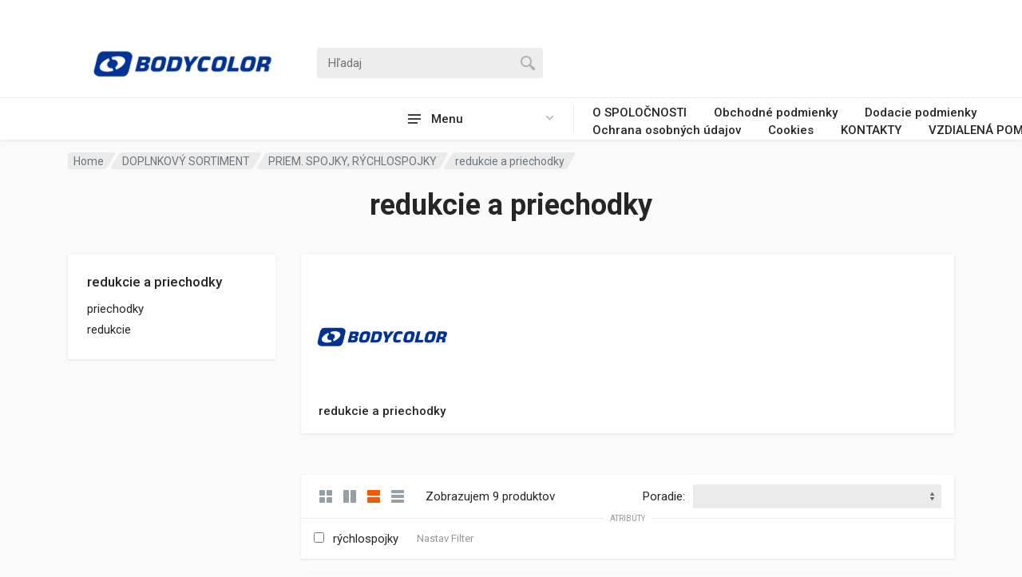

--- FILE ---
content_type: text/html; charset=UTF-8
request_url: http://obchod.bodycolor.sk/category/redukcie-a-priechodky_zilja.html
body_size: 54250
content:
<!DOCTYPE html>
<html lang="en" dir="ltr">

<head>
    <meta charset="UTF-8">
    <meta name="viewport" content="width=device-width, initial-scale=1">
    <meta name="format-detection" content="telephone=no">
    <title>redukcie a priechodky - SVET autolakov, náradia, stavebnej chémie a doplnkov.</title>
        <link rel="icon" type="image/png" href="http://obchod.bodycolor.sk/template/front/redparts/images/favicon.png">
    <!-- fonts -->
    <link rel="stylesheet" href="https://fonts.googleapis.com/css?family=Roboto:400,400i,500,500i,700,700i">
    <!-- css -->
    <link rel="stylesheet" href="http://obchod.bodycolor.sk/template/front/redparts/vendor/bootstrap/css/bootstrap.css">
    <link rel="stylesheet" href="http://obchod.bodycolor.sk/template/front/redparts/vendor/owl-carousel/assets/owl.carousel.min.css">
    <link rel="stylesheet" href="http://obchod.bodycolor.sk/template/front/redparts/vendor/photoswipe/photoswipe.css">
    <link rel="stylesheet" href="http://obchod.bodycolor.sk/template/front/redparts/vendor/photoswipe/default-skin/default-skin.css">
    <link rel="stylesheet" href="http://obchod.bodycolor.sk/template/front/redparts/vendor/select2/css/select2.min.css">
    <link rel="stylesheet" href="http://obchod.bodycolor.sk/template/front/redparts/css/style.css">



    <link rel="stylesheet" href="http://obchod.bodycolor.sk/template/front/redparts/css/style.header-classic-variant-one.css" media="(min-width: 1200px)">
    <link rel="stylesheet" href="http://obchod.bodycolor.sk/template/front/redparts/css/style.mobile-header-variant-one.css" media="(max-width: 1199px)">
    <!-- font - fontawesome -->
    <link rel="stylesheet" href="http://obchod.bodycolor.sk/template/front/redparts/vendor/fontawesome/css/all.min.css">
    <script  type="text/javascript" src="http://obchod.bodycolor.sk/template/front/redparts/vendor/jquery/jquery.min.js"></script>
        <script type="text/javascript"
            src="https://cdn.jsdelivr.net/npm/cookie-bar/cookiebar-latest.min.js?always=1"></script>
        <script src="https://unpkg.com/sweetalert/dist/sweetalert.min.js"></script>
    <script>
        function showResult(str) {
            if (str.length == 0) {
                document.getElementById("livesearch").innerHTML = "";
                document.getElementById("livesearch").style.border = "0px";
                return;
            }
            var xmlhttp = new XMLHttpRequest();
            xmlhttp.onreadystatechange = function () {
                if (this.readyState == 4 && this.status == 200) {
                    document.getElementById("livesearch").innerHTML = this.responseText;
                    document.getElementById("livesearch").style.border = "1px solid #A5ACB2";
                    document.getElementById("livesearch").style.display = "block";
                }
            }
            xmlhttp.open("GET", "http://obchod.bodycolor.sk/s.php?id=cmJBTE14QUxHd0dTcmFRZW03YVhQQT09&burl=http://obchod.bodycolor.sk&hurl=jakum&q=" + str, true);
            xmlhttp.send();
        }


    </script>
    <style>
        #livesearch {
            background: white;
            width: 400px;
            display: none;
            position: absolute;
            top: 102px;
            z-index: 999;
            line-height: 1.5;
            font-size: 15px;
        }

        #livesearch a {
            padding: 2px 0px 2px 5px;
            width: 100%;
            font-weight: bold;
            display: block;
        }

        #livesearch a:hover {
            background-color: #08c;
            color: white;
            text-decoration: none;
        }

    </style>
    <style>
        /* jemné, nenásilné zvýraznenie dôležitých položiek v menu */
        .menu-spotlight {
            position: relative;
            border-radius: 6px;
            transition: background-color .25s ease, box-shadow .25s ease, transform .2s ease;
            /* východzí nenápadný podtón */
            background: rgba(255,140,0,.06);
            box-shadow: 0 0 0px rgba(255,140,0,0);
        }

        /* malá oranžová bodka v rohu */
        .menu-spotlight::after{
            content:"";
            position:absolute; top:7px; right:8px;
            width:6px; height:6px; border-radius:50%;
            background:#ff8c00;
            box-shadow:0 0 0 0 rgba(255,140,0,.6);
            animation: ping 2.5s infinite;
        }

        /* raz za čas krátky “beacon” záblesk pozadia */
        .menu-spotlight-beacon{
            animation: beacon 12s infinite;
        }

        /* pri hovere je to pevnejšie, ale stále decentné */
        .menu-spotlight:hover{
            background: rgba(255,140,0,.12);
            box-shadow: 0 0 0 3px rgba(255,140,0,.12) inset;
            transform: translateY(-1px);
        }

        /* keyframes */
        @keyframes beacon {
            0%, 86% { box-shadow: 0 0 0 0 rgba(255,140,0,0); background: rgba(255,140,0,.06); }
            88%     { box-shadow: 0 0 0 8px rgba(255,140,0,.12) inset; background: rgba(255,140,0,.12); }
            92%     { box-shadow: 0 0 0 0 rgba(255,140,0,0); }
            100%    { box-shadow: 0 0 0 0 rgba(255,140,0,0); }
        }

        @keyframes ping {
            0%   { box-shadow: 0 0 0 0 rgba(255,140,0,.6); }
            70%  { box-shadow: 0 0 0 8px rgba(255,140,0,0); }
            100% { box-shadow: 0 0 0 0 rgba(255,140,0,0); }
        }

        /* menej pohybu pre používateľov s obmedzením animácií */
        @media (prefers-reduced-motion: reduce) {
            .menu-spotlight-beacon, .menu-spotlight::after { animation: none !important; }
        }
    </style>
    <script type="text/javascript">
        window.easyPackAsyncInit = function () {
            easyPack.init({
                defaultLocale: 'pl',
                mapType: 'osm',
                searchType: 'osm',
                points: {
                    types: ['parcel_locker']

                },
                map: {
                    initialTypes: ['parcel_locker']
                }
            });
            var map = easyPack.mapWidget('easypack-map', function (point) {
                //alert(point.name);
                console.log(point);
                produkt = point.name;

                xmlhttp = new XMLHttpRequest();
                xmlhttp.open("GET", "?inpost=" + produkt, true);
                xmlhttp.send();
                alert('Hotovo');
            });
        };
    </script>
  

    <!-- Nákupný košík  EFEKT START-->
    <script type="text/javascript">
        function efektKosika(cart, imgtodrag) {
            alert('ok');


        }

    </script>
    <!-- Nákupný košík  EFEKT END-->


    <!-- Nákupný košík START-->
    <script type="text/javascript">
        function doKosika(formular) {

            //alert ("OK");
            var pocetks = formular.pocet.value;
            var produkt = formular.produkt.value;


            xmlhttp = new XMLHttpRequest();
            xmlhttp.open("GET", "?dokosika=" + produkt + "&pocet=" + pocetks, true);
            xmlhttp.send();
            // alert (pocetks);


            swal({
                title: "Hotovo!",
                text: "Produkt bol pridaný do košíka",
                type: "success",
                timer: 2000
            });


            //efektKosika(pocetks, produkt);


            return false;
        }
    </script>
    <!-- Nákupný košík END-->


    <script>
        $(document).ready(function () {

            function update() {
                $.ajax({
                    type: 'POST',
                    url: 'http://obchod.bodycolor.sk/cart/index.html',
                    timeout: 3000,
                    success: function (data) {
                        $(".cart-count").html(data);
                        window.setTimeout(update, 1000);
                    },
                });
            }

            update();
        });


    </script>
    <script>
        $(document).ready(function () {

            function update() {
                $.ajax({
                    type: 'POST',
                    url: 'http://obchod.bodycolor.sk/cartin/index.html',
                    timeout: 3000,
                    success: function (data) {
                        $(".cart-dropdown").html(data);
                        window.setTimeout(update, 2000);
                    },
                });
            }

            update();
        });


    </script>
    <script async defer crossorigin="anonymous"
            src="https://connect.facebook.net/en_US/sdk.js#xfbml=1&version=v11.0&appId=248311985194258&autoLogAppEvents=1"
            nonce="qCyFSETu"></script>
</head>

<body>
<!-- site -->
<div class="site">
    <!-- site__mobile-header -->
    <header class="site__mobile-header">
        <div class="mobile-header">
            <div class="container">
                <div class="mobile-header__body">
                    <button class="mobile-header__menu-button" type="button">
                        <svg width="18px" height="14px">
                            <path d="M-0,8L-0,6L18,6L18,8L-0,8ZM-0,-0L18,-0L18,2L-0,2L-0,-0ZM14,14L-0,14L-0,12L14,12L14,14Z" />
                        </svg>
                    </button>
                    <a class="mobile-header__logo" href="http://obchod.bodycolor.sk/">
                        <!-- mobile-logo -->
                        <img src="https://img.tdshop.eu/weby/thumb.php?q=100&w=150&h=50&zc=2&src=http://obchod.bodycolor.sk/weby/jakum/subory/bodycolor.png" alt="logo" />
                        <!-- mobile-logo / end -->
                    </a>
                    <div class="mobile-header__search mobile-search">
                        <form class="mobile-search__body" action="http://obchod.bodycolor.sk/search/q.html" method="get">
                            <input type="text" class="mobile-search__input" name="q"  id="qm"  placeholder="Hľadaj">
                            <button type="submit" class="mobile-search__button mobile-search__button--search">
                                <svg width="20" height="20">
                                    <path d="M19.2,17.8c0,0-0.2,0.5-0.5,0.8c-0.4,0.4-0.9,0.6-0.9,0.6s-0.9,0.7-2.8-1.6c-1.1-1.4-2.2-2.8-3.1-3.9C10.9,14.5,9.5,15,8,15
	c-3.9,0-7-3.1-7-7s3.1-7,7-7s7,3.1,7,7c0,1.5-0.5,2.9-1.3,4c1.1,0.8,2.5,2,4,3.1C20,16.8,19.2,17.8,19.2,17.8z M8,3C5.2,3,3,5.2,3,8
	c0,2.8,2.2,5,5,5c2.8,0,5-2.2,5-5C13,5.2,10.8,3,8,3z" />
                                </svg>
                            </button>
                            <button type="button" class="mobile-search__button mobile-search__button--close">
                                <svg width="20" height="20">
                                    <path d="M16.7,16.7L16.7,16.7c-0.4,0.4-1,0.4-1.4,0L10,11.4l-5.3,5.3c-0.4,0.4-1,0.4-1.4,0l0,0c-0.4-0.4-0.4-1,0-1.4L8.6,10L3.3,4.7
	c-0.4-0.4-0.4-1,0-1.4l0,0c0.4-0.4,1-0.4,1.4,0L10,8.6l5.3-5.3c0.4-0.4,1-0.4,1.4,0l0,0c0.4,0.4,0.4,1,0,1.4L11.4,10l5.3,5.3
	C17.1,15.7,17.1,16.3,16.7,16.7z" />
                                </svg>
                            </button>
                            <div class="mobile-search__field"></div>
                        </form>
                    </div>
                    <div class="mobile-header__indicators">
                        <div class="mobile-indicator mobile-indicator--search d-md-none">
                            <button type="button" class="mobile-indicator__button">
                                    <span class="mobile-indicator__icon"><svg width="20" height="20">
                                            <path d="M19.2,17.8c0,0-0.2,0.5-0.5,0.8c-0.4,0.4-0.9,0.6-0.9,0.6s-0.9,0.7-2.8-1.6c-1.1-1.4-2.2-2.8-3.1-3.9C10.9,14.5,9.5,15,8,15
	c-3.9,0-7-3.1-7-7s3.1-7,7-7s7,3.1,7,7c0,1.5-0.5,2.9-1.3,4c1.1,0.8,2.5,2,4,3.1C20,16.8,19.2,17.8,19.2,17.8z M8,3C5.2,3,3,5.2,3,8
	c0,2.8,2.2,5,5,5c2.8,0,5-2.2,5-5C13,5.2,10.8,3,8,3z" />
                                        </svg>
                                    </span>
                            </button>
                        </div>
                        <div class="mobile-indicator d-none d-md-block">
                            <a href="http://obchod.bodycolor.sk/login.html" class="mobile-indicator__button">
                                    <span class="mobile-indicator__icon"><svg width="20" height="20">
                                            <path d="M20,20h-2c0-4.4-3.6-8-8-8s-8,3.6-8,8H0c0-4.2,2.6-7.8,6.3-9.3C4.9,9.6,4,7.9,4,6c0-3.3,2.7-6,6-6s6,2.7,6,6
	c0,1.9-0.9,3.6-2.3,4.7C17.4,12.2,20,15.8,20,20z M14,6c0-2.2-1.8-4-4-4S6,3.8,6,6s1.8,4,4,4S14,8.2,14,6z" />
                                        </svg>
                                    </span>
                            </a>
                        </div>
                        <div class="mobile-indicator">
                            <a href="http://obchod.bodycolor.sk/cart.html" class="mobile-indicator__button">
                                    <span class="mobile-indicator__icon">
                                        <svg width="20" height="20">
                                            <circle cx="7" cy="17" r="2" />
                                            <circle cx="15" cy="17" r="2" />
                                            <path d="M20,4.4V5l-1.8,6.3c-0.1,0.4-0.5,0.7-1,0.7H6.7c-0.4,0-0.8-0.3-1-0.7L3.3,3.9C3.1,3.3,2.6,3,2.1,3H0.4C0.2,3,0,2.8,0,2.6
	V1.4C0,1.2,0.2,1,0.4,1h2.5c1,0,1.8,0.6,2.1,1.6L5.1,3l2.3,6.8c0,0.1,0.2,0.2,0.3,0.2h8.6c0.1,0,0.3-0.1,0.3-0.2l1.3-4.4
	C17.9,5.2,17.7,5,17.5,5H9.4C9.2,5,9,4.8,9,4.6V3.4C9,3.2,9.2,3,9.4,3h9.2C19.4,3,20,3.6,20,4.4z" />
                                        </svg>
                                        <span class="mobile-indicator__counter cart-count">0</span>
                                    </span>
                            </a>
                        </div>
                    </div>
                </div>
            </div>
        </div>
    </header>
    <!-- site__mobile-header / end -->
    <!-- site__header -->
    <header class="site__header">
        <div class="header">
            <div class="header__megamenu-area megamenu-area"></div>
            <div class="header__topbar-start-bg"></div>

            <div class="header__topbar-end-bg"></div>
            <div class="header__topbar-end">
                <div class="topbar topbar--spaceship-end">

                </div>
            </div>
            <div class="header__navbar">
                <div class="header__navbar-departments">
                    <div class="departments">
                        <button class="departments__button" type="button">
                                <span class="departments__button-icon"><svg width="16px" height="12px">
                                        <path d="M0,7L0,5L16,5L16,7L0,7ZM0,0L16,0L16,2L0,2L0,0ZM12,12L0,12L0,10L12,10L12,12Z" />
                                    </svg>
                                </span>
                            <span class="departments__button-title">Menu</span>
                            <span class="departments__button-arrow"><svg width="9px" height="6px">
                                        <path d="M0.2,0.4c0.4-0.4,1-0.5,1.4-0.1l2.9,3l2.9-3c0.4-0.4,1.1-0.4,1.4,0.1c0.3,0.4,0.3,0.9-0.1,1.3L4.5,6L0.3,1.6C-0.1,1.3-0.1,0.7,0.2,0.4z" />
                                    </svg>
                                </span>
                        </button>
                        <div class="departments__menu">
                            <div class="departments__arrow"></div>
                            <div class="departments__body">
                                <ul class="departments__list">
                                    <li class="departments__list-padding" role="presentation"></li>

                                    <li class="departments__item departments__item--submenu--megamenu departments__item--has-submenu">
                                            <a href="http://obchod.bodycolor.sk" class="departments__item-link"><i class="fa fa-home"></i>Domov</a>
                                    </li>
                                  
                                                                        <li class="departments__item departments__item--submenu--megamenu departments__item--has-submenu">
                                          <a href="http://obchod.bodycolor.sk/hbbody/index.html"
                                             class="departments__item-link menu-spotlight menu-spotlight-beacon">
                                              <i class="fa fa-star"></i>Miešanie autolakov                                          </a>
                                      </li>
                                  
                                                                        <li class="departments__item departments__item--submenu--megamenu departments__item--has-submenu">
                                          <a href="http://obchod.bodycolor.sk/colormix/index.html"
                                             class="departments__item-link menu-spotlight menu-spotlight-beacon">
                                              <i class="fa fa-star"></i>Miešané farby                                          </a>
                                      </li>
                                  

                                                                      
                                      <li class="departments__item ">
                                          <a href="http://obchod.bodycolor.sk/category/AKCIOV-TOVAR-AKCIOV-REGLE_dnyjo.html" class="departments__item-link">
                                            AKCIOVÝ TOVAR, AKCIOVÉ REGÁLE                                                                                      </a>

                                                                              </li>
                                                                      
                                      <li class="departments__item departments__item--submenu--megamenu departments__item--has-submenu">
                                          <a href="http://obchod.bodycolor.sk/category/HB-BODY---autolaky_zifxp.html" class="departments__item-link">
                                            HB BODY - autolaky                                                                                            <span class="departments__item-arrow">
                    <svg width="7" height="11">
                        <path d="M0.3,10.7L0.3,10.7c0.4,0.4,0.9,0.4,1.3,0L7,5.5L1.6,0.3C1.2-0.1,0.7,0,0.3,0.3l0,0c-0.4,0.4-0.4,1,0,1.3l4,3.9l-4,3.9
                        C-0.1,9.8-0.1,10.4,0.3,10.7z"></path>
                    </svg>
                </span>
                                                                                      </a>

                                                                                    <div class="departments__item-menu">
                                                <div class="megamenu departments__megamenu departments__megamenu--size--xl">
                                                    <div class="row">
                                                      <div class="col-1of5"><ul class="megamenu__links megamenu-links megamenu-links--root">                                                          <li class="megamenu-links__item megamenu-links__item--has-submenu">
                                                              <a class="megamenu-links__item-link" href="http://obchod.bodycolor.sk/category/Farebn-spreje-a-vo-vzorkovnku-RAL_duzrd.html">
                                                                Farebné spreje a vo vzorkovníku RAL                                                              </a>

                                                                                                                            <ul class="megamenu-links">
                                                                                                                                        <li class="megamenu-links__item">
                                                                          <a class="megamenu-links__item-link" href="http://obchod.bodycolor.sk/category/IRIDA-SPREJ-V-RAL--VZORKOVNKU_ajvxn.html">
                                                                            IRIDA SPREJ V RAL  VZORKOVNÍKU                                                                          </a>
                                                                      </li>
                                                                                                                                        <li class="megamenu-links__item">
                                                                          <a class="megamenu-links__item-link" href="http://obchod.bodycolor.sk/category/UNIVERZAL-SPREJ_uolau.html">
                                                                            UNIVERZAL SPREJ                                                                          </a>
                                                                      </li>
                                                                                                                                        <li class="megamenu-links__item">
                                                                          <a class="megamenu-links__item-link" href="http://obchod.bodycolor.sk/category/AKRYLTOV-SPECIAL-SPREJ_tolzt.html">
                                                                            AKRYLÁTOVÝ SPECIAL SPREJ                                                                          </a>
                                                                      </li>
                                                                                                                                        <li class="megamenu-links__item">
                                                                          <a class="megamenu-links__item-link" href="http://obchod.bodycolor.sk/category/SPREJE-DO-VYSOKEJ-TEPLOTY_xivyz.html">
                                                                            SPREJE DO VYSOKEJ TEPLOTY                                                                          </a>
                                                                      </li>
                                                                                                                                        <li class="megamenu-links__item">
                                                                          <a class="megamenu-links__item-link" href="http://obchod.bodycolor.sk/category/Sprej-na-raditory_nouyu.html">
                                                                            Sprej na radiátory                                                                          </a>
                                                                      </li>
                                                                                                                                  </ul>
                                                                                                                      </li>
                                                                                                                  <li class="megamenu-links__item megamenu-links__item--has-submenu">
                                                              <a class="megamenu-links__item-link" href="http://obchod.bodycolor.sk/category/Alkydov-farby-4-v-1-priamo-na-hrdzu_ujdhy.html">
                                                                Alkydové farby 4 v 1, priamo na hrdzu                                                              </a>

                                                                                                                            <ul class="megamenu-links">
                                                                                                                                        <li class="megamenu-links__item">
                                                                          <a class="megamenu-links__item-link" href="http://obchod.bodycolor.sk/category/410-alkydov-farby-4-v-1-priamo-na-hrdzu-750ml_antdt.html">
                                                                            410 alkydové farby 4 v 1, priamo na hrdzu 750ml                                                                          </a>
                                                                      </li>
                                                                                                                                        <li class="megamenu-links__item">
                                                                          <a class="megamenu-links__item-link" href="http://obchod.bodycolor.sk/category/410-alkydov-farby-4-v-1-priamo-na-hrdzu-25L_vuxrr.html">
                                                                            410 alkydové farby 4 v 1, priamo na hrdzu 2,5L                                                                          </a>
                                                                      </li>
                                                                                                                                  </ul>
                                                                                                                      </li>
                                                                                                                  <li class="megamenu-links__item megamenu-links__item--has-submenu">
                                                              <a class="megamenu-links__item-link" href="http://obchod.bodycolor.sk/category/Alkydov-farby-4-v-1-priamo-na-hrdzu-v-spreji_rtvpr.html">
                                                                Alkydové farby 4 v 1, priamo na hrdzu v spreji                                                              </a>

                                                                                                                      </li>
                                                                                                                  <li class="megamenu-links__item megamenu-links__item--has-submenu">
                                                              <a class="megamenu-links__item-link" href="http://obchod.bodycolor.sk/category/Antikorzne-hmoty_loijo.html">
                                                                Antikorózne hmoty                                                              </a>

                                                                                                                            <ul class="megamenu-links">
                                                                                                                                        <li class="megamenu-links__item">
                                                                          <a class="megamenu-links__item-link" href="http://obchod.bodycolor.sk/category/930_yifzo.html">
                                                                            930                                                                          </a>
                                                                      </li>
                                                                                                                                        <li class="megamenu-links__item">
                                                                          <a class="megamenu-links__item-link" href="http://obchod.bodycolor.sk/category/630_fzoah.html">
                                                                            630                                                                          </a>
                                                                      </li>
                                                                                                                                        <li class="megamenu-links__item">
                                                                          <a class="megamenu-links__item-link" href="http://obchod.bodycolor.sk/category/933_pofui.html">
                                                                            933                                                                          </a>
                                                                      </li>
                                                                                                                                        <li class="megamenu-links__item">
                                                                          <a class="megamenu-links__item-link" href="http://obchod.bodycolor.sk/category/U951-AUTOFLEX_oujfx.html">
                                                                            U951 AUTOFLEX                                                                          </a>
                                                                      </li>
                                                                                                                                        <li class="megamenu-links__item">
                                                                          <a class="megamenu-links__item-link" href="http://obchod.bodycolor.sk/category/950_rofuu.html">
                                                                            950                                                                          </a>
                                                                      </li>
                                                                                                                                        <li class="megamenu-links__item">
                                                                          <a class="megamenu-links__item-link" href="http://obchod.bodycolor.sk/category/900-WAX_duztl.html">
                                                                            900 WAX                                                                          </a>
                                                                      </li>
                                                                                                                                        <li class="megamenu-links__item">
                                                                          <a class="megamenu-links__item-link" href="http://obchod.bodycolor.sk/category/932_yifdd.html">
                                                                            932                                                                          </a>
                                                                      </li>
                                                                                                                                        <li class="megamenu-links__item">
                                                                          <a class="megamenu-links__item-link" href="http://obchod.bodycolor.sk/category/910_loiua.html">
                                                                            910                                                                          </a>
                                                                      </li>
                                                                                                                                        <li class="megamenu-links__item">
                                                                          <a class="megamenu-links__item-link" href="http://obchod.bodycolor.sk/category/HYD_lozdv.html">
                                                                            HYD                                                                          </a>
                                                                      </li>
                                                                                                                                        <li class="megamenu-links__item">
                                                                          <a class="megamenu-links__item-link" href="http://obchod.bodycolor.sk/category/955-tough-liner_zinrr.html">
                                                                            955 tough liner                                                                          </a>
                                                                      </li>
                                                                                                                                        <li class="megamenu-links__item">
                                                                          <a class="megamenu-links__item-link" href="http://obchod.bodycolor.sk/category/650-ochrana-podvozkov_onniv.html">
                                                                            650 ochrana podvozkov                                                                          </a>
                                                                      </li>
                                                                                                                                        <li class="megamenu-links__item">
                                                                          <a class="megamenu-links__item-link" href="http://obchod.bodycolor.sk/category/640-vosk-do-dutin-hned_piivz.html">
                                                                            640 vosk do dutin hnedý                                                                          </a>
                                                                      </li>
                                                                                                                                  </ul>
                                                                                                                      </li>
                                                        </ul></div><div class="col-1of5"><ul class="megamenu__links megamenu-links megamenu-links--root">                                                          <li class="megamenu-links__item megamenu-links__item--has-submenu">
                                                              <a class="megamenu-links__item-link" href="http://obchod.bodycolor.sk/category/Tmely-2---zlokov-a-1---zlokov_poful.html">
                                                                Tmely: 2 - zložkové a 1 - zložkové                                                              </a>

                                                                                                                            <ul class="megamenu-links">
                                                                                                                                        <li class="megamenu-links__item">
                                                                          <a class="megamenu-links__item-link" href="http://obchod.bodycolor.sk/category/211-SOFT_vofuy.html">
                                                                            211 SOFT                                                                          </a>
                                                                      </li>
                                                                                                                                        <li class="megamenu-links__item">
                                                                          <a class="megamenu-links__item-link" href="http://obchod.bodycolor.sk/category/F290-ULATRALIGHT_yivpa.html">
                                                                            F290 ULATRALIGHT                                                                          </a>
                                                                      </li>
                                                                                                                                        <li class="megamenu-links__item">
                                                                          <a class="megamenu-links__item-link" href="http://obchod.bodycolor.sk/category/F250-FIBER_rofur.html">
                                                                            F250 FIBER                                                                          </a>
                                                                      </li>
                                                                                                                                        <li class="megamenu-links__item">
                                                                          <a class="megamenu-links__item-link" href="http://obchod.bodycolor.sk/category/F217-FIBERLIGHT_yifuo.html">
                                                                            F217 FIBERLIGHT                                                                          </a>
                                                                      </li>
                                                                                                                                        <li class="megamenu-links__item">
                                                                          <a class="megamenu-links__item-link" href="http://obchod.bodycolor.sk/category/F255-ALU_duzlp.html">
                                                                            F255 ALU                                                                          </a>
                                                                      </li>
                                                                                                                                        <li class="megamenu-links__item">
                                                                          <a class="megamenu-links__item-link" href="http://obchod.bodycolor.sk/category/F220-FINE_ajvyj.html">
                                                                            F220 FINE                                                                          </a>
                                                                      </li>
                                                                                                                                        <li class="megamenu-links__item">
                                                                          <a class="megamenu-links__item-link" href="http://obchod.bodycolor.sk/category/F222-BUMPERSOFT_uonvi.html">
                                                                            F222 BUMPERSOFT                                                                          </a>
                                                                      </li>
                                                                                                                                        <li class="megamenu-links__item">
                                                                          <a class="megamenu-links__item-link" href="http://obchod.bodycolor.sk/category/205-LP-PLUS-SOFT_hoitf.html">
                                                                            205 L.P. PLUS-SOFT                                                                          </a>
                                                                      </li>
                                                                                                                                        <li class="megamenu-links__item">
                                                                          <a class="megamenu-links__item-link" href="http://obchod.bodycolor.sk/category/260-FILLER_ziftx.html">
                                                                            260 FILLER                                                                          </a>
                                                                      </li>
                                                                                                                                        <li class="megamenu-links__item">
                                                                          <a class="megamenu-links__item-link" href="http://obchod.bodycolor.sk/category/P980-1k-tmel_fuzrt.html">
                                                                            P980 1k tmel                                                                          </a>
                                                                      </li>
                                                                                                                                        <li class="megamenu-links__item">
                                                                          <a class="megamenu-links__item-link" href="http://obchod.bodycolor.sk/category/209-UNILITE_loilo.html">
                                                                            209 UNILITE                                                                          </a>
                                                                      </li>
                                                                                                                                        <li class="megamenu-links__item">
                                                                          <a class="megamenu-links__item-link" href="http://obchod.bodycolor.sk/category/UNISOFT_ponyx.html">
                                                                            UNISOFT                                                                          </a>
                                                                      </li>
                                                                                                                                        <li class="megamenu-links__item">
                                                                          <a class="megamenu-links__item-link" href="http://obchod.bodycolor.sk/category/F202-ZINC-PLUS_ponvy.html">
                                                                            F202 ZINC PLUS                                                                          </a>
                                                                      </li>
                                                                                                                                        <li class="megamenu-links__item">
                                                                          <a class="megamenu-links__item-link" href="http://obchod.bodycolor.sk/category/611-Proline-tmel-univerzl-bov_viinp.html">
                                                                            611 Proline tmel univerzál béžový                                                                          </a>
                                                                      </li>
                                                                                                                                        <li class="megamenu-links__item">
                                                                          <a class="megamenu-links__item-link" href="http://obchod.bodycolor.sk/category/615-so-sklenm-vlknom_riivi.html">
                                                                            615 so skleným vláknom                                                                          </a>
                                                                      </li>
                                                                                                                                        <li class="megamenu-links__item">
                                                                          <a class="megamenu-links__item-link" href="http://obchod.bodycolor.sk/category/617-Proline-Nano-Fiber-tmel_jvvyt.html">
                                                                            617 Proline Nano Fiber tmel                                                                          </a>
                                                                      </li>
                                                                                                                                        <li class="megamenu-links__item">
                                                                          <a class="megamenu-links__item-link" href="http://obchod.bodycolor.sk/category/F218-GLAZROVAC-TMEL_jfyto.html">
                                                                            F218 GLAZÚROVACÍ TMEL                                                                          </a>
                                                                      </li>
                                                                                                                                        <li class="megamenu-links__item">
                                                                          <a class="megamenu-links__item-link" href="http://obchod.bodycolor.sk/category/F211-BODYSOFT_jduau.html">
                                                                            F211 BODYSOFT                                                                          </a>
                                                                      </li>
                                                                                                                                        <li class="megamenu-links__item">
                                                                          <a class="megamenu-links__item-link" href="http://obchod.bodycolor.sk/category/BC-LINE-polyesterov-tmel-do-200C_jfyax.html">
                                                                            BC LINE polyesterový tmel do 200°C                                                                          </a>
                                                                      </li>
                                                                                                                                  </ul>
                                                                                                                      </li>
                                                                                                                  <li class="megamenu-links__item megamenu-links__item--has-submenu">
                                                              <a class="megamenu-links__item-link" href="http://obchod.bodycolor.sk/category/Tesniace-hmoty-a-lepidl_uonjx.html">
                                                                Tesniace hmoty a lepidlá                                                              </a>

                                                                                                                            <ul class="megamenu-links">
                                                                                                                                        <li class="megamenu-links__item">
                                                                          <a class="megamenu-links__item-link" href="http://obchod.bodycolor.sk/category/999_tovuv.html">
                                                                            999                                                                          </a>
                                                                      </li>
                                                                                                                                        <li class="megamenu-links__item">
                                                                          <a class="megamenu-links__item-link" href="http://obchod.bodycolor.sk/category/AUTOSEAL-SPECIAL_xituv.html">
                                                                            AUTOSEAL SPECIAL                                                                          </a>
                                                                      </li>
                                                                                                                                        <li class="megamenu-links__item">
                                                                          <a class="megamenu-links__item-link" href="http://obchod.bodycolor.sk/category/BODY-SEAL-110_fuztd.html">
                                                                            BODY SEAL 110                                                                          </a>
                                                                      </li>
                                                                                                                                        <li class="megamenu-links__item">
                                                                          <a class="megamenu-links__item-link" href="http://obchod.bodycolor.sk/category/BODY-940_loijh.html">
                                                                            BODY 940                                                                          </a>
                                                                      </li>
                                                                                                                                        <li class="megamenu-links__item">
                                                                          <a class="megamenu-links__item-link" href="http://obchod.bodycolor.sk/category/BODY-920_poflh.html">
                                                                            BODY 920                                                                          </a>
                                                                      </li>
                                                                                                                                        <li class="megamenu-links__item">
                                                                          <a class="megamenu-links__item-link" href="http://obchod.bodycolor.sk/category/BODYSILIKON-120_oujry.html">
                                                                            BODYSILIKON 120                                                                          </a>
                                                                      </li>
                                                                                                                                        <li class="megamenu-links__item">
                                                                          <a class="megamenu-links__item-link" href="http://obchod.bodycolor.sk/category/944-PU---lepiaci-tmel_uolrf.html">
                                                                            944 PU - lepiaci tmel                                                                          </a>
                                                                      </li>
                                                                                                                                  </ul>
                                                                                                                      </li>
                                                                                                                  <li class="megamenu-links__item megamenu-links__item--has-submenu">
                                                              <a class="megamenu-links__item-link" href="http://obchod.bodycolor.sk/category/Plnie_roftn.html">
                                                                Plniče                                                              </a>

                                                                                                                            <ul class="megamenu-links">
                                                                                                                                        <li class="megamenu-links__item">
                                                                          <a class="megamenu-links__item-link" href="http://obchod.bodycolor.sk/category/BODYFILL-360-21_duzly.html">
                                                                            BODYFILL 360 /2:1/                                                                          </a>
                                                                      </li>
                                                                                                                                        <li class="megamenu-links__item">
                                                                          <a class="megamenu-links__item-link" href="http://obchod.bodycolor.sk/category/BODYFILL-300-31_zifvp.html">
                                                                            BODYFILL 300 /3:1/                                                                          </a>
                                                                      </li>
                                                                                                                                        <li class="megamenu-links__item">
                                                                          <a class="megamenu-links__item-link" href="http://obchod.bodycolor.sk/category/P333-31_pofhf.html">
                                                                            P333 /3:1/                                                                          </a>
                                                                      </li>
                                                                                                                                        <li class="megamenu-links__item">
                                                                          <a class="megamenu-links__item-link" href="http://obchod.bodycolor.sk/category/P334-41_yifnp.html">
                                                                            P334 /4:1/                                                                          </a>
                                                                      </li>
                                                                                                                                        <li class="megamenu-links__item">
                                                                          <a class="megamenu-links__item-link" href="http://obchod.bodycolor.sk/category/BODYFILL-307-41_ajvpu.html">
                                                                            BODYFILL 307 /4:1/                                                                          </a>
                                                                      </li>
                                                                                                                                        <li class="megamenu-links__item">
                                                                          <a class="megamenu-links__item-link" href="http://obchod.bodycolor.sk/category/P335-51_vofyl.html">
                                                                            P335 /5:1/                                                                          </a>
                                                                      </li>
                                                                                                                                        <li class="megamenu-links__item">
                                                                          <a class="megamenu-links__item-link" href="http://obchod.bodycolor.sk/category/BODY-534-plni-economy_duyif.html">
                                                                            BODY 534 plnič economy                                                                          </a>
                                                                      </li>
                                                                                                                                        <li class="megamenu-links__item">
                                                                          <a class="megamenu-links__item-link" href="http://obchod.bodycolor.sk/category/BODY-PRO-P261_jozxz.html">
                                                                            BODY PRO P261                                                                          </a>
                                                                      </li>
                                                                                                                                        <li class="megamenu-links__item">
                                                                          <a class="megamenu-links__item-link" href="http://obchod.bodycolor.sk/category/1K-PRIMER-SPREJ_fuvxu.html">
                                                                            1K PRIMER SPREJ                                                                          </a>
                                                                      </li>
                                                                                                                                        <li class="megamenu-links__item">
                                                                          <a class="megamenu-links__item-link" href="http://obchod.bodycolor.sk/category/1K-QUICK-PRIMER-SPREJ---new-P303_rondt.html">
                                                                            1K QUICK PRIMER SPREJ - new P303                                                                          </a>
                                                                      </li>
                                                                                                                                        <li class="megamenu-links__item">
                                                                          <a class="megamenu-links__item-link" href="http://obchod.bodycolor.sk/category/P981-EPOXY-PRIMER-SPREJ_hozry.html">
                                                                            P981 EPOXY PRIMER SPREJ                                                                          </a>
                                                                      </li>
                                                                                                                                        <li class="megamenu-links__item">
                                                                          <a class="megamenu-links__item-link" href="http://obchod.bodycolor.sk/category/BODY-634-41_jozlu.html">
                                                                            BODY 634 /4:1/                                                                          </a>
                                                                      </li>
                                                                                                                                        <li class="megamenu-links__item">
                                                                          <a class="megamenu-links__item-link" href="http://obchod.bodycolor.sk/category/BODY-635-51_dnnyv.html">
                                                                            BODY 635 /5:1/                                                                          </a>
                                                                      </li>
                                                                                                                                        <li class="megamenu-links__item">
                                                                          <a class="megamenu-links__item-link" href="http://obchod.bodycolor.sk/category/1K-JEDNOZLOKOV-PLNI_jvafo.html">
                                                                            1K JEDNOZLOŽKOVÝ PLNIČ                                                                          </a>
                                                                      </li>
                                                                                                                                        <li class="megamenu-links__item">
                                                                          <a class="megamenu-links__item-link" href="http://obchod.bodycolor.sk/category/HB-BODY-P970-21-transparentn_tfnpr.html">
                                                                            HB BODY P970 2:1 transparentný                                                                          </a>
                                                                      </li>
                                                                                                                                  </ul>
                                                                                                                      </li>
                                                                                                                  <li class="megamenu-links__item megamenu-links__item--has-submenu">
                                                              <a class="megamenu-links__item-link" href="http://obchod.bodycolor.sk/category/Zkladn-a-vrchn-farby_yifty.html">
                                                                Základné a vrchné farby                                                              </a>

                                                                                                                            <ul class="megamenu-links">
                                                                                                                                        <li class="megamenu-links__item">
                                                                          <a class="megamenu-links__item-link" href="http://obchod.bodycolor.sk/category/960-wash-primer----2K-zklad_joifd.html">
                                                                            960 wash primer  - 2K základ                                                                          </a>
                                                                      </li>
                                                                                                                                        <li class="megamenu-links__item">
                                                                          <a class="megamenu-links__item-link" href="http://obchod.bodycolor.sk/category/965-wash-primer---1K-zklad_tonxn.html">
                                                                            965 wash primer - 1K základ                                                                          </a>
                                                                      </li>
                                                                                                                                        <li class="megamenu-links__item">
                                                                          <a class="megamenu-links__item-link" href="http://obchod.bodycolor.sk/category/969---1K-zklad_ajvyf.html">
                                                                            969 - 1K základ                                                                          </a>
                                                                      </li>
                                                                                                                                        <li class="megamenu-links__item">
                                                                          <a class="megamenu-links__item-link" href="http://obchod.bodycolor.sk/category/PLASTOFIX_noitr.html">
                                                                            PLASTOFIX                                                                          </a>
                                                                      </li>
                                                                                                                                        <li class="megamenu-links__item">
                                                                          <a class="megamenu-links__item-link" href="http://obchod.bodycolor.sk/category/992---1K-zklad_iujvr.html">
                                                                            992 - 1K základ                                                                          </a>
                                                                      </li>
                                                                                                                                        <li class="megamenu-links__item">
                                                                          <a class="megamenu-links__item-link" href="http://obchod.bodycolor.sk/category/P980---1K-zklad_ziftv.html">
                                                                            P980 - 1K základ                                                                          </a>
                                                                      </li>
                                                                                                                                        <li class="megamenu-links__item">
                                                                          <a class="megamenu-links__item-link" href="http://obchod.bodycolor.sk/category/989---2K-zklad_uonuy.html">
                                                                            989 - 2K základ                                                                          </a>
                                                                      </li>
                                                                                                                                        <li class="megamenu-links__item">
                                                                          <a class="megamenu-links__item-link" href="http://obchod.bodycolor.sk/category/P981---1K-EPOXIDOV-ZKLAD_onavl.html">
                                                                            P981 - 1K EPOXIDOVÝ ZÁKLAD                                                                          </a>
                                                                      </li>
                                                                                                                                        <li class="megamenu-links__item">
                                                                          <a class="megamenu-links__item-link" href="http://obchod.bodycolor.sk/category/BUMPERPAINT_vofzr.html">
                                                                            BUMPERPAINT                                                                          </a>
                                                                      </li>
                                                                                                                                        <li class="megamenu-links__item">
                                                                          <a class="megamenu-links__item-link" href="http://obchod.bodycolor.sk/category/ZINC-FILL---2K-zklad_tovyx.html">
                                                                            ZINC FILL - 2K základ                                                                          </a>
                                                                      </li>
                                                                                                                                        <li class="megamenu-links__item">
                                                                          <a class="megamenu-links__item-link" href="http://obchod.bodycolor.sk/category/P961-etch-primer---1K-zklad_noiul.html">
                                                                            P961 etch primer - 1K základ                                                                          </a>
                                                                      </li>
                                                                                                                                        <li class="megamenu-links__item">
                                                                          <a class="megamenu-links__item-link" href="http://obchod.bodycolor.sk/category/ZINC-PRIMER----1K-zklad_iujhh.html">
                                                                            ZINC PRIMER -  1K základ                                                                          </a>
                                                                      </li>
                                                                                                                                        <li class="megamenu-links__item">
                                                                          <a class="megamenu-links__item-link" href="http://obchod.bodycolor.sk/category/IZOLTOR-FARIEB-962_voldu.html">
                                                                            IZOLÁTOR FARIEB 962                                                                          </a>
                                                                      </li>
                                                                                                                                        <li class="megamenu-links__item">
                                                                          <a class="megamenu-links__item-link" href="http://obchod.bodycolor.sk/category/Autoemail---akrylov-farba-2K-RAL-9006_nfyun.html">
                                                                            Autoemail - akrylová farba 2K RAL 9006                                                                          </a>
                                                                      </li>
                                                                                                                                        <li class="megamenu-links__item">
                                                                          <a class="megamenu-links__item-link" href="http://obchod.bodycolor.sk/category/BRUNOX_yivly.html">
                                                                            BRUNOX                                                                          </a>
                                                                      </li>
                                                                                                                                  </ul>
                                                                                                                      </li>
                                                        </ul></div><div class="col-1of5"><ul class="megamenu__links megamenu-links megamenu-links--root">                                                          <li class="megamenu-links__item megamenu-links__item--has-submenu">
                                                              <a class="megamenu-links__item-link" href="http://obchod.bodycolor.sk/category/Autolaky_loiax.html">
                                                                Autolaky                                                              </a>

                                                                                                                            <ul class="megamenu-links">
                                                                                                                                        <li class="megamenu-links__item">
                                                                          <a class="megamenu-links__item-link" href="http://obchod.bodycolor.sk/category/496-SR-21_vofzi.html">
                                                                            496 SR /2:1/                                                                          </a>
                                                                      </li>
                                                                                                                                        <li class="megamenu-links__item">
                                                                          <a class="megamenu-links__item-link" href="http://obchod.bodycolor.sk/category/492-SR-31_oujau.html">
                                                                            492 SR /3:1/                                                                          </a>
                                                                      </li>
                                                                                                                                        <li class="megamenu-links__item">
                                                                          <a class="megamenu-links__item-link" href="http://obchod.bodycolor.sk/category/494-21_joian.html">
                                                                            494 /2:1/                                                                          </a>
                                                                      </li>
                                                                                                                                        <li class="megamenu-links__item">
                                                                          <a class="megamenu-links__item-link" href="http://obchod.bodycolor.sk/category/495-SR-41_loinr.html">
                                                                            495 SR /4:1/                                                                          </a>
                                                                      </li>
                                                                                                                                        <li class="megamenu-links__item">
                                                                          <a class="megamenu-links__item-link" href="http://obchod.bodycolor.sk/category/699-21-leskl_xinuu.html">
                                                                            699 2:1 lesklý                                                                          </a>
                                                                      </li>
                                                                                                                                        <li class="megamenu-links__item">
                                                                          <a class="megamenu-links__item-link" href="http://obchod.bodycolor.sk/category/C-898-21-rchloschnci-ry-lak_noyrh.html">
                                                                            C 898 /2:1/ rýchloschnúci číry lak                                                                          </a>
                                                                      </li>
                                                                                                                                        <li class="megamenu-links__item">
                                                                          <a class="megamenu-links__item-link" href="http://obchod.bodycolor.sk/category/691-UHS-21_hoyll.html">
                                                                            691 UHS 2:1                                                                          </a>
                                                                      </li>
                                                                                                                                        <li class="megamenu-links__item">
                                                                          <a class="megamenu-links__item-link" href="http://obchod.bodycolor.sk/category/697-HS-SR-21_iuofv.html">
                                                                            697 HS SR 2:1                                                                          </a>
                                                                      </li>
                                                                                                                                        <li class="megamenu-links__item">
                                                                          <a class="megamenu-links__item-link" href="http://obchod.bodycolor.sk/category/698-CLEAR-HS-SR-21_yaalp.html">
                                                                            698 CLEAR HS SR 2:1                                                                          </a>
                                                                      </li>
                                                                                                                                        <li class="megamenu-links__item">
                                                                          <a class="megamenu-links__item-link" href="http://obchod.bodycolor.sk/category/696-AIR-DRY_xjrfh.html">
                                                                            696 AIR DRY                                                                          </a>
                                                                      </li>
                                                                                                                                        <li class="megamenu-links__item">
                                                                          <a class="megamenu-links__item-link" href="http://obchod.bodycolor.sk/category/493-ultra-mat-21_jozix.html">
                                                                            493 ultra mat /2:1/                                                                          </a>
                                                                      </li>
                                                                                                                                        <li class="megamenu-links__item">
                                                                          <a class="megamenu-links__item-link" href="http://obchod.bodycolor.sk/category/LAK-NA-SVETL_joylo.html">
                                                                            LAK NA SVETLÁ                                                                          </a>
                                                                      </li>
                                                                                                                                        <li class="megamenu-links__item">
                                                                          <a class="megamenu-links__item-link" href="http://obchod.bodycolor.sk/category/-894-clear-ultra-HS_nvpin.html">
                                                                             894 clear ultra HS                                                                          </a>
                                                                      </li>
                                                                                                                                        <li class="megamenu-links__item">
                                                                          <a class="megamenu-links__item-link" href="http://obchod.bodycolor.sk/category/Opravn-autolak-20ml_rtlyz.html">
                                                                            Opravný autolak 20ml                                                                          </a>
                                                                      </li>
                                                                                                                                  </ul>
                                                                                                                      </li>
                                                                                                                  <li class="megamenu-links__item megamenu-links__item--has-submenu">
                                                              <a class="megamenu-links__item-link" href="http://obchod.bodycolor.sk/category/Tuidl_duzor.html">
                                                                Tužidlá                                                              </a>

                                                                                                                            <ul class="megamenu-links">
                                                                                                                                        <li class="megamenu-links__item">
                                                                          <a class="megamenu-links__item-link" href="http://obchod.bodycolor.sk/category/721-pomal---nov-ozn-H752_dufxo.html">
                                                                            721 pomalé - nové oznč. H752                                                                          </a>
                                                                      </li>
                                                                                                                                        <li class="megamenu-links__item">
                                                                          <a class="megamenu-links__item-link" href="http://obchod.bodycolor.sk/category/720-NORMAL---nov-ozn-H753_tovdj.html">
                                                                            720 NORMAL - nové oznč. H753                                                                          </a>
                                                                      </li>
                                                                                                                                        <li class="megamenu-links__item">
                                                                          <a class="megamenu-links__item-link" href="http://obchod.bodycolor.sk/category/722-FAST---nov-ozn-H754_noido.html">
                                                                            722 FAST - nové oznč. H754                                                                          </a>
                                                                      </li>
                                                                                                                                        <li class="megamenu-links__item">
                                                                          <a class="megamenu-links__item-link" href="http://obchod.bodycolor.sk/category/H725-IBA-K-PLNIOM_hoidv.html">
                                                                            H725 IBA K PLNIČOM                                                                          </a>
                                                                      </li>
                                                                                                                                        <li class="megamenu-links__item">
                                                                          <a class="megamenu-links__item-link" href="http://obchod.bodycolor.sk/category/534-k-plniu-534_iuodh.html">
                                                                            534 k plniču 534                                                                          </a>
                                                                      </li>
                                                                                                                                        <li class="megamenu-links__item">
                                                                          <a class="megamenu-links__item-link" href="http://obchod.bodycolor.sk/category/625-K-PLNIU-634_volrv.html">
                                                                            625 K PLNIČU 634                                                                          </a>
                                                                      </li>
                                                                                                                                        <li class="megamenu-links__item">
                                                                          <a class="megamenu-links__item-link" href="http://obchod.bodycolor.sk/category/989-K-ZKLADU-989_hoiup.html">
                                                                            989 K ZÁKLADU 989                                                                          </a>
                                                                      </li>
                                                                                                                                        <li class="megamenu-links__item">
                                                                          <a class="megamenu-links__item-link" href="http://obchod.bodycolor.sk/category/TURBO-AX---urchlova_xityx.html">
                                                                            TURBO AX - urýchlovač                                                                          </a>
                                                                      </li>
                                                                                                                                        <li class="megamenu-links__item">
                                                                          <a class="megamenu-links__item-link" href="http://obchod.bodycolor.sk/category/727-POLAR_ajloo.html">
                                                                            727 POLAR                                                                          </a>
                                                                      </li>
                                                                                                                                        <li class="megamenu-links__item">
                                                                          <a class="megamenu-links__item-link" href="http://obchod.bodycolor.sk/category/H734-NORMAL-K-LAKU-C494_rofdf.html">
                                                                            H734 NORMAL K LAKU C494                                                                          </a>
                                                                      </li>
                                                                                                                                        <li class="megamenu-links__item">
                                                                          <a class="megamenu-links__item-link" href="http://obchod.bodycolor.sk/category/H735-FAST-K-LAKU-C494_oujoo.html">
                                                                            H735 FAST K LAKU C494                                                                          </a>
                                                                      </li>
                                                                                                                                        <li class="megamenu-links__item">
                                                                          <a class="megamenu-links__item-link" href="http://obchod.bodycolor.sk/category/626-NORMAL-627-FAST-K-LAKU-696_uvhuu.html">
                                                                            626 NORMAL, 627 FAST K LAKU 696                                                                          </a>
                                                                      </li>
                                                                                                                                        <li class="megamenu-links__item">
                                                                          <a class="megamenu-links__item-link" href="http://obchod.bodycolor.sk/category/Tuidl-k-laku-492_rovio.html">
                                                                            Tužidlá k laku 492                                                                          </a>
                                                                      </li>
                                                                                                                                        <li class="megamenu-links__item">
                                                                          <a class="megamenu-links__item-link" href="http://obchod.bodycolor.sk/category/620-tuidlo-k-laku-697_loyja.html">
                                                                            620 tužidlo k laku 697                                                                          </a>
                                                                      </li>
                                                                                                                                        <li class="megamenu-links__item">
                                                                          <a class="megamenu-links__item-link" href="http://obchod.bodycolor.sk/category/H738-tuidlo-k-laku_xinhr.html">
                                                                            H738 tužidlo k laku                                                                          </a>
                                                                      </li>
                                                                                                                                        <li class="megamenu-links__item">
                                                                          <a class="megamenu-links__item-link" href="http://obchod.bodycolor.sk/category/955-tough-liner-tuidlo_dufip.html">
                                                                            955 tough liner tužidlo                                                                          </a>
                                                                      </li>
                                                                                                                                        <li class="megamenu-links__item">
                                                                          <a class="megamenu-links__item-link" href="http://obchod.bodycolor.sk/category/TUIDL-K-TMELOM-A-STRIE-TMELOM_uolxn.html">
                                                                            TUŽIDLÁ K TMELOM A STRIE. TMELOM                                                                          </a>
                                                                      </li>
                                                                                                                                        <li class="megamenu-links__item">
                                                                          <a class="megamenu-links__item-link" href="http://obchod.bodycolor.sk/category/801-pecilne-tuidlo---converter_hvrpz.html">
                                                                            801 Špeciálne tužidlo - converter                                                                          </a>
                                                                      </li>
                                                                                                                                        <li class="megamenu-links__item">
                                                                          <a class="megamenu-links__item-link" href="http://obchod.bodycolor.sk/category/710-tuidlo-do-synt-a-alkyd-farieb_ltyjf.html">
                                                                            710 tužidlo do synt. a alkyd. farieb                                                                          </a>
                                                                      </li>
                                                                                                                                  </ul>
                                                                                                                      </li>
                                                                                                                  <li class="megamenu-links__item megamenu-links__item--has-submenu">
                                                              <a class="megamenu-links__item-link" href="http://obchod.bodycolor.sk/category/Riedidl_loidj.html">
                                                                Riedidlá                                                              </a>

                                                                                                                            <ul class="megamenu-links">
                                                                                                                                        <li class="megamenu-links__item">
                                                                          <a class="megamenu-links__item-link" href="http://obchod.bodycolor.sk/category/740-RIEDIDLO-NORMAL_yifpt.html">
                                                                            740 RIEDIDLO NORMAL                                                                          </a>
                                                                      </li>
                                                                                                                                        <li class="megamenu-links__item">
                                                                          <a class="megamenu-links__item-link" href="http://obchod.bodycolor.sk/category/741-RIEDIDLO-POMAL_toldl.html">
                                                                            741 RIEDIDLO POMALÉ                                                                          </a>
                                                                      </li>
                                                                                                                                        <li class="megamenu-links__item">
                                                                          <a class="megamenu-links__item-link" href="http://obchod.bodycolor.sk/category/742-EXTRA-POMAL_xivyn.html">
                                                                            742 EXTRA POMALÉ                                                                          </a>
                                                                      </li>
                                                                                                                                        <li class="megamenu-links__item">
                                                                          <a class="megamenu-links__item-link" href="http://obchod.bodycolor.sk/category/743-riedidlo-rchle_viztj.html">
                                                                            743 riedidlo rýchle                                                                          </a>
                                                                      </li>
                                                                                                                                        <li class="megamenu-links__item">
                                                                          <a class="megamenu-links__item-link" href="http://obchod.bodycolor.sk/category/780-POLY-RIEDIDLO_zifvu.html">
                                                                            780 POLY RIEDIDLO                                                                          </a>
                                                                      </li>
                                                                                                                                        <li class="megamenu-links__item">
                                                                          <a class="megamenu-links__item-link" href="http://obchod.bodycolor.sk/category/781-riedidlo-do-poliesterovch-tmelov_loyrl.html">
                                                                            781 riedidlo do poliesterových tmelov                                                                          </a>
                                                                      </li>
                                                                                                                                        <li class="megamenu-links__item">
                                                                          <a class="megamenu-links__item-link" href="http://obchod.bodycolor.sk/category/777-PRSTREKOV-RIEDIDLO_pofyz.html">
                                                                            777 PRÍSTREKOVÉ RIEDIDLO                                                                          </a>
                                                                      </li>
                                                                                                                                        <li class="megamenu-links__item">
                                                                          <a class="megamenu-links__item-link" href="http://obchod.bodycolor.sk/category/767-ECO-THIN_fuzjr.html">
                                                                            767 ECO THIN                                                                          </a>
                                                                      </li>
                                                                                                                                        <li class="megamenu-links__item">
                                                                          <a class="megamenu-links__item-link" href="http://obchod.bodycolor.sk/category/Nitro-riedidl_povau.html">
                                                                            Nitro riedidlá                                                                          </a>
                                                                      </li>
                                                                                                                                  </ul>
                                                                                                                      </li>
                                                                                                                  <li class="megamenu-links__item megamenu-links__item--has-submenu">
                                                              <a class="megamenu-links__item-link" href="http://obchod.bodycolor.sk/category/Odmasovae-odstraovae_duzot.html">
                                                                Odmasťovače, odstraňovače                                                              </a>

                                                                                                                            <ul class="megamenu-links">
                                                                                                                                        <li class="megamenu-links__item">
                                                                          <a class="megamenu-links__item-link" href="http://obchod.bodycolor.sk/category/770-ANTISIL_tovzf.html">
                                                                            770 ANTISIL                                                                          </a>
                                                                      </li>
                                                                                                                                        <li class="megamenu-links__item">
                                                                          <a class="megamenu-links__item-link" href="http://obchod.bodycolor.sk/category/771-ANTISIL-RCHLY_iutiz.html">
                                                                            771 ANTISIL RÝCHLY                                                                          </a>
                                                                      </li>
                                                                                                                                        <li class="megamenu-links__item">
                                                                          <a class="megamenu-links__item-link" href="http://obchod.bodycolor.sk/category/600-ODSTRAOVA-NTEROV_dufpy.html">
                                                                            600 ODSTRAŇOVAČ NÁTEROV                                                                          </a>
                                                                      </li>
                                                                                                                                        <li class="megamenu-links__item">
                                                                          <a class="megamenu-links__item-link" href="http://obchod.bodycolor.sk/category/isti-do-striekacch-pitol_ilzxi.html">
                                                                            Čistič do striekacích pištolí                                                                          </a>
                                                                      </li>
                                                                                                                                  </ul>
                                                                                                                      </li>
                                                        </ul></div><div class="col-1of5"><ul class="megamenu__links megamenu-links megamenu-links--root">                                                          <li class="megamenu-links__item megamenu-links__item--has-submenu">
                                                              <a class="megamenu-links__item-link" href="http://obchod.bodycolor.sk/category/Spreje-na-brzdov-strmene_vdvix.html">
                                                                Spreje na brzdové strmene                                                              </a>

                                                                                                                      </li>
                                                                                                                  <li class="megamenu-links__item megamenu-links__item--has-submenu">
                                                              <a class="megamenu-links__item-link" href="http://obchod.bodycolor.sk/category/Ostatn-spreje_dufoi.html">
                                                                Ostatné spreje                                                              </a>

                                                                                                                            <ul class="megamenu-links">
                                                                                                                                        <li class="megamenu-links__item">
                                                                          <a class="megamenu-links__item-link" href="http://obchod.bodycolor.sk/category/Ostan-spreje_ajlzd.html">
                                                                            Ostané spreje                                                                          </a>
                                                                      </li>
                                                                                                                                  </ul>
                                                                                                                      </li>
                                                                                                                  <li class="megamenu-links__item megamenu-links__item--has-submenu">
                                                              <a class="megamenu-links__item-link" href="http://obchod.bodycolor.sk/category/Laky-v-spreji_houyh.html">
                                                                Laky v spreji                                                              </a>

                                                                                                                      </li>
                                                                                                                  <li class="megamenu-links__item megamenu-links__item--has-submenu">
                                                              <a class="megamenu-links__item-link" href="http://obchod.bodycolor.sk/category/Maskovacie-psky-prsluenstvo_xitoo.html">
                                                                Maskovacie pásky, príslušenstvo                                                              </a>

                                                                                                                            <ul class="megamenu-links">
                                                                                                                                        <li class="megamenu-links__item">
                                                                          <a class="megamenu-links__item-link" href="http://obchod.bodycolor.sk/category/Maskovacie-psky-do-80C_jnhpt.html">
                                                                            Maskovacie pásky do 80°C                                                                          </a>
                                                                      </li>
                                                                                                                                        <li class="megamenu-links__item">
                                                                          <a class="megamenu-links__item-link" href="http://obchod.bodycolor.sk/category/Stierky_xalxf.html">
                                                                            Stierky                                                                          </a>
                                                                      </li>
                                                                                                                                        <li class="megamenu-links__item">
                                                                          <a class="megamenu-links__item-link" href="http://obchod.bodycolor.sk/category/Odmern-mieadl_hvrfh.html">
                                                                            Odmerné miešadlá                                                                          </a>
                                                                      </li>
                                                                                                                                        <li class="megamenu-links__item">
                                                                          <a class="megamenu-links__item-link" href="http://obchod.bodycolor.sk/category/Obojstrann-psky_nvhpx.html">
                                                                            Obojstranné pásky                                                                          </a>
                                                                      </li>
                                                                                                                                        <li class="megamenu-links__item">
                                                                          <a class="megamenu-links__item-link" href="http://obchod.bodycolor.sk/category/Plastov-ndoba-s-odmerkou_tahpo.html">
                                                                            Plastová nádoba s odmerkou                                                                          </a>
                                                                      </li>
                                                                                                                                        <li class="megamenu-links__item">
                                                                          <a class="megamenu-links__item-link" href="http://obchod.bodycolor.sk/category/Sitk-a-testovacie-plechy_dvadv.html">
                                                                            Sitká a testovacie plechy                                                                          </a>
                                                                      </li>
                                                                                                                                        <li class="megamenu-links__item">
                                                                          <a class="megamenu-links__item-link" href="http://obchod.bodycolor.sk/category/Plastov-vieka-na-UBS-ndoby_dzoil.html">
                                                                            Plastové viečka na UBS nádoby                                                                          </a>
                                                                      </li>
                                                                                                                                        <li class="megamenu-links__item">
                                                                          <a class="megamenu-links__item-link" href="http://obchod.bodycolor.sk/category/Ostatn-psky-a-mieacia-podloka_rahpi.html">
                                                                            Ostatné pásky a miešacia podložka                                                                          </a>
                                                                      </li>
                                                                                                                                        <li class="megamenu-links__item">
                                                                          <a class="megamenu-links__item-link" href="http://obchod.bodycolor.sk/category/Penov-maskovacie-psky_vahpp.html">
                                                                            Penové maskovacie pásky                                                                          </a>
                                                                      </li>
                                                                                                                                        <li class="megamenu-links__item">
                                                                          <a class="megamenu-links__item-link" href="http://obchod.bodycolor.sk/category/Maskovacia-flia-4x150m_fnhxl.html">
                                                                            Maskovacia fólia 4x150m                                                                          </a>
                                                                      </li>
                                                                                                                                        <li class="megamenu-links__item">
                                                                          <a class="megamenu-links__item-link" href="http://obchod.bodycolor.sk/category/Ostatn-doplnky_olzxv.html">
                                                                            Ostatné doplnky                                                                          </a>
                                                                      </li>
                                                                                                                                        <li class="megamenu-links__item">
                                                                          <a class="megamenu-links__item-link" href="http://obchod.bodycolor.sk/category/tetec-s-pevnm-nylonom_lvhpa.html">
                                                                            Štetec s pevným nylonom                                                                          </a>
                                                                      </li>
                                                                                                                                        <li class="megamenu-links__item">
                                                                          <a class="megamenu-links__item-link" href="http://obchod.bodycolor.sk/category/RAL-vzorkovnk_olhxv.html">
                                                                            RAL vzorkovník                                                                          </a>
                                                                      </li>
                                                                                                                                        <li class="megamenu-links__item">
                                                                          <a class="megamenu-links__item-link" href="http://obchod.bodycolor.sk/category/KOMBINZY-HB-BODY_ivovp.html">
                                                                            KOMBINÉZY HB BODY                                                                          </a>
                                                                      </li>
                                                                                                                                  </ul>
                                                                                                                      </li>
                                                        </ul></div><div class="col-1of5"><ul class="megamenu__links megamenu-links megamenu-links--root">                                                          <li class="megamenu-links__item megamenu-links__item--has-submenu">
                                                              <a class="megamenu-links__item-link" href="http://obchod.bodycolor.sk/category/Bzy-do-metalz-a-hladkch-farieb_ponyh.html">
                                                                Bázy do metalíz a hladkých farieb                                                              </a>

                                                                                                                            <ul class="megamenu-links">
                                                                                                                                        <li class="megamenu-links__item">
                                                                          <a class="megamenu-links__item-link" href="http://obchod.bodycolor.sk/category/AUTOEMAIL-2K_outoy.html">
                                                                            AUTOEMAIL 2K                                                                          </a>
                                                                      </li>
                                                                                                                                        <li class="megamenu-links__item">
                                                                          <a class="megamenu-links__item-link" href="http://obchod.bodycolor.sk/category/AUTOEMAIL--METALZY---BASECOAT_ouinp.html">
                                                                            AUTOEMAIL  METALÍZY - BASECOAT                                                                          </a>
                                                                      </li>
                                                                                                                                  </ul>
                                                                                                                      </li>
                                                                                                                  <li class="megamenu-links__item megamenu-links__item--has-submenu">
                                                              <a class="megamenu-links__item-link" href="http://obchod.bodycolor.sk/category/inidl-a-aditva_xaldt.html">
                                                                Činidlá a aditíva                                                              </a>

                                                                                                                      </li>
                                                                                                                  <li class="megamenu-links__item megamenu-links__item--has-submenu">
                                                              <a class="megamenu-links__item-link" href="http://obchod.bodycolor.sk/category/HB-BODY-6-SERIES-ECONOMY-PROline_zaxfh.html">
                                                                HB BODY 6 SERIES ECONOMY PROline                                                              </a>

                                                                                                                            <ul class="megamenu-links">
                                                                                                                                        <li class="megamenu-links__item">
                                                                          <a class="megamenu-links__item-link" href="http://obchod.bodycolor.sk/category/Plnie_vazpl.html">
                                                                            Plniče                                                                          </a>
                                                                      </li>
                                                                                                                                        <li class="megamenu-links__item">
                                                                          <a class="megamenu-links__item-link" href="http://obchod.bodycolor.sk/category/Tmely_jnapy.html">
                                                                            Tmely                                                                          </a>
                                                                      </li>
                                                                                                                                        <li class="megamenu-links__item">
                                                                          <a class="megamenu-links__item-link" href="http://obchod.bodycolor.sk/category/Antikorzne-a-ochranne-prostriedky_yoyxr.html">
                                                                            Antikorózne a ochranne prostriedky                                                                          </a>
                                                                      </li>
                                                                                                                                        <li class="megamenu-links__item">
                                                                          <a class="megamenu-links__item-link" href="http://obchod.bodycolor.sk/category/Laky_zaoxy.html">
                                                                            Laky                                                                          </a>
                                                                      </li>
                                                                                                                                  </ul>
                                                                                                                      </li>
                                                                                                                  <li class="megamenu-links__item megamenu-links__item--has-submenu">
                                                              <a class="megamenu-links__item-link" href="http://obchod.bodycolor.sk/category/955-TOUGH-LINER-V-RAL-ODTIEOCH_nvurh.html">
                                                                955 TOUGH LINER V RAL ODTIEŇOCH                                                              </a>

                                                                                                                      </li>
                                                        </ul></div><div class="col-1of5"><ul class="megamenu__links megamenu-links megamenu-links--root">                                                          <li class="megamenu-links__item megamenu-links__item--has-submenu">
                                                              <a class="megamenu-links__item-link" href="http://obchod.bodycolor.sk/category/Rozlievan-tuidl-riedidl-laky-k-autolakom_uonuo.html">
                                                                Rozlievané tužidlá, riedidlá, laky k autolakom                                                              </a>

                                                                                                                            <ul class="megamenu-links">
                                                                                                                                        <li class="megamenu-links__item">
                                                                          <a class="megamenu-links__item-link" href="http://obchod.bodycolor.sk/category/Rozlievan-riedidlo-k-autolakom-740_tovya.html">
                                                                            Rozlievané riedidlo k autolakom 740                                                                          </a>
                                                                      </li>
                                                                                                                                        <li class="megamenu-links__item">
                                                                          <a class="megamenu-links__item-link" href="http://obchod.bodycolor.sk/category/Rozlievan-tuidlo-k-autolakom-720---H753_noiuf.html">
                                                                            Rozlievané tužidlo k autolakom 720 - H753                                                                          </a>
                                                                      </li>
                                                                                                                                        <li class="megamenu-links__item">
                                                                          <a class="megamenu-links__item-link" href="http://obchod.bodycolor.sk/category/Rozlievan-lak-k-metalze-496_vonor.html">
                                                                            Rozlievaný lak k metalíze 496                                                                          </a>
                                                                      </li>
                                                                                                                                  </ul>
                                                                                                                      </li>
                                                                                                                  <li class="megamenu-links__item megamenu-links__item--has-submenu">
                                                              <a class="megamenu-links__item-link" href="http://obchod.bodycolor.sk/category/REKLAMN-PREDMETY-HB-BODY_jnhpj.html">
                                                                REKLAMNÉ PREDMETY HB BODY                                                              </a>

                                                                                                                      </li>
                                                        </ul></div>                                                    </div>
                                                </div>
                                            </div>
                                                                              </li>
                                                                      
                                      <li class="departments__item departments__item--submenu--megamenu departments__item--has-submenu">
                                          <a href="http://obchod.bodycolor.sk/category/SMIRDEX---brsny-systm_duzii.html" class="departments__item-link">
                                            SMIRDEX - brúsny systém                                                                                            <span class="departments__item-arrow">
                    <svg width="7" height="11">
                        <path d="M0.3,10.7L0.3,10.7c0.4,0.4,0.9,0.4,1.3,0L7,5.5L1.6,0.3C1.2-0.1,0.7,0,0.3,0.3l0,0c-0.4,0.4-0.4,1,0,1.3l4,3.9l-4,3.9
                        C-0.1,9.8-0.1,10.4,0.3,10.7z"></path>
                    </svg>
                </span>
                                                                                      </a>

                                                                                    <div class="departments__item-menu">
                                                <div class="megamenu departments__megamenu departments__megamenu--size--xl">
                                                    <div class="row">
                                                      <div class="col-1of5"><ul class="megamenu__links megamenu-links megamenu-links--root">                                                          <li class="megamenu-links__item megamenu-links__item--has-submenu">
                                                              <a class="megamenu-links__item-link" href="http://obchod.bodycolor.sk/category/Brsne-hrky_uolfd.html">
                                                                Brúsne hárky                                                              </a>

                                                                                                                            <ul class="megamenu-links">
                                                                                                                                        <li class="megamenu-links__item">
                                                                          <a class="megamenu-links__item-link" href="http://obchod.bodycolor.sk/category/Pod-vodu-270_nozxu.html">
                                                                            Pod vodu 270                                                                          </a>
                                                                      </li>
                                                                                                                                        <li class="megamenu-links__item">
                                                                          <a class="megamenu-links__item-link" href="http://obchod.bodycolor.sk/category/Univerzal-pod-vodu-aj-za-sucho-275_iutpy.html">
                                                                            Univerzal pod vodu aj za sucho 275                                                                          </a>
                                                                      </li>
                                                                                                                                        <li class="megamenu-links__item">
                                                                          <a class="megamenu-links__item-link" href="http://obchod.bodycolor.sk/category/Na-pltne-650-professional_lozox.html">
                                                                            Na plátne 650 professional                                                                          </a>
                                                                      </li>
                                                                                                                                        <li class="megamenu-links__item">
                                                                          <a class="megamenu-links__item-link" href="http://obchod.bodycolor.sk/category/Na-pltne-645-economy_ivroy.html">
                                                                            Na plátne 645 economy                                                                          </a>
                                                                      </li>
                                                                                                                                        <li class="megamenu-links__item">
                                                                          <a class="megamenu-links__item-link" href="http://obchod.bodycolor.sk/category/Za-sucha-510_toljr.html">
                                                                            Za sucha 510                                                                          </a>
                                                                      </li>
                                                                                                                                  </ul>
                                                                                                                      </li>
                                                                                                                  <li class="megamenu-links__item megamenu-links__item--has-submenu">
                                                              <a class="megamenu-links__item-link" href="http://obchod.bodycolor.sk/category/820-kruhov-vseky_pirfr.html">
                                                                820 kruhové výseky                                                              </a>

                                                                                                                            <ul class="megamenu-links">
                                                                                                                                        <li class="megamenu-links__item">
                                                                          <a class="megamenu-links__item-link" href="http://obchod.bodycolor.sk/category/820-kruhov-vsek-125mm-0-dier_outun.html">
                                                                            820 kruhový výsek 125mm 0 dier                                                                          </a>
                                                                      </li>
                                                                                                                                        <li class="megamenu-links__item">
                                                                          <a class="megamenu-links__item-link" href="http://obchod.bodycolor.sk/category/820-kruhov-vsek-125mm-8-dier_ronop.html">
                                                                            820 kruhový výsek 125mm 8 dier                                                                          </a>
                                                                      </li>
                                                                                                                                        <li class="megamenu-links__item">
                                                                          <a class="megamenu-links__item-link" href="http://obchod.bodycolor.sk/category/820-kruhov-vsek-150mm-0-dier_dufut.html">
                                                                            820 kruhový výsek 150mm 0 dier                                                                          </a>
                                                                      </li>
                                                                                                                                        <li class="megamenu-links__item">
                                                                          <a class="megamenu-links__item-link" href="http://obchod.bodycolor.sk/category/820-kruhov-vsek-150mm-6-dier_ajljy.html">
                                                                            820 kruhový výsek 150mm 6 dier                                                                          </a>
                                                                      </li>
                                                                                                                                        <li class="megamenu-links__item">
                                                                          <a class="megamenu-links__item-link" href="http://obchod.bodycolor.sk/category/820-kruhov-vsek-150mm-9-dier_uoloa.html">
                                                                            820 kruhový výsek 150mm 9 dier                                                                          </a>
                                                                      </li>
                                                                                                                                        <li class="megamenu-links__item">
                                                                          <a class="megamenu-links__item-link" href="http://obchod.bodycolor.sk/category/820-kruhov-vsek-150mm-15-dier_tolod.html">
                                                                            820 kruhový výsek 150mm 15 dier                                                                          </a>
                                                                      </li>
                                                                                                                                        <li class="megamenu-links__item">
                                                                          <a class="megamenu-links__item-link" href="http://obchod.bodycolor.sk/category/820-kruhov-vsek-225mm_ronuy.html">
                                                                            820 kruhový výsek 225mm                                                                          </a>
                                                                      </li>
                                                                                                                                        <li class="megamenu-links__item">
                                                                          <a class="megamenu-links__item-link" href="http://obchod.bodycolor.sk/category/820-kruhov-vsek-77mm-0-dier_yilox.html">
                                                                            820 kruhový výsek 77mm 0 dier                                                                          </a>
                                                                      </li>
                                                                                                                                  </ul>
                                                                                                                      </li>
                                                                                                                  <li class="megamenu-links__item megamenu-links__item--has-submenu">
                                                              <a class="megamenu-links__item-link" href="http://obchod.bodycolor.sk/category/330-duroflex-kruhov-vsek_yarfh.html">
                                                                330 duroflex kruhový výsek                                                              </a>

                                                                                                                            <ul class="megamenu-links">
                                                                                                                                        <li class="megamenu-links__item">
                                                                          <a class="megamenu-links__item-link" href="http://obchod.bodycolor.sk/category/330-Duroflex-125mm-0-dier_xivit.html">
                                                                            330 Duroflex 125mm 0 dier                                                                          </a>
                                                                      </li>
                                                                                                                                        <li class="megamenu-links__item">
                                                                          <a class="megamenu-links__item-link" href="http://obchod.bodycolor.sk/category/330-Duroflex-125mm-8-dier_fuvuv.html">
                                                                            330 Duroflex 125mm 8 dier                                                                          </a>
                                                                      </li>
                                                                                                                                        <li class="megamenu-links__item">
                                                                          <a class="megamenu-links__item-link" href="http://obchod.bodycolor.sk/category/330-Duroflex-150mm-0-dier_lozoy.html">
                                                                            330 Duroflex 150mm 0 dier                                                                          </a>
                                                                      </li>
                                                                                                                                        <li class="megamenu-links__item">
                                                                          <a class="megamenu-links__item-link" href="http://obchod.bodycolor.sk/category/330-Duroflex-150mm-6-dier_yivir.html">
                                                                            330 Duroflex 150mm 6 dier                                                                          </a>
                                                                      </li>
                                                                                                                                  </ul>
                                                                                                                      </li>
                                                                                                                  <li class="megamenu-links__item megamenu-links__item--has-submenu">
                                                              <a class="megamenu-links__item-link" href="http://obchod.bodycolor.sk/category/740-keramick-kruhov-vsek_xxltp.html">
                                                                740 keramický kruhový výsek                                                              </a>

                                                                                                                            <ul class="megamenu-links">
                                                                                                                                        <li class="megamenu-links__item">
                                                                          <a class="megamenu-links__item-link" href="http://obchod.bodycolor.sk/category/740-KERAMICK-KRUHOV-VSEK-125MM-0-DIER_olxyd.html">
                                                                            740 KERAMICKÝ KRUHOVÝ VÝSEK 125MM 0 DIER                                                                          </a>
                                                                      </li>
                                                                                                                                        <li class="megamenu-links__item">
                                                                          <a class="megamenu-links__item-link" href="http://obchod.bodycolor.sk/category/740-KERAMICK-KRUHOV-VSEK-125MM-8-DIER_paxpl.html">
                                                                            740 KERAMICKÝ KRUHOVÝ VÝSEK 125MM 8 DIER                                                                          </a>
                                                                      </li>
                                                                                                                                        <li class="megamenu-links__item">
                                                                          <a class="megamenu-links__item-link" href="http://obchod.bodycolor.sk/category/740-keramick-kruhov-vsek-150mm-15-dier_tolup.html">
                                                                            740 keramický kruhový výsek 150mm 15 dier                                                                          </a>
                                                                      </li>
                                                                                                                                  </ul>
                                                                                                                      </li>
                                                        </ul></div><div class="col-1of5"><ul class="megamenu__links megamenu-links megamenu-links--root">                                                          <li class="megamenu-links__item megamenu-links__item--has-submenu">
                                                              <a class="megamenu-links__item-link" href="http://obchod.bodycolor.sk/category/750-abranet-kruhov-vsek-mriekovan-brusivo_hfrzx.html">
                                                                750 abranet kruhový výsek, mriežkované brusivo                                                              </a>

                                                                                                                            <ul class="megamenu-links">
                                                                                                                                        <li class="megamenu-links__item">
                                                                          <a class="megamenu-links__item-link" href="http://obchod.bodycolor.sk/category/750-abranet---priemer-150mm_tolhv.html">
                                                                            750 abranet - priemer 150mm                                                                          </a>
                                                                      </li>
                                                                                                                                        <li class="megamenu-links__item">
                                                                          <a class="megamenu-links__item-link" href="http://obchod.bodycolor.sk/category/750-abranet---priemer-125mm_fuvih.html">
                                                                            750 abranet - priemer 125mm                                                                          </a>
                                                                      </li>
                                                                                                                                        <li class="megamenu-links__item">
                                                                          <a class="megamenu-links__item-link" href="http://obchod.bodycolor.sk/category/750-abranet---priemer-225mm_yilzp.html">
                                                                            750 abranet - priemer 225mm                                                                          </a>
                                                                      </li>
                                                                                                                                  </ul>
                                                                                                                      </li>
                                                                                                                  <li class="megamenu-links__item megamenu-links__item--has-submenu">
                                                              <a class="megamenu-links__item-link" href="http://obchod.bodycolor.sk/category/335-zirknov-brusivo-kruhov-vsek_nfhzo.html">
                                                                335 zirkónové brusivo, kruhový výsek                                                              </a>

                                                                                                                            <ul class="megamenu-links">
                                                                                                                                        <li class="megamenu-links__item">
                                                                          <a class="megamenu-links__item-link" href="http://obchod.bodycolor.sk/category/335-zirknov-brusivo-kruhov-vsek-125mm_vihli.html">
                                                                            335 zirkónové brusivo, kruhový výsek 125mm                                                                          </a>
                                                                      </li>
                                                                                                                                        <li class="megamenu-links__item">
                                                                          <a class="megamenu-links__item-link" href="http://obchod.bodycolor.sk/category/335-zirknov-brusivo-kruhov-vsek-150mm_jvhzp.html">
                                                                            335 zirkónové brusivo, kruhový výsek 150mm                                                                          </a>
                                                                      </li>
                                                                                                                                  </ul>
                                                                                                                      </li>
                                                                                                                  <li class="megamenu-links__item megamenu-links__item--has-submenu">
                                                              <a class="megamenu-links__item-link" href="http://obchod.bodycolor.sk/category/830-Alox-film-jemn-brsenie-matovac-a-letiaci-nstroj_xtoha.html">
                                                                830 Alox film, jemné brúsenie, matovací a leštiaci nástroj                                                              </a>

                                                                                                                            <ul class="megamenu-links">
                                                                                                                                        <li class="megamenu-links__item">
                                                                          <a class="megamenu-links__item-link" href="http://obchod.bodycolor.sk/category/830-150mm-15-dier_tvzxi.html">
                                                                            830 150mm 15 dier                                                                          </a>
                                                                      </li>
                                                                                                                                        <li class="megamenu-links__item">
                                                                          <a class="megamenu-links__item-link" href="http://obchod.bodycolor.sk/category/830-125mm-8-dier_vozvoo.html">
                                                                            830 125mm 8 dier                                                                          </a>
                                                                      </li>
                                                                                                                                        <li class="megamenu-links__item">
                                                                          <a class="megamenu-links__item-link" href="http://obchod.bodycolor.sk/category/830-125mm-0-dier_fuohun.html">
                                                                            830 125mm 0 dier                                                                          </a>
                                                                      </li>
                                                                                                                                  </ul>
                                                                                                                      </li>
                                                                                                                  <li class="megamenu-links__item megamenu-links__item--has-submenu">
                                                              <a class="megamenu-links__item-link" href="http://obchod.bodycolor.sk/category/840-keramick-kruhov-vsek-s-vysokou-odolnosou-a-pevnosou_toztoi.html">
                                                                840 keramický kruhový výsek s vysokou odolnosťou a pevnosťou                                                              </a>

                                                                                                                            <ul class="megamenu-links">
                                                                                                                                        <li class="megamenu-links__item">
                                                                          <a class="megamenu-links__item-link" href="http://obchod.bodycolor.sk/category/840-150mm-15-dier_joajop.html">
                                                                            840 150mm 15 dier                                                                          </a>
                                                                      </li>
                                                                                                                                        <li class="megamenu-links__item">
                                                                          <a class="megamenu-links__item-link" href="http://obchod.bodycolor.sk/category/840-125mm-8-dier_ziopiu.html">
                                                                            840 125mm 8 dier                                                                          </a>
                                                                      </li>
                                                                                                                                        <li class="megamenu-links__item">
                                                                          <a class="megamenu-links__item-link" href="http://obchod.bodycolor.sk/category/840-125mm-0-dier_duorul.html">
                                                                            840 125mm 0 dier                                                                          </a>
                                                                      </li>
                                                                                                                                  </ul>
                                                                                                                      </li>
                                                        </ul></div><div class="col-1of5"><ul class="megamenu__links megamenu-links megamenu-links--root">                                                          <li class="megamenu-links__item megamenu-links__item--has-submenu">
                                                              <a class="megamenu-links__item-link" href="http://obchod.bodycolor.sk/category/922-matovac-disk_ronoy.html">
                                                                922 matovací disk                                                              </a>

                                                                                                                      </li>
                                                                                                                  <li class="megamenu-links__item megamenu-links__item--has-submenu">
                                                              <a class="megamenu-links__item-link" href="http://obchod.bodycolor.sk/category/270-kruhov-vsek-pod-vodu_ponod.html">
                                                                270 kruhový výsek pod vodu                                                              </a>

                                                                                                                            <ul class="megamenu-links">
                                                                                                                                        <li class="megamenu-links__item">
                                                                          <a class="megamenu-links__item-link" href="http://obchod.bodycolor.sk/category/-270-kruhov-vsek-150mm-pod-vodu_xuhhp.html">
                                                                             270 kruhový výsek 150mm pod vodu                                                                          </a>
                                                                      </li>
                                                                                                                                        <li class="megamenu-links__item">
                                                                          <a class="megamenu-links__item-link" href="http://obchod.bodycolor.sk/category/270-kruhov-vsek-125mm-pod-vodu_tuxrj.html">
                                                                            270 kruhový výsek 125mm pod vodu                                                                          </a>
                                                                      </li>
                                                                                                                                        <li class="megamenu-links__item">
                                                                          <a class="megamenu-links__item-link" href="http://obchod.bodycolor.sk/category/270-kruhov-vsek-77mm-pod-vodu_ujdho.html">
                                                                            270 kruhový výsek 77mm pod vodu                                                                          </a>
                                                                      </li>
                                                                                                                                        <li class="megamenu-links__item">
                                                                          <a class="megamenu-links__item-link" href="http://obchod.bodycolor.sk/category/270-kruhov-vsek-34mm-pod-vodu_antdr.html">
                                                                            270 kruhový výsek 34mm pod vodu                                                                          </a>
                                                                      </li>
                                                                                                                                  </ul>
                                                                                                                      </li>
                                                                                                                  <li class="megamenu-links__item megamenu-links__item--has-submenu">
                                                              <a class="megamenu-links__item-link" href="http://obchod.bodycolor.sk/category/920-brsne-hubky_yivxu.html">
                                                                920 brúsne hubky                                                              </a>

                                                                                                                            <ul class="megamenu-links">
                                                                                                                                        <li class="megamenu-links__item">
                                                                          <a class="megamenu-links__item-link" href="http://obchod.bodycolor.sk/category/920-Coarse-P36_ponuj.html">
                                                                            920 Coarse P36                                                                          </a>
                                                                      </li>
                                                                                                                                        <li class="megamenu-links__item">
                                                                          <a class="megamenu-links__item-link" href="http://obchod.bodycolor.sk/category/920-Medium-P60_voluo.html">
                                                                            920 Medium P60                                                                          </a>
                                                                      </li>
                                                                                                                                        <li class="megamenu-links__item">
                                                                          <a class="megamenu-links__item-link" href="http://obchod.bodycolor.sk/category/-920-Fine-P100_ajlnr.html">
                                                                             920 Fine P100                                                                          </a>
                                                                      </li>
                                                                                                                                        <li class="megamenu-links__item">
                                                                          <a class="megamenu-links__item-link" href="http://obchod.bodycolor.sk/category/920-Very-Fine-P150_uoljz.html">
                                                                            920 Very Fine P150                                                                          </a>
                                                                      </li>
                                                                                                                                        <li class="megamenu-links__item">
                                                                          <a class="megamenu-links__item-link" href="http://obchod.bodycolor.sk/category/920-Ultra-Fine-P180_ofddi.html">
                                                                            920 Ultra Fine P180                                                                          </a>
                                                                      </li>
                                                                                                                                        <li class="megamenu-links__item">
                                                                          <a class="megamenu-links__item-link" href="http://obchod.bodycolor.sk/category/920-Ultra-fine-a-Microfine-1x1_zavoa.html">
                                                                            920 Ultra fine a Microfine 1x1                                                                          </a>
                                                                      </li>
                                                                                                                                  </ul>
                                                                                                                      </li>
                                                                                                                  <li class="megamenu-links__item megamenu-links__item--has-submenu">
                                                              <a class="megamenu-links__item-link" href="http://obchod.bodycolor.sk/category/135-brusivo-na-pene-rolky---abrasoft_hozfa.html">
                                                                135 brusivo na pene, rolky - abrasoft                                                              </a>

                                                                                                                            <ul class="megamenu-links">
                                                                                                                                        <li class="megamenu-links__item">
                                                                          <a class="megamenu-links__item-link" href="http://obchod.bodycolor.sk/category/135-perforovan-rola---striok_xivxy.html">
                                                                            135 perforovaná rola - ústrižok                                                                          </a>
                                                                      </li>
                                                                                                                                        <li class="megamenu-links__item">
                                                                          <a class="megamenu-links__item-link" href="http://obchod.bodycolor.sk/category/135-nepredstrihovan-rola_iutnj.html">
                                                                            135 nepredstrihovaná rola                                                                          </a>
                                                                      </li>
                                                                                                                                  </ul>
                                                                                                                      </li>
                                                        </ul></div><div class="col-1of5"><ul class="megamenu__links megamenu-links megamenu-links--root">                                                          <li class="megamenu-links__item megamenu-links__item--has-submenu">
                                                              <a class="megamenu-links__item-link" href="http://obchod.bodycolor.sk/category/925-brsne-rno_yival.html">
                                                                925 brúsne rúno                                                              </a>

                                                                                                                            <ul class="megamenu-links">
                                                                                                                                        <li class="megamenu-links__item">
                                                                          <a class="megamenu-links__item-link" href="http://obchod.bodycolor.sk/category/925-brsne-rno-150mm-x-230mm_ponir.html">
                                                                            925 brúsne rúno 150mm x 230mm                                                                          </a>
                                                                      </li>
                                                                                                                                        <li class="megamenu-links__item">
                                                                          <a class="megamenu-links__item-link" href="http://obchod.bodycolor.sk/category/925-brsne-rno-rola-115-x-10m_outnd.html">
                                                                            925 brúsne rúno, rola 115 x 10m                                                                          </a>
                                                                      </li>
                                                                                                                                        <li class="megamenu-links__item">
                                                                          <a class="megamenu-links__item-link" href="http://obchod.bodycolor.sk/category/925-brsne-rno-150mm_jozvl.html">
                                                                            925 brúsne rúno 150mm                                                                          </a>
                                                                      </li>
                                                                                                                                        <li class="megamenu-links__item">
                                                                          <a class="megamenu-links__item-link" href="http://obchod.bodycolor.sk/category/925-brsne-rno-na-stopke-mini_lduto.html">
                                                                            925 brúsne rúno na stopke mini                                                                          </a>
                                                                      </li>
                                                                                                                                  </ul>
                                                                                                                      </li>
                                                                                                                  <li class="megamenu-links__item megamenu-links__item--has-submenu">
                                                              <a class="megamenu-links__item-link" href="http://obchod.bodycolor.sk/category/Brsne-rolky_ajvtd.html">
                                                                Brúsne rolky                                                              </a>

                                                                                                                            <ul class="megamenu-links">
                                                                                                                                        <li class="megamenu-links__item">
                                                                          <a class="megamenu-links__item-link" href="http://obchod.bodycolor.sk/category/Rolka-640-na-pltne_noiru.html">
                                                                            Rolka 640 na plátne                                                                          </a>
                                                                      </li>
                                                                                                                                        <li class="megamenu-links__item">
                                                                          <a class="megamenu-links__item-link" href="http://obchod.bodycolor.sk/category/Rolka-510-na-papieri_xivar.html">
                                                                            Rolka 510 na papieri                                                                          </a>
                                                                      </li>
                                                                                                                                        <li class="megamenu-links__item">
                                                                          <a class="megamenu-links__item-link" href="http://obchod.bodycolor.sk/category/Rolka-820-na-papieri_ponio.html">
                                                                            Rolka 820 na papieri                                                                          </a>
                                                                      </li>
                                                                                                                                        <li class="megamenu-links__item">
                                                                          <a class="megamenu-links__item-link" href="http://obchod.bodycolor.sk/category/Rolka-330-Duroflex-na-papiery_volip.html">
                                                                            Rolka 330 Duroflex na papiery                                                                          </a>
                                                                      </li>
                                                                                                                                        <li class="megamenu-links__item">
                                                                          <a class="megamenu-links__item-link" href="http://obchod.bodycolor.sk/category/Rolka-510-na-such-zips_xapvp.html">
                                                                            Rolka 510 na suchý zips                                                                          </a>
                                                                      </li>
                                                                                                                                  </ul>
                                                                                                                      </li>
                                                                                                                  <li class="megamenu-links__item megamenu-links__item--has-submenu">
                                                              <a class="megamenu-links__item-link" href="http://obchod.bodycolor.sk/category/Obdniky-na-such-zips_ajlra.html">
                                                                Obdĺžniky na suchý zips                                                              </a>

                                                                                                                            <ul class="megamenu-links">
                                                                                                                                        <li class="megamenu-links__item">
                                                                          <a class="megamenu-links__item-link" href="http://obchod.bodycolor.sk/category/820-obdnik-81x133mm-8-dier_uolio.html">
                                                                            820 obdĺžnik 81x133mm 8 dier                                                                          </a>
                                                                      </li>
                                                                                                                                        <li class="megamenu-links__item">
                                                                          <a class="megamenu-links__item-link" href="http://obchod.bodycolor.sk/category/820-obdnik-81x153mm-8-dier_hozvv.html">
                                                                            820 obdĺžnik 81x153mm 8 dier                                                                          </a>
                                                                      </li>
                                                                                                                                        <li class="megamenu-links__item">
                                                                          <a class="megamenu-links__item-link" href="http://obchod.bodycolor.sk/category/820-obdnik-115x230mm-0-dier_zinaz.html">
                                                                            820 obdĺžnik 115x230mm 0 dier                                                                          </a>
                                                                      </li>
                                                                                                                                        <li class="megamenu-links__item">
                                                                          <a class="megamenu-links__item-link" href="http://obchod.bodycolor.sk/category/820-obdnik-115x230mm-10-dier_fuvnf.html">
                                                                            820 obdĺžnik 115x230mm 10 dier                                                                          </a>
                                                                      </li>
                                                                                                                                        <li class="megamenu-links__item">
                                                                          <a class="megamenu-links__item-link" href="http://obchod.bodycolor.sk/category/820-obdnik-70x420mm-0-dier_lozvj.html">
                                                                            820 obdĺžnik 70x420mm 0 dier                                                                          </a>
                                                                      </li>
                                                                                                                                        <li class="megamenu-links__item">
                                                                          <a class="megamenu-links__item-link" href="http://obchod.bodycolor.sk/category/820-obdnik-70x420mm-14-dier_yivot.html">
                                                                            820 obdĺžnik 70x420mm 14 dier                                                                          </a>
                                                                      </li>
                                                                                                                                        <li class="megamenu-links__item">
                                                                          <a class="megamenu-links__item-link" href="http://obchod.bodycolor.sk/category/820-obdnik-93x185mm-8-dier_uoril.html">
                                                                            820 obdĺžnik 93x185mm 8 dier                                                                          </a>
                                                                      </li>
                                                                                                                                        <li class="megamenu-links__item">
                                                                          <a class="megamenu-links__item-link" href="http://obchod.bodycolor.sk/category/740-obdnik-70x420mm-0-dier_zirli.html">
                                                                            740 obdĺžnik 70x420mm 0 dier                                                                          </a>
                                                                      </li>
                                                                                                                                        <li class="megamenu-links__item">
                                                                          <a class="megamenu-links__item-link" href="http://obchod.bodycolor.sk/category/740-obdnik-70x420mm-14-dier_ajfuz.html">
                                                                            740 obdĺžnik 70x420mm 14 dier                                                                          </a>
                                                                      </li>
                                                                                                                                        <li class="megamenu-links__item">
                                                                          <a class="megamenu-links__item-link" href="http://obchod.bodycolor.sk/category/750-abranet-70x420mm-mriekovan-brusivo_horyx.html">
                                                                            750 abranet 70x420mm, mriežkované brusivo                                                                          </a>
                                                                      </li>
                                                                                                                                  </ul>
                                                                                                                      </li>
                                                                                                                  <li class="megamenu-links__item megamenu-links__item--has-submenu">
                                                              <a class="megamenu-links__item-link" href="http://obchod.bodycolor.sk/category/Brsne-disky_tolit.html">
                                                                Brúsne disky                                                              </a>

                                                                                                                            <ul class="megamenu-links">
                                                                                                                                        <li class="megamenu-links__item">
                                                                          <a class="megamenu-links__item-link" href="http://obchod.bodycolor.sk/category/930-brsne-disky-s-vlknom-115mm_nozpx.html">
                                                                            930 brúsne disky s vláknom 115mm                                                                          </a>
                                                                      </li>
                                                                                                                                        <li class="megamenu-links__item">
                                                                          <a class="megamenu-links__item-link" href="http://obchod.bodycolor.sk/category/930-brsne-disky-s-vlknom-125mm_hozpo.html">
                                                                            930 brúsne disky s vláknom 125mm                                                                          </a>
                                                                      </li>
                                                                                                                                        <li class="megamenu-links__item">
                                                                          <a class="megamenu-links__item-link" href="http://obchod.bodycolor.sk/category/930-brsne-disky-s-vlknom-150mm_xivda.html">
                                                                            930 brúsne disky s vláknom 150mm                                                                          </a>
                                                                      </li>
                                                                                                                                        <li class="megamenu-links__item">
                                                                          <a class="megamenu-links__item-link" href="http://obchod.bodycolor.sk/category/915-lamelov-disky-115mm_fuvfl.html">
                                                                            915 lamelové disky 115mm                                                                          </a>
                                                                      </li>
                                                                                                                                        <li class="megamenu-links__item">
                                                                          <a class="megamenu-links__item-link" href="http://obchod.bodycolor.sk/category/915-lamelov-disky-125mm_lozpp.html">
                                                                            915 lamelové disky 125mm                                                                          </a>
                                                                      </li>
                                                                                                                                  </ul>
                                                                                                                      </li>
                                                        </ul></div><div class="col-1of5"><ul class="megamenu__links megamenu-links megamenu-links--root">                                                          <li class="megamenu-links__item megamenu-links__item--has-submenu">
                                                              <a class="megamenu-links__item-link" href="http://obchod.bodycolor.sk/category/Rezn-disky_ponxt.html">
                                                                Rezné disky                                                              </a>

                                                                                                                            <ul class="megamenu-links">
                                                                                                                                        <li class="megamenu-links__item">
                                                                          <a class="megamenu-links__item-link" href="http://obchod.bodycolor.sk/category/Rezn-disk-911_outxa.html">
                                                                            Rezný disk 911                                                                          </a>
                                                                      </li>
                                                                                                                                        <li class="megamenu-links__item">
                                                                          <a class="megamenu-links__item-link" href="http://obchod.bodycolor.sk/category/Rezn-disk-914_ronpd.html">
                                                                            Rezný disk 914                                                                          </a>
                                                                      </li>
                                                                                                                                        <li class="megamenu-links__item">
                                                                          <a class="megamenu-links__item-link" href="http://obchod.bodycolor.sk/category/Rezn-disk-913_uolpn.html">
                                                                            Rezný disk 913                                                                          </a>
                                                                      </li>
                                                                                                                                        <li class="megamenu-links__item">
                                                                          <a class="megamenu-links__item-link" href="http://obchod.bodycolor.sk/category/Rezn-disk-912-na-mramor-a-kov_dznzo.html">
                                                                            Rezný disk 912 na mramor a kov                                                                          </a>
                                                                      </li>
                                                                                                                                  </ul>
                                                                                                                      </li>
                                                                                                                  <li class="megamenu-links__item megamenu-links__item--has-submenu">
                                                              <a class="megamenu-links__item-link" href="http://obchod.bodycolor.sk/category/ehliky---delta-archy_ajlru.html">
                                                                Žehličky - delta archy                                                              </a>

                                                                                                                            <ul class="megamenu-links">
                                                                                                                                        <li class="megamenu-links__item">
                                                                          <a class="megamenu-links__item-link" href="http://obchod.bodycolor.sk/category/510-ehliky-100x147x147mm-7dier_uoliy.html">
                                                                            510 žehličky 100x147x147mm 7dier                                                                          </a>
                                                                      </li>
                                                                                                                                        <li class="megamenu-links__item">
                                                                          <a class="megamenu-links__item-link" href="http://obchod.bodycolor.sk/category/510-ehliky-95x95x95mm-6dier_hozvl.html">
                                                                            510 žehličky 95x95x95mm 6dier                                                                          </a>
                                                                      </li>
                                                                                                                                        <li class="megamenu-links__item">
                                                                          <a class="megamenu-links__item-link" href="http://obchod.bodycolor.sk/category/330-duroflex-ehliky-95x95x95mm-6dier_yilon.html">
                                                                            330 duroflex žehličky 95x95x95mm 6dier                                                                          </a>
                                                                      </li>
                                                                                                                                  </ul>
                                                                                                                      </li>
                                                                                                                  <li class="megamenu-links__item megamenu-links__item--has-submenu">
                                                              <a class="megamenu-links__item-link" href="http://obchod.bodycolor.sk/category/Nekonen-psy---pltno_iuold.html">
                                                                Nekonečné pásy - plátno                                                              </a>

                                                                                                                            <ul class="megamenu-links">
                                                                                                                                        <li class="megamenu-links__item">
                                                                          <a class="megamenu-links__item-link" href="http://obchod.bodycolor.sk/category/nekonen-psy---pltno-do-1m_loyvn.html">
                                                                            nekonečné pásy - plátno do 1m                                                                          </a>
                                                                      </li>
                                                                                                                                        <li class="megamenu-links__item">
                                                                          <a class="megamenu-links__item-link" href="http://obchod.bodycolor.sk/category/630-nekonen-psy-pltno----75x457mm_yirlo.html">
                                                                            630 nekonečné pásy plátno -  75x457mm                                                                          </a>
                                                                      </li>
                                                                                                                                        <li class="megamenu-links__item">
                                                                          <a class="megamenu-links__item-link" href="http://obchod.bodycolor.sk/category/630-nekonen-psy-pltno---75x535mm_porvi.html">
                                                                            630 nekonečné pásy plátno - 75x535mm                                                                          </a>
                                                                      </li>
                                                                                                                                  </ul>
                                                                                                                      </li>
                                                                                                                  <li class="megamenu-links__item megamenu-links__item--has-submenu">
                                                              <a class="megamenu-links__item-link" href="http://obchod.bodycolor.sk/category/Brsny-papier-na-irafu-225mm_ytdtf.html">
                                                                Brúsny papier na žirafu 225mm                                                              </a>

                                                                                                                      </li>
                                                        </ul></div><div class="col-1of5"><ul class="megamenu__links megamenu-links megamenu-links--root">                                                          <li class="megamenu-links__item megamenu-links__item--has-submenu">
                                                              <a class="megamenu-links__item-link" href="http://obchod.bodycolor.sk/category/Nradie-Smirdex_puddr.html">
                                                                Náradie Smirdex                                                              </a>

                                                                                                                      </li>
                                                                                                                  <li class="megamenu-links__item megamenu-links__item--has-submenu">
                                                              <a class="megamenu-links__item-link" href="http://obchod.bodycolor.sk/category/Diamantov-a-keramick-kote_pizti.html">
                                                                Diamantové a keramické kotúče                                                              </a>

                                                                                                                      </li>
                                                                                                                  <li class="megamenu-links__item megamenu-links__item--has-submenu">
                                                              <a class="megamenu-links__item-link" href="http://obchod.bodycolor.sk/category/Doplnkov-sortiment_nozpy.html">
                                                                Doplnkový sortiment                                                              </a>

                                                                                                                            <ul class="megamenu-links">
                                                                                                                                        <li class="megamenu-links__item">
                                                                          <a class="megamenu-links__item-link" href="http://obchod.bodycolor.sk/category/Brsne-bloky-flexibiln_olhfp.html">
                                                                            Brúsne bloky, flexibilné                                                                          </a>
                                                                      </li>
                                                                                                                                        <li class="megamenu-links__item">
                                                                          <a class="megamenu-links__item-link" href="http://obchod.bodycolor.sk/category/chytn-kot_hozpr.html">
                                                                            Úchytný kotúč                                                                          </a>
                                                                      </li>
                                                                                                                                        <li class="megamenu-links__item">
                                                                          <a class="megamenu-links__item-link" href="http://obchod.bodycolor.sk/category/Molitnov-medzikus_zinxy.html">
                                                                            Molitánový medzikus                                                                          </a>
                                                                      </li>
                                                                                                                                        <li class="megamenu-links__item">
                                                                          <a class="megamenu-links__item-link" href="http://obchod.bodycolor.sk/category/Samolepiaci-such-zips_fuvfy.html">
                                                                            Samolepiaci suchý zips                                                                          </a>
                                                                      </li>
                                                                                                                                        <li class="megamenu-links__item">
                                                                          <a class="megamenu-links__item-link" href="http://obchod.bodycolor.sk/category/Brsny-hobel_povap.html">
                                                                            Brúsny hobel                                                                          </a>
                                                                      </li>
                                                                                                                                        <li class="megamenu-links__item">
                                                                          <a class="megamenu-links__item-link" href="http://obchod.bodycolor.sk/category/Kontroln-prok_dvato.html">
                                                                            Kontrolný prášok                                                                          </a>
                                                                      </li>
                                                                                                                                  </ul>
                                                                                                                      </li>
                                                                                                                  <li class="megamenu-links__item megamenu-links__item--has-submenu">
                                                              <a class="megamenu-links__item-link" href="http://obchod.bodycolor.sk/category/Rotan-karte_uoylh.html">
                                                                Rotačné kartáče                                                              </a>

                                                                                                                      </li>
                                                        </ul></div><div class="col-1of5"><ul class="megamenu__links megamenu-links megamenu-links--root">                                                          <li class="megamenu-links__item megamenu-links__item--has-submenu">
                                                              <a class="megamenu-links__item-link" href="http://obchod.bodycolor.sk/category/Kote-na-odstrnenie-hrdze-a-neistt_xxxnn.html">
                                                                Kotúče na odstránenie hrdze a nečistôt                                                              </a>

                                                                                                                      </li>
                                                                                                                  <li class="megamenu-links__item megamenu-links__item--has-submenu">
                                                              <a class="megamenu-links__item-link" href="http://obchod.bodycolor.sk/category/Drten-kefy_jvtxd.html">
                                                                Drôtené kefy                                                              </a>

                                                                                                                      </li>
                                                                                                                  <li class="megamenu-links__item megamenu-links__item--has-submenu">
                                                              <a class="megamenu-links__item-link" href="http://obchod.bodycolor.sk/category/Brsne-listov-kote_hjllt.html">
                                                                Brúsne listové kotúče                                                              </a>

                                                                                                                      </li>
                                                                                                                  <li class="megamenu-links__item megamenu-links__item--has-submenu">
                                                              <a class="megamenu-links__item-link" href="http://obchod.bodycolor.sk/category/Diamantov-brsny-kot-zostava-9ks_dopnr.html">
                                                                Diamantový brúsny kotúč, zostava 9ks                                                              </a>

                                                                                                                      </li>
                                                        </ul></div>                                                    </div>
                                                </div>
                                            </div>
                                                                              </li>
                                                                      
                                      <li class="departments__item departments__item--submenu--megamenu departments__item--has-submenu">
                                          <a href="http://obchod.bodycolor.sk/category/ENDLESS-UTIERKYDROGRIA--BC-LINE-GRIP-rukavice_antto.html" class="departments__item-link">
                                            ENDLESS UTIERKY,DROGÉRIA / BC LINE-GRIP rukavice                                                                                            <span class="departments__item-arrow">
                    <svg width="7" height="11">
                        <path d="M0.3,10.7L0.3,10.7c0.4,0.4,0.9,0.4,1.3,0L7,5.5L1.6,0.3C1.2-0.1,0.7,0,0.3,0.3l0,0c-0.4,0.4-0.4,1,0,1.3l4,3.9l-4,3.9
                        C-0.1,9.8-0.1,10.4,0.3,10.7z"></path>
                    </svg>
                </span>
                                                                                      </a>

                                                                                    <div class="departments__item-menu">
                                                <div class="megamenu departments__megamenu departments__megamenu--size--xl">
                                                    <div class="row">
                                                      <div class="col-1of5"><ul class="megamenu__links megamenu-links megamenu-links--root">                                                          <li class="megamenu-links__item megamenu-links__item--has-submenu">
                                                              <a class="megamenu-links__item-link" href="http://obchod.bodycolor.sk/category/BC-LINE---gripov-rukavice_ntyat.html">
                                                                BC LINE - gripové rukavice                                                              </a>

                                                                                                                      </li>
                                                                                                                  <li class="megamenu-links__item megamenu-links__item--has-submenu">
                                                              <a class="megamenu-links__item-link" href="http://obchod.bodycolor.sk/category/ENDLESS-UTIERKY-KUCHYNSK-ROLKY_ndlnl.html">
                                                                ENDLESS UTIERKY, KUCHYNSKÉ ROLKY                                                              </a>

                                                                                                                      </li>
                                                                                                                  <li class="megamenu-links__item megamenu-links__item--has-submenu">
                                                              <a class="megamenu-links__item-link" href="http://obchod.bodycolor.sk/category/ENDLESS-TOALETN-PAPAIER_ypnja.html">
                                                                ENDLESS TOALETNÝ PAPAIER                                                              </a>

                                                                                                                      </li>
                                                                                                                  <li class="megamenu-links__item megamenu-links__item--has-submenu">
                                                              <a class="megamenu-links__item-link" href="http://obchod.bodycolor.sk/category/ENDLESS-PAPIEROV-OBRSKY-VRECKOVKY_lduxp.html">
                                                                ENDLESS PAPIEROVÉ OBRÚSKY, VRECKOVKY                                                              </a>

                                                                                                                      </li>
                                                        </ul></div><div class="col-1of5"><ul class="megamenu__links megamenu-links megamenu-links--root">                                                          <li class="megamenu-links__item megamenu-links__item--has-submenu">
                                                              <a class="megamenu-links__item-link" href="http://obchod.bodycolor.sk/category/ENDLESS-KRMOV-MYDL_xyfzj.html">
                                                                ENDLESS KRÉMOVÉ MYDLÁ                                                              </a>

                                                                                                                      </li>
                                                                                                                  <li class="megamenu-links__item megamenu-links__item--has-submenu">
                                                              <a class="megamenu-links__item-link" href="http://obchod.bodycolor.sk/category/ENDLESS-ISTIACE-PROSTRIEDKY_rdyjj.html">
                                                                ENDLESS ČISTIACE PROSTRIEDKY                                                              </a>

                                                                                                                      </li>
                                                                                                                  <li class="megamenu-links__item megamenu-links__item--has-submenu">
                                                              <a class="megamenu-links__item-link" href="http://obchod.bodycolor.sk/category/ENDLESS-TEKUT-A-DEZINFEKN-ISTIACE-PROSTRIEDKY_nduxd.html">
                                                                ENDLESS TEKUTÉ A DEZINFEKČNÉ ČISTIACE PROSTRIEDKY                                                              </a>

                                                                                                                      </li>
                                                                                                                  <li class="megamenu-links__item megamenu-links__item--has-submenu">
                                                              <a class="megamenu-links__item-link" href="http://obchod.bodycolor.sk/category/ENDLESS-AVIVE-PRACIE-PROSTRIEDKY_uxhtt.html">
                                                                ENDLESS AVIVÁŽE, PRACIE PROSTRIEDKY                                                              </a>

                                                                                                                      </li>
                                                        </ul></div><div class="col-1of5"><ul class="megamenu__links megamenu-links megamenu-links--root">                                                          <li class="megamenu-links__item megamenu-links__item--has-submenu">
                                                              <a class="megamenu-links__item-link" href="http://obchod.bodycolor.sk/category/ENDLESS-DOPLNKY-DO-PRANIA_pyhja.html">
                                                                ENDLESS DOPLNKY DO PRANIA                                                              </a>

                                                                                                                      </li>
                                                                                                                  <li class="megamenu-links__item megamenu-links__item--has-submenu">
                                                              <a class="megamenu-links__item-link" href="http://obchod.bodycolor.sk/category/ENDLESS-TABLETY-DO-UMVAKY-RIADU_oohpu.html">
                                                                ENDLESS TABLETY DO UMÝVAČKY RIADU                                                              </a>

                                                                                                                      </li>
                                                                                                                  <li class="megamenu-links__item megamenu-links__item--has-submenu">
                                                              <a class="megamenu-links__item-link" href="http://obchod.bodycolor.sk/category/ENDLESS-ISTIE-DO-WC_vdyjh.html">
                                                                ENDLESS ČISTIČE DO WC                                                              </a>

                                                                                                                      </li>
                                                                                                                  <li class="megamenu-links__item megamenu-links__item--has-submenu">
                                                              <a class="megamenu-links__item-link" href="http://obchod.bodycolor.sk/category/ENDLESS-VRECIA-NA-ODPADKY_rdyjv.html">
                                                                ENDLESS VRECIA NA ODPADKY                                                              </a>

                                                                                                                      </li>
                                                        </ul></div><div class="col-1of5"><ul class="megamenu__links megamenu-links megamenu-links--root">                                                          <li class="megamenu-links__item megamenu-links__item--has-submenu">
                                                              <a class="megamenu-links__item-link" href="http://obchod.bodycolor.sk/category/ENDLESS-ALOBAL-PAPIER-NA-PEENIE_tdrty.html">
                                                                ENDLESS ALOBAL, PAPIER NA PEČENIE                                                              </a>

                                                                                                                      </li>
                                                                                                                  <li class="megamenu-links__item megamenu-links__item--has-submenu">
                                                              <a class="megamenu-links__item-link" href="http://obchod.bodycolor.sk/category/ENDLESS-VATOV-TYINKY_tdyjv.html">
                                                                ENDLESS VATOVÉ TYČINKY                                                              </a>

                                                                                                                      </li>
                                                                                                                  <li class="megamenu-links__item megamenu-links__item--has-submenu">
                                                              <a class="megamenu-links__item-link" href="http://obchod.bodycolor.sk/category/ENDLESS-VRECK-NA-POTRAVINY-LATEXOV-RUKAVICE_hduxa.html">
                                                                ENDLESS VRECKÁ NA POTRAVINY, LATEXOVÉ RUKAVICE                                                              </a>

                                                                                                                      </li>
                                                                                                                  <li class="megamenu-links__item megamenu-links__item--has-submenu">
                                                              <a class="megamenu-links__item-link" href="http://obchod.bodycolor.sk/category/ENDLESS-HUBKA-PONGIA-NA-RIAD-UTIERKY_iihpf.html">
                                                                ENDLESS HUBKA, ŠPONGIA NA RIAD, UTIERKY                                                              </a>

                                                                                                                      </li>
                                                        </ul></div><div class="col-1of5"><ul class="megamenu__links megamenu-links megamenu-links--root">                                                          <li class="megamenu-links__item megamenu-links__item--has-submenu">
                                                              <a class="megamenu-links__item-link" href="http://obchod.bodycolor.sk/category/ENDLESS-VEDRO-SO-MKACM-KOKOM_uxufl.html">
                                                                ENDLESS VEDRO SO ŽMÝKACÍM KOŠíKOM                                                              </a>

                                                                                                                      </li>
                                                        </ul></div>                                                    </div>
                                                </div>
                                            </div>
                                                                              </li>
                                                                      
                                      <li class="departments__item departments__item--submenu--megamenu departments__item--has-submenu">
                                          <a href="http://obchod.bodycolor.sk/category/VITEX---stavebn-chmia_uonxl.html" class="departments__item-link">
                                            VITEX - stavebná chémia                                                                                            <span class="departments__item-arrow">
                    <svg width="7" height="11">
                        <path d="M0.3,10.7L0.3,10.7c0.4,0.4,0.9,0.4,1.3,0L7,5.5L1.6,0.3C1.2-0.1,0.7,0,0.3,0.3l0,0c-0.4,0.4-0.4,1,0,1.3l4,3.9l-4,3.9
                        C-0.1,9.8-0.1,10.4,0.3,10.7z"></path>
                    </svg>
                </span>
                                                                                      </a>

                                                                                    <div class="departments__item-menu">
                                                <div class="megamenu departments__megamenu departments__megamenu--size--xl">
                                                    <div class="row">
                                                      <div class="col-1of5"><ul class="megamenu__links megamenu-links megamenu-links--root">                                                          <li class="megamenu-links__item megamenu-links__item--has-submenu">
                                                              <a class="megamenu-links__item-link" href="http://obchod.bodycolor.sk/category/Penetrcie_uoljt.html">
                                                                Penetrácie                                                              </a>

                                                                                                                            <ul class="megamenu-links">
                                                                                                                                        <li class="megamenu-links__item">
                                                                          <a class="megamenu-links__item-link" href="http://obchod.bodycolor.sk/category/Acrylan-Unco-Eco_nozto.html">
                                                                            Acrylan Unco Eco                                                                          </a>
                                                                      </li>
                                                                                                                                        <li class="megamenu-links__item">
                                                                          <a class="megamenu-links__item-link" href="http://obchod.bodycolor.sk/category/100-Akryl-Primer_hoztv.html">
                                                                            100% Akryl Primer                                                                          </a>
                                                                      </li>
                                                                                                                                        <li class="megamenu-links__item">
                                                                          <a class="megamenu-links__item-link" href="http://obchod.bodycolor.sk/category/Blanco-Eco_volht.html">
                                                                            Blanco Eco                                                                          </a>
                                                                      </li>
                                                                                                                                        <li class="megamenu-links__item">
                                                                          <a class="megamenu-links__item-link" href="http://obchod.bodycolor.sk/category/GYPSUM-BOARD---BIELA-PENETRCIA_taplj.html">
                                                                            GYPSUM BOARD - BIELA PENETRÁCIA                                                                          </a>
                                                                      </li>
                                                                                                                                        <li class="megamenu-links__item">
                                                                          <a class="megamenu-links__item-link" href="http://obchod.bodycolor.sk/category/Penetran-zklad-pod-omietku_hvujt.html">
                                                                            Penetračný základ pod omietku                                                                          </a>
                                                                      </li>
                                                                                                                                        <li class="megamenu-links__item">
                                                                          <a class="megamenu-links__item-link" href="http://obchod.bodycolor.sk/category/PreColor---penetrcia-k-prefarbeniu_vayun.html">
                                                                            PreColor - penetrácia k prefarbeniu                                                                          </a>
                                                                      </li>
                                                                                                                                        <li class="megamenu-links__item">
                                                                          <a class="megamenu-links__item-link" href="http://obchod.bodycolor.sk/category/Vitex-Grip-360-Adhzna-zkladn-farba_zaphh.html">
                                                                            Vitex Grip 360 Adhézna základná farba                                                                          </a>
                                                                      </li>
                                                                                                                                  </ul>
                                                                                                                      </li>
                                                                                                                  <li class="megamenu-links__item megamenu-links__item--has-submenu">
                                                              <a class="megamenu-links__item-link" href="http://obchod.bodycolor.sk/category/Zkladn-ntery_xivjx.html">
                                                                Základné nátery                                                              </a>

                                                                                                                            <ul class="megamenu-links">
                                                                                                                                        <li class="megamenu-links__item">
                                                                          <a class="megamenu-links__item-link" href="http://obchod.bodycolor.sk/category/Anti-Rust-Primer_pontu.html">
                                                                            Anti-Rust Primer                                                                          </a>
                                                                      </li>
                                                                                                                                        <li class="megamenu-links__item">
                                                                          <a class="megamenu-links__item-link" href="http://obchod.bodycolor.sk/category/Velatura_outvv.html">
                                                                            Velatura                                                                          </a>
                                                                      </li>
                                                                                                                                        <li class="megamenu-links__item">
                                                                          <a class="megamenu-links__item-link" href="http://obchod.bodycolor.sk/category/Velatura-eco_jozfa.html">
                                                                            Velatura eco                                                                          </a>
                                                                      </li>
                                                                                                                                        <li class="megamenu-links__item">
                                                                          <a class="megamenu-links__item-link" href="http://obchod.bodycolor.sk/category/Metal-Primer_outzh.html">
                                                                            Metal Primer                                                                          </a>
                                                                      </li>
                                                                                                                                        <li class="megamenu-links__item">
                                                                          <a class="megamenu-links__item-link" href="http://obchod.bodycolor.sk/category/Galavanize----obohoten-o-zinok_jozhj.html">
                                                                            Galavanize  - obohotený o zinok                                                                          </a>
                                                                      </li>
                                                                                                                                  </ul>
                                                                                                                      </li>
                                                                                                                  <li class="megamenu-links__item megamenu-links__item--has-submenu">
                                                              <a class="megamenu-links__item-link" href="http://obchod.bodycolor.sk/category/Interirov-farby_uonnu.html">
                                                                Interiérové farby                                                              </a>

                                                                                                                            <ul class="megamenu-links">
                                                                                                                                        <li class="megamenu-links__item">
                                                                          <a class="megamenu-links__item-link" href="http://obchod.bodycolor.sk/category/Metallico_xitvz.html">
                                                                            Metallico                                                                          </a>
                                                                      </li>
                                                                                                                                        <li class="megamenu-links__item">
                                                                          <a class="megamenu-links__item-link" href="http://obchod.bodycolor.sk/category/Vitex-Vista_oujyh.html">
                                                                            Vitex Vista                                                                          </a>
                                                                      </li>
                                                                                                                                        <li class="megamenu-links__item">
                                                                          <a class="megamenu-links__item-link" href="http://obchod.bodycolor.sk/category/Vitex-Eco_voltd.html">
                                                                            Vitex Eco                                                                          </a>
                                                                      </li>
                                                                                                                                        <li class="megamenu-links__item">
                                                                          <a class="megamenu-links__item-link" href="http://obchod.bodycolor.sk/category/Vito-Eco_ajlyv.html">
                                                                            Vito Eco                                                                          </a>
                                                                      </li>
                                                                                                                                        <li class="megamenu-links__item">
                                                                          <a class="megamenu-links__item-link" href="http://obchod.bodycolor.sk/category/Kitchen--Bath_xivli.html">
                                                                            Kitchen & Bath                                                                          </a>
                                                                      </li>
                                                                                                                                        <li class="megamenu-links__item">
                                                                          <a class="megamenu-links__item-link" href="http://obchod.bodycolor.sk/category/Kitchen--Bath-Cleaner_fuvan.html">
                                                                            Kitchen & Bath Cleaner                                                                          </a>
                                                                      </li>
                                                                                                                                        <li class="megamenu-links__item">
                                                                          <a class="megamenu-links__item-link" href="http://obchod.bodycolor.sk/category/Vitex-Vi_rapna.html">
                                                                            Vitex Vi                                                                          </a>
                                                                      </li>
                                                                                                                                        <li class="megamenu-links__item">
                                                                          <a class="megamenu-links__item-link" href="http://obchod.bodycolor.sk/category/VITEX-VITO-PLUS_lvpui.html">
                                                                            VITEX VITO PLUS                                                                          </a>
                                                                      </li>
                                                                                                                                        <li class="megamenu-links__item">
                                                                          <a class="megamenu-links__item-link" href="http://obchod.bodycolor.sk/category/Vitex-Vairo_pahxz.html">
                                                                            Vitex Vairo                                                                          </a>
                                                                      </li>
                                                                                                                                        <li class="megamenu-links__item">
                                                                          <a class="megamenu-links__item-link" href="http://obchod.bodycolor.sk/category/Vitex-Satin-Eco_ilhxt.html">
                                                                            Vitex Satin Eco                                                                          </a>
                                                                      </li>
                                                                                                                                  </ul>
                                                                                                                      </li>
                                                                                                                  <li class="megamenu-links__item megamenu-links__item--has-submenu">
                                                              <a class="megamenu-links__item-link" href="http://obchod.bodycolor.sk/category/Fasdne-farby_uolfi.html">
                                                                Fasádne farby                                                              </a>

                                                                                                                            <ul class="megamenu-links">
                                                                                                                                        <li class="megamenu-links__item">
                                                                          <a class="megamenu-links__item-link" href="http://obchod.bodycolor.sk/category/Acrylan_nozxp.html">
                                                                            Acrylan                                                                          </a>
                                                                      </li>
                                                                                                                                        <li class="megamenu-links__item">
                                                                          <a class="megamenu-links__item-link" href="http://obchod.bodycolor.sk/category/Vito-Acrylic_uolvl.html">
                                                                            Vito Acrylic                                                                          </a>
                                                                      </li>
                                                                                                                                        <li class="megamenu-links__item">
                                                                          <a class="megamenu-links__item-link" href="http://obchod.bodycolor.sk/category/Acrylan-Silicon_ponri.html">
                                                                            Acrylan Silicon                                                                          </a>
                                                                      </li>
                                                                                                                                        <li class="megamenu-links__item">
                                                                          <a class="megamenu-links__item-link" href="http://obchod.bodycolor.sk/category/Vista-Acrylic_outzx.html">
                                                                            Vista Acrylic                                                                          </a>
                                                                      </li>
                                                                                                                                        <li class="megamenu-links__item">
                                                                          <a class="megamenu-links__item-link" href="http://obchod.bodycolor.sk/category/Relief---trukturlna-dekoran-farba_jozht.html">
                                                                            Relief - štrukturálna dekoračná farba                                                                          </a>
                                                                      </li>
                                                                                                                                        <li class="megamenu-links__item">
                                                                          <a class="megamenu-links__item-link" href="http://obchod.bodycolor.sk/category/Elastick-vodu-izolujca-farba_hvplu.html">
                                                                            Elastická vodu izolujúca farba                                                                          </a>
                                                                      </li>
                                                                                                                                        <li class="megamenu-links__item">
                                                                          <a class="megamenu-links__item-link" href="http://obchod.bodycolor.sk/category/Acrylan-Max_arpid.html">
                                                                            Acrylan Max                                                                          </a>
                                                                      </li>
                                                                                                                                        <li class="megamenu-links__item">
                                                                          <a class="megamenu-links__item-link" href="http://obchod.bodycolor.sk/category/Siliknov-omietka_ilhfx.html">
                                                                            Silikónová omietka                                                                          </a>
                                                                      </li>
                                                                                                                                  </ul>
                                                                                                                      </li>
                                                        </ul></div><div class="col-1of5"><ul class="megamenu__links megamenu-links megamenu-links--root">                                                          <li class="megamenu-links__item megamenu-links__item--has-submenu">
                                                              <a class="megamenu-links__item-link" href="http://obchod.bodycolor.sk/category/Syntetick-farby_hoyod.html">
                                                                Syntetické farby                                                              </a>

                                                                                                                            <ul class="megamenu-links">
                                                                                                                                        <li class="megamenu-links__item">
                                                                          <a class="megamenu-links__item-link" href="http://obchod.bodycolor.sk/category/zkladn-syntetick-farby_fuduv.html">
                                                                            základné syntetické farby                                                                          </a>
                                                                      </li>
                                                                                                                                        <li class="megamenu-links__item">
                                                                          <a class="megamenu-links__item-link" href="http://obchod.bodycolor.sk/category/syntetick-farby-065L_povov.html">
                                                                            syntetické farby 0,65L                                                                          </a>
                                                                      </li>
                                                                                                                                        <li class="megamenu-links__item">
                                                                          <a class="megamenu-links__item-link" href="http://obchod.bodycolor.sk/category/syntetick-farby-25L_ouiuz.html">
                                                                            syntetické farby 2,5L                                                                          </a>
                                                                      </li>
                                                                                                                                  </ul>
                                                                                                                      </li>
                                                                                                                  <li class="megamenu-links__item megamenu-links__item--has-submenu">
                                                              <a class="megamenu-links__item-link" href="http://obchod.bodycolor.sk/category/Jednozlokov-alkydov-farby_duzfo.html">
                                                                Jednozložkové alkydové farby                                                              </a>

                                                                                                                            <ul class="megamenu-links">
                                                                                                                                        <li class="megamenu-links__item">
                                                                          <a class="megamenu-links__item-link" href="http://obchod.bodycolor.sk/category/Heavy-Metal-Silikon-750ml_rofxh.html">
                                                                            Heavy Metal Silikon 750ml                                                                          </a>
                                                                      </li>
                                                                                                                                        <li class="megamenu-links__item">
                                                                          <a class="megamenu-links__item-link" href="http://obchod.bodycolor.sk/category/Heavy-Metal-Silikon-225L_uonln.html">
                                                                            Heavy Metal Silikon 2,25L                                                                          </a>
                                                                      </li>
                                                                                                                                        <li class="megamenu-links__item">
                                                                          <a class="megamenu-links__item-link" href="http://obchod.bodycolor.sk/category/Heavy-Metal-Silikon-Satn-750ml_olhvy.html">
                                                                            Heavy Metal Silikon Satén 750ml                                                                          </a>
                                                                      </li>
                                                                                                                                        <li class="megamenu-links__item">
                                                                          <a class="megamenu-links__item-link" href="http://obchod.bodycolor.sk/category/Heavy-Metal-Silikon-Satn-225L_lvuax.html">
                                                                            Heavy Metal Silikon Satén 2,25L                                                                          </a>
                                                                      </li>
                                                                                                                                        <li class="megamenu-links__item">
                                                                          <a class="megamenu-links__item-link" href="http://obchod.bodycolor.sk/category/Direct-1_outpj.html">
                                                                            Direct-1                                                                          </a>
                                                                      </li>
                                                                                                                                  </ul>
                                                                                                                      </li>
                                                                                                                  <li class="megamenu-links__item megamenu-links__item--has-submenu">
                                                              <a class="megamenu-links__item-link" href="http://obchod.bodycolor.sk/category/Farby-na-kov-a-drevo_loidl.html">
                                                                Farby na kov a drevo                                                              </a>

                                                                                                                            <ul class="megamenu-links">
                                                                                                                                        <li class="megamenu-links__item">
                                                                          <a class="megamenu-links__item-link" href="http://obchod.bodycolor.sk/category/Platinum-leskl-750ml_noirp.html">
                                                                            Platinum lesklý 750ml                                                                          </a>
                                                                      </li>
                                                                                                                                        <li class="megamenu-links__item">
                                                                          <a class="megamenu-links__item-link" href="http://obchod.bodycolor.sk/category/Platinum-leskl-225L_ajvth.html">
                                                                            Platinum lesklý 2,25L                                                                          </a>
                                                                      </li>
                                                                                                                                        <li class="megamenu-links__item">
                                                                          <a class="megamenu-links__item-link" href="http://obchod.bodycolor.sk/category/Platinum-satn-750ml_fuzya.html">
                                                                            Platinum satén 750ml                                                                          </a>
                                                                      </li>
                                                                                                                                        <li class="megamenu-links__item">
                                                                          <a class="megamenu-links__item-link" href="http://obchod.bodycolor.sk/category/Platinum-satn-225L_rayty.html">
                                                                            Platinum satén 2,25L                                                                          </a>
                                                                      </li>
                                                                                                                                        <li class="megamenu-links__item">
                                                                          <a class="megamenu-links__item-link" href="http://obchod.bodycolor.sk/category/PLATINUM--matn-750ml_dvjlh.html">
                                                                            PLATINUM  matný 750ml                                                                          </a>
                                                                      </li>
                                                                                                                                        <li class="megamenu-links__item">
                                                                          <a class="megamenu-links__item-link" href="http://obchod.bodycolor.sk/category/Platinum-matn-225L_poffo.html">
                                                                            Platinum matný 2,25L                                                                          </a>
                                                                      </li>
                                                                                                                                  </ul>
                                                                                                                      </li>
                                                                                                                  <li class="megamenu-links__item megamenu-links__item--has-submenu">
                                                              <a class="megamenu-links__item-link" href="http://obchod.bodycolor.sk/category/Farby-s-kladivkovm-efektom_ajlvt.html">
                                                                Farby s kladivkovým efektom                                                              </a>

                                                                                                                            <ul class="megamenu-links">
                                                                                                                                        <li class="megamenu-links__item">
                                                                          <a class="megamenu-links__item-link" href="http://obchod.bodycolor.sk/category/Martelite-25L_hoziu.html">
                                                                            Martelite 2,5L                                                                          </a>
                                                                      </li>
                                                                                                                                        <li class="megamenu-links__item">
                                                                          <a class="megamenu-links__item-link" href="http://obchod.bodycolor.sk/category/Martelite-075L_xivtp.html">
                                                                            Martelite 0,75L                                                                          </a>
                                                                      </li>
                                                                                                                                  </ul>
                                                                                                                      </li>
                                                        </ul></div><div class="col-1of5"><ul class="megamenu__links megamenu-links megamenu-links--root">                                                          <li class="megamenu-links__item megamenu-links__item--has-submenu">
                                                              <a class="megamenu-links__item-link" href="http://obchod.bodycolor.sk/category/trukturlne-kovske-farby_hozxj.html">
                                                                Štrukturálne kováčske farby                                                              </a>

                                                                                                                            <ul class="megamenu-links">
                                                                                                                                        <li class="megamenu-links__item">
                                                                          <a class="megamenu-links__item-link" href="http://obchod.bodycolor.sk/category/Heavy-Metal-Silikon-Effect-018L_yoxhj.html">
                                                                            Heavy Metal Silikon Effect 0,18L                                                                          </a>
                                                                      </li>
                                                                                                                                        <li class="megamenu-links__item">
                                                                          <a class="megamenu-links__item-link" href="http://obchod.bodycolor.sk/category/Heavy-Metal-Silikon-Effect-075L_ponjy.html">
                                                                            Heavy Metal Silikon Effect 0,75L                                                                          </a>
                                                                      </li>
                                                                                                                                        <li class="megamenu-links__item">
                                                                          <a class="megamenu-links__item-link" href="http://obchod.bodycolor.sk/category/Heavy-Metal-Silikon-Effect-225L_yivjy.html">
                                                                            Heavy Metal Silikon Effect 2,25L                                                                          </a>
                                                                      </li>
                                                                                                                                  </ul>
                                                                                                                      </li>
                                                                                                                  <li class="megamenu-links__item megamenu-links__item--has-submenu">
                                                              <a class="megamenu-links__item-link" href="http://obchod.bodycolor.sk/category/Farby---emaily-na-vodnej-bze_tolfn.html">
                                                                Farby - emaily na vodnej báze                                                              </a>

                                                                                                                      </li>
                                                                                                                  <li class="megamenu-links__item megamenu-links__item--has-submenu">
                                                              <a class="megamenu-links__item-link" href="http://obchod.bodycolor.sk/category/Farby-na-raditory_hoztl.html">
                                                                Farby na radiátory                                                              </a>

                                                                                                                            <ul class="megamenu-links">
                                                                                                                                        <li class="megamenu-links__item">
                                                                          <a class="megamenu-links__item-link" href="http://obchod.bodycolor.sk/category/Radiater_yivtn.html">
                                                                            Radiater                                                                          </a>
                                                                      </li>
                                                                                                                                  </ul>
                                                                                                                      </li>
                                                                                                                  <li class="megamenu-links__item megamenu-links__item--has-submenu">
                                                              <a class="megamenu-links__item-link" href="http://obchod.bodycolor.sk/category/Lazry-oleje-a-laky-na-drevo_iujtz.html">
                                                                Lazúry, oleje a laky na drevo                                                              </a>

                                                                                                                            <ul class="megamenu-links">
                                                                                                                                        <li class="megamenu-links__item">
                                                                          <a class="megamenu-links__item-link" href="http://obchod.bodycolor.sk/category/Tenkovrstv-lazry_iuttp.html">
                                                                            Tenkovrstvé lazúry                                                                          </a>
                                                                      </li>
                                                                                                                                        <li class="megamenu-links__item">
                                                                          <a class="megamenu-links__item-link" href="http://obchod.bodycolor.sk/category/Hrubovrstv-lazry_zifny.html">
                                                                            Hrubovrstvé lazúry                                                                          </a>
                                                                      </li>
                                                                                                                                        <li class="megamenu-links__item">
                                                                          <a class="megamenu-links__item-link" href="http://obchod.bodycolor.sk/category/Marelac---jednozlokov-polyuretnov-lak_ajlzh.html">
                                                                            Marelac - jednozložkový polyuretánový lak                                                                          </a>
                                                                      </li>
                                                                                                                                        <li class="megamenu-links__item">
                                                                          <a class="megamenu-links__item-link" href="http://obchod.bodycolor.sk/category/Marelac---jednozlokov-polyuretnov-lak-vodouriediten_hvutx.html">
                                                                            Marelac - jednozložkový polyuretánový lak vodouriediteľný                                                                          </a>
                                                                      </li>
                                                                                                                                        <li class="megamenu-links__item">
                                                                          <a class="megamenu-links__item-link" href="http://obchod.bodycolor.sk/category/Teak-Oil---k-oiveniu-dreva_uolap.html">
                                                                            Teak Oil - k oživeniu dreva                                                                          </a>
                                                                      </li>
                                                                                                                                        <li class="megamenu-links__item">
                                                                          <a class="megamenu-links__item-link" href="http://obchod.bodycolor.sk/category/Penetran-olej-na-drevo_ilxdd.html">
                                                                            Penetračný olej na drevo                                                                          </a>
                                                                      </li>
                                                                                                                                        <li class="megamenu-links__item">
                                                                          <a class="megamenu-links__item-link" href="http://obchod.bodycolor.sk/category/Vodouriediten-lak-na-podlahy_yoxdd.html">
                                                                            Vodouriediteľný lak na podlahy                                                                          </a>
                                                                      </li>
                                                                                                                                        <li class="megamenu-links__item">
                                                                          <a class="megamenu-links__item-link" href="http://obchod.bodycolor.sk/category/Vodouriediten-zkladn-lak-na-podlahy_nvuja.html">
                                                                            Vodouriediteľný základný lak na podlahy                                                                          </a>
                                                                      </li>
                                                                                                                                  </ul>
                                                                                                                      </li>
                                                        </ul></div><div class="col-1of5"><ul class="megamenu__links megamenu-links megamenu-links--root">                                                          <li class="megamenu-links__item megamenu-links__item--has-submenu">
                                                              <a class="megamenu-links__item-link" href="http://obchod.bodycolor.sk/category/Laky-na-kame_outap.html">
                                                                Laky na kameň                                                              </a>

                                                                                                                            <ul class="megamenu-links">
                                                                                                                                        <li class="megamenu-links__item">
                                                                          <a class="megamenu-links__item-link" href="http://obchod.bodycolor.sk/category/Delac---lak-na-kame_dufov.html">
                                                                            Delac - lak na kameň                                                                          </a>
                                                                      </li>
                                                                                                                                  </ul>
                                                                                                                      </li>
                                                                                                                  <li class="megamenu-links__item megamenu-links__item--has-submenu">
                                                              <a class="megamenu-links__item-link" href="http://obchod.bodycolor.sk/category/Farba-na-podlahy_yonzo.html">
                                                                Farba na podlahy                                                              </a>

                                                                                                                      </li>
                                                                                                                  <li class="megamenu-links__item megamenu-links__item--has-submenu">
                                                              <a class="megamenu-links__item-link" href="http://obchod.bodycolor.sk/category/Tuidl-riedidl_tolzu.html">
                                                                Tužidlá, riedidlá                                                              </a>

                                                                                                                            <ul class="megamenu-links">
                                                                                                                                        <li class="megamenu-links__item">
                                                                          <a class="megamenu-links__item-link" href="http://obchod.bodycolor.sk/category/tuidl-rieridl_nozat.html">
                                                                            tužidlá, rieridlá                                                                          </a>
                                                                      </li>
                                                                                                                                  </ul>
                                                                                                                      </li>
                                                                                                                  <li class="megamenu-links__item megamenu-links__item--has-submenu">
                                                              <a class="megamenu-links__item-link" href="http://obchod.bodycolor.sk/category/Tmely-adhzny-mostk_yivyf.html">
                                                                Tmely, adhézny mostík                                                              </a>

                                                                                                                            <ul class="megamenu-links">
                                                                                                                                        <li class="megamenu-links__item">
                                                                          <a class="megamenu-links__item-link" href="http://obchod.bodycolor.sk/category/Acrylic-Putty_ponzn.html">
                                                                            Acrylic Putty                                                                          </a>
                                                                      </li>
                                                                                                                                        <li class="megamenu-links__item">
                                                                          <a class="megamenu-links__item-link" href="http://obchod.bodycolor.sk/category/Light-Arylic-putty_ajltj.html">
                                                                            Light Arylic putty                                                                          </a>
                                                                      </li>
                                                                                                                                        <li class="megamenu-links__item">
                                                                          <a class="megamenu-links__item-link" href="http://obchod.bodycolor.sk/category/Silacryl_lozrt.html">
                                                                            Silacryl                                                                          </a>
                                                                      </li>
                                                                                                                                        <li class="megamenu-links__item">
                                                                          <a class="megamenu-links__item-link" href="http://obchod.bodycolor.sk/category/Silomer_yivhy.html">
                                                                            Silomer                                                                          </a>
                                                                      </li>
                                                                                                                                        <li class="megamenu-links__item">
                                                                          <a class="megamenu-links__item-link" href="http://obchod.bodycolor.sk/category/VISTO-SPATULA-PUTTY-akrylov-TMEL_vapro.html">
                                                                            VISTO SPATULA PUTTY akrylový TMEL                                                                          </a>
                                                                      </li>
                                                                                                                                        <li class="megamenu-links__item">
                                                                          <a class="megamenu-links__item-link" href="http://obchod.bodycolor.sk/category/Superbond-Primer---adhzny-mostk_joyna.html">
                                                                            Superbond Primer - adhézny mostík                                                                          </a>
                                                                      </li>
                                                                                                                                        <li class="megamenu-links__item">
                                                                          <a class="megamenu-links__item-link" href="http://obchod.bodycolor.sk/category/Visto-ready-fine-jemn_jnpln.html">
                                                                            Visto ready fine jemný                                                                          </a>
                                                                      </li>
                                                                                                                                        <li class="megamenu-links__item">
                                                                          <a class="megamenu-links__item-link" href="http://obchod.bodycolor.sk/category/visto-ready-smooth-na-vek-plochy_olxrn.html">
                                                                            visto ready smooth na veľké plochy                                                                          </a>
                                                                      </li>
                                                                                                                                        <li class="megamenu-links__item">
                                                                          <a class="megamenu-links__item-link" href="http://obchod.bodycolor.sk/category/Elastomeric-Putty_arpno.html">
                                                                            Elastomeric Putty                                                                          </a>
                                                                      </li>
                                                                                                                                  </ul>
                                                                                                                      </li>
                                                        </ul></div><div class="col-1of5"><ul class="megamenu__links megamenu-links megamenu-links--root">                                                          <li class="megamenu-links__item megamenu-links__item--has-submenu">
                                                              <a class="megamenu-links__item-link" href="http://obchod.bodycolor.sk/category/Farby-do-600-stupov_ronxn.html">
                                                                Farby do 600 stupňov                                                              </a>

                                                                                                                            <ul class="megamenu-links">
                                                                                                                                        <li class="megamenu-links__item">
                                                                          <a class="megamenu-links__item-link" href="http://obchod.bodycolor.sk/category/FARBY-DO-600-stupov_dufiy.html">
                                                                            FARBY DO 600 stupňov                                                                          </a>
                                                                      </li>
                                                                                                                                  </ul>
                                                                                                                      </li>
                                                                                                                  <li class="megamenu-links__item megamenu-links__item--has-submenu">
                                                              <a class="megamenu-links__item-link" href="http://obchod.bodycolor.sk/category/Baznov-farby_uoldi.html">
                                                                Bazénové farby                                                              </a>

                                                                                                                            <ul class="megamenu-links">
                                                                                                                                        <li class="megamenu-links__item">
                                                                          <a class="megamenu-links__item-link" href="http://obchod.bodycolor.sk/category/baznov-farby_tolxi.html">
                                                                            bazénové farby                                                                          </a>
                                                                      </li>
                                                                                                                                  </ul>
                                                                                                                      </li>
                                                                                                                  <li class="megamenu-links__item megamenu-links__item--has-submenu">
                                                              <a class="megamenu-links__item-link" href="http://obchod.bodycolor.sk/category/Farba-na-cesty_xadhr.html">
                                                                Farba na cesty                                                              </a>

                                                                                                                            <ul class="megamenu-links">
                                                                                                                                        <li class="megamenu-links__item">
                                                                          <a class="megamenu-links__item-link" href="http://obchod.bodycolor.sk/category/Farba-na-cesty-lt_raplj.html">
                                                                            Farba na cesty žltá                                                                          </a>
                                                                      </li>
                                                                                                                                        <li class="megamenu-links__item">
                                                                          <a class="megamenu-links__item-link" href="http://obchod.bodycolor.sk/category/Farba-na-cesty-biela_uipdt.html">
                                                                            Farba na cesty biela                                                                          </a>
                                                                      </li>
                                                                                                                                  </ul>
                                                                                                                      </li>
                                                                                                                  <li class="megamenu-links__item megamenu-links__item--has-submenu">
                                                              <a class="megamenu-links__item-link" href="http://obchod.bodycolor.sk/category/Hydroizolan-stren-farby_uoldd.html">
                                                                Hydroizolačné strešné farby                                                              </a>

                                                                                                                            <ul class="megamenu-links">
                                                                                                                                        <li class="megamenu-links__item">
                                                                          <a class="megamenu-links__item-link" href="http://obchod.bodycolor.sk/category/Izolan-farba-na-strechy-miesto-ipy_tolxr.html">
                                                                            Izolačná farba na strechy miesto ipy                                                                          </a>
                                                                      </li>
                                                                                                                                        <li class="megamenu-links__item">
                                                                          <a class="megamenu-links__item-link" href="http://obchod.bodycolor.sk/category/Hydroizolan-stren-nter_dvjtz.html">
                                                                            Hydroizolačný strešný náter                                                                          </a>
                                                                      </li>
                                                                                                                                        <li class="megamenu-links__item">
                                                                          <a class="megamenu-links__item-link" href="http://obchod.bodycolor.sk/category/Zkladn-nter-pod-stren-nter-HyRoof_rayun.html">
                                                                            Základný náter pod strešný náter HyRoof                                                                          </a>
                                                                      </li>
                                                                                                                                  </ul>
                                                                                                                      </li>
                                                        </ul></div><div class="col-1of5"><ul class="megamenu__links megamenu-links megamenu-links--root">                                                          <li class="megamenu-links__item megamenu-links__item--has-submenu">
                                                              <a class="megamenu-links__item-link" href="http://obchod.bodycolor.sk/category/Doplnkov-sortiment_pahuo.html">
                                                                Doplnkový sortiment                                                              </a>

                                                                                                                      </li>
                                                                                                                  <li class="megamenu-links__item megamenu-links__item--has-submenu">
                                                              <a class="megamenu-links__item-link" href="http://obchod.bodycolor.sk/category/Bzy-do-mieaky_loird.html">
                                                                Bázy do miešačky                                                              </a>

                                                                                                                            <ul class="megamenu-links">
                                                                                                                                        <li class="megamenu-links__item">
                                                                          <a class="megamenu-links__item-link" href="http://obchod.bodycolor.sk/category/Granikot-Silicone_xafuu.html">
                                                                            Granikot Silicone                                                                          </a>
                                                                      </li>
                                                                                                                                        <li class="megamenu-links__item">
                                                                          <a class="megamenu-links__item-link" href="http://obchod.bodycolor.sk/category/Platinum_yonad.html">
                                                                            Platinum                                                                          </a>
                                                                      </li>
                                                                                                                                        <li class="megamenu-links__item">
                                                                          <a class="megamenu-links__item-link" href="http://obchod.bodycolor.sk/category/Vito-Eco_lvufu.html">
                                                                            Vito Eco                                                                          </a>
                                                                      </li>
                                                                                                                                        <li class="megamenu-links__item">
                                                                          <a class="megamenu-links__item-link" href="http://obchod.bodycolor.sk/category/Vitex-Eco_fnjlh.html">
                                                                            Vitex Eco                                                                          </a>
                                                                      </li>
                                                                                                                                        <li class="megamenu-links__item">
                                                                          <a class="megamenu-links__item-link" href="http://obchod.bodycolor.sk/category/Acrylan_xafdz.html">
                                                                            Acrylan                                                                          </a>
                                                                      </li>
                                                                                                                                        <li class="megamenu-links__item">
                                                                          <a class="megamenu-links__item-link" href="http://obchod.bodycolor.sk/category/Vito-Acrylic_taypo.html">
                                                                            Vito Acrylic                                                                          </a>
                                                                      </li>
                                                                                                                                        <li class="megamenu-links__item">
                                                                          <a class="megamenu-links__item-link" href="http://obchod.bodycolor.sk/category/Heavy-Metal-Effect_uiupi.html">
                                                                            Heavy Metal Effect                                                                          </a>
                                                                      </li>
                                                                                                                                        <li class="megamenu-links__item">
                                                                          <a class="megamenu-links__item-link" href="http://obchod.bodycolor.sk/category/Heavy-Metal_arpih.html">
                                                                            Heavy Metal                                                                          </a>
                                                                      </li>
                                                                                                                                        <li class="megamenu-links__item">
                                                                          <a class="megamenu-links__item-link" href="http://obchod.bodycolor.sk/category/Aquavit-Eco_dvjdd.html">
                                                                            Aquavit Eco                                                                          </a>
                                                                      </li>
                                                                                                                                        <li class="megamenu-links__item">
                                                                          <a class="megamenu-links__item-link" href="http://obchod.bodycolor.sk/category/Vitex-Vairo_yonxp.html">
                                                                            Vitex Vairo                                                                          </a>
                                                                      </li>
                                                                                                                                        <li class="megamenu-links__item">
                                                                          <a class="megamenu-links__item-link" href="http://obchod.bodycolor.sk/category/Vito-Plus_lvupi.html">
                                                                            Vito Plus                                                                          </a>
                                                                      </li>
                                                                                                                                        <li class="megamenu-links__item">
                                                                          <a class="megamenu-links__item-link" href="http://obchod.bodycolor.sk/category/Acrylan--Max_uiupd.html">
                                                                            Acrylan  Max                                                                          </a>
                                                                      </li>
                                                                                                                                        <li class="megamenu-links__item">
                                                                          <a class="megamenu-links__item-link" href="http://obchod.bodycolor.sk/category/Acrylan-Elastic_vaypy.html">
                                                                            Acrylan Elastic                                                                          </a>
                                                                      </li>
                                                                                                                                        <li class="megamenu-links__item">
                                                                          <a class="megamenu-links__item-link" href="http://obchod.bodycolor.sk/category/Acrylan-Silicon_jnupj.html">
                                                                            Acrylan Silicon                                                                          </a>
                                                                      </li>
                                                                                                                                        <li class="megamenu-links__item">
                                                                          <a class="megamenu-links__item-link" href="http://obchod.bodycolor.sk/category/Floorguard-Hybrid-PU_lvujf.html">
                                                                            Floorguard Hybrid PU                                                                          </a>
                                                                      </li>
                                                                                                                                  </ul>
                                                                                                                      </li>
                                                                                                                  <li class="megamenu-links__item megamenu-links__item--has-submenu">
                                                              <a class="megamenu-links__item-link" href="http://obchod.bodycolor.sk/category/Tonery-do-mieaky_joijj.html">
                                                                Tonery do miešačky                                                              </a>

                                                                                                                            <ul class="megamenu-links">
                                                                                                                                        <li class="megamenu-links__item">
                                                                          <a class="megamenu-links__item-link" href="http://obchod.bodycolor.sk/category/tonery_voljj.html">
                                                                            tonery                                                                          </a>
                                                                      </li>
                                                                                                                                  </ul>
                                                                                                                      </li>
                                                                                                                  <li class="megamenu-links__item megamenu-links__item--has-submenu">
                                                              <a class="megamenu-links__item-link" href="http://obchod.bodycolor.sk/category/Rozlievan-polyuret-a-epox-tu-riedid_ajujp.html">
                                                                Rozlievané polyuret. a epox. tuž., riedid.                                                              </a>

                                                                                                                            <ul class="megamenu-links">
                                                                                                                                        <li class="megamenu-links__item">
                                                                          <a class="megamenu-links__item-link" href="http://obchod.bodycolor.sk/category/rozlievan-polyuretnova-epoxidov-tuidl-riedidl_uorot.html">
                                                                            rozlievané polyuretánovéa epoxidové tužidlá, riedidlá                                                                          </a>
                                                                      </li>
                                                                                                                                  </ul>
                                                                                                                      </li>
                                                        </ul></div><div class="col-1of5"><ul class="megamenu__links megamenu-links megamenu-links--root">                                                          <li class="megamenu-links__item megamenu-links__item--has-submenu">
                                                              <a class="megamenu-links__item-link" href="http://obchod.bodycolor.sk/category/Magnetick-farba-na-rzne-druhy-materilov_ntuxj.html">
                                                                Magnetická farba na rôzne druhy materiálov                                                              </a>

                                                                                                                      </li>
                                                                                                                  <li class="megamenu-links__item megamenu-links__item--has-submenu">
                                                              <a class="megamenu-links__item-link" href="http://obchod.bodycolor.sk/category/iaruvzdorn-farby_ytlzo.html">
                                                                Žiaruvzdorné farby                                                              </a>

                                                                                                                      </li>
                                                        </ul></div>                                                    </div>
                                                </div>
                                            </div>
                                                                              </li>
                                                                      
                                      <li class="departments__item departments__item--submenu--megamenu departments__item--has-submenu">
                                          <a href="http://obchod.bodycolor.sk/category/BC-LINE-HB-BODY---letenie_yifrx.html" class="departments__item-link">
                                            BC LINE, HB BODY - leštenie                                                                                            <span class="departments__item-arrow">
                    <svg width="7" height="11">
                        <path d="M0.3,10.7L0.3,10.7c0.4,0.4,0.9,0.4,1.3,0L7,5.5L1.6,0.3C1.2-0.1,0.7,0,0.3,0.3l0,0c-0.4,0.4-0.4,1,0,1.3l4,3.9l-4,3.9
                        C-0.1,9.8-0.1,10.4,0.3,10.7z"></path>
                    </svg>
                </span>
                                                                                      </a>

                                                                                    <div class="departments__item-menu">
                                                <div class="megamenu departments__megamenu departments__megamenu--size--xl">
                                                    <div class="row">
                                                      <div class="col-1of5"><ul class="megamenu__links megamenu-links megamenu-links--root">                                                          <li class="megamenu-links__item megamenu-links__item--has-submenu">
                                                              <a class="megamenu-links__item-link" href="http://obchod.bodycolor.sk/category/Letiace-pasty-HB-BODY_holaz.html">
                                                                Leštiace pasty HB BODY                                                              </a>

                                                                                                                      </li>
                                                                                                                  <li class="megamenu-links__item megamenu-links__item--has-submenu">
                                                              <a class="megamenu-links__item-link" href="http://obchod.bodycolor.sk/category/Letiaca-pasta-v-rozpraovai_jtrlu.html">
                                                                Leštiaca pasta v rozprašovači                                                              </a>

                                                                                                                      </li>
                                                                                                                  <li class="megamenu-links__item megamenu-links__item--has-submenu">
                                                              <a class="megamenu-links__item-link" href="http://obchod.bodycolor.sk/category/Keramick-vosk-istiace-hliny_ofdry.html">
                                                                Keramický vosk, čistiace hliny                                                              </a>

                                                                                                                      </li>
                                                                                                                  <li class="megamenu-links__item megamenu-links__item--has-submenu">
                                                              <a class="megamenu-links__item-link" href="http://obchod.bodycolor.sk/category/Letiace-kote-na-such-zips_ajvfv.html">
                                                                Leštiace kotúče na suchý zips                                                              </a>

                                                                                                                            <ul class="megamenu-links">
                                                                                                                                        <li class="megamenu-links__item">
                                                                          <a class="megamenu-links__item-link" href="http://obchod.bodycolor.sk/category/150mm-x-50mm_uonyl.html">
                                                                            150mm x 50mm                                                                          </a>
                                                                      </li>
                                                                                                                                        <li class="megamenu-links__item">
                                                                          <a class="megamenu-links__item-link" href="http://obchod.bodycolor.sk/category/BC-LINE-HB-BODY-150mm-x-25mm_ponuv.html">
                                                                            BC LINE, HB BODY 150mm x 25mm                                                                          </a>
                                                                      </li>
                                                                                                                                        <li class="megamenu-links__item">
                                                                          <a class="megamenu-links__item-link" href="http://obchod.bodycolor.sk/category/BC-LINE-80mm-x-25mm_joztr.html">
                                                                            BC LINE 80mm x 25mm                                                                          </a>
                                                                      </li>
                                                                                                                                        <li class="megamenu-links__item">
                                                                          <a class="megamenu-links__item-link" href="http://obchod.bodycolor.sk/category/VLNEN-LETIACI-KOT-BRSNE-RNO_volur.html">
                                                                            VLNENÝ LEŠTIACI KOTÚČ, BRÚSNE RÚNO                                                                          </a>
                                                                      </li>
                                                                                                                                  </ul>
                                                                                                                      </li>
                                                        </ul></div><div class="col-1of5"><ul class="megamenu__links megamenu-links megamenu-links--root">                                                          <li class="megamenu-links__item megamenu-links__item--has-submenu">
                                                              <a class="megamenu-links__item-link" href="http://obchod.bodycolor.sk/category/Letiace-kote-perforovan_iudaz.html">
                                                                Leštiace kotúče perforované                                                              </a>

                                                                                                                            <ul class="megamenu-links">
                                                                                                                                        <li class="megamenu-links__item">
                                                                          <a class="megamenu-links__item-link" href="http://obchod.bodycolor.sk/category/150mm-X-25mm_ziyoy.html">
                                                                            150mm X 25mm                                                                          </a>
                                                                      </li>
                                                                                                                                        <li class="megamenu-links__item">
                                                                          <a class="megamenu-links__item-link" href="http://obchod.bodycolor.sk/category/125mm-x-25mm_podzh.html">
                                                                            125mm x 25mm                                                                          </a>
                                                                      </li>
                                                                                                                                        <li class="megamenu-links__item">
                                                                          <a class="megamenu-links__item-link" href="http://obchod.bodycolor.sk/category/180mm-x-25mm_uzjfj.html">
                                                                            180mm x 25mm                                                                          </a>
                                                                      </li>
                                                                                                                                  </ul>
                                                                                                                      </li>
                                                                                                                  <li class="megamenu-links__item megamenu-links__item--has-submenu">
                                                              <a class="megamenu-links__item-link" href="http://obchod.bodycolor.sk/category/letiace-kote-na-zvit_vofht.html">
                                                                leštiace kotúče na závit                                                              </a>

                                                                                                                            <ul class="megamenu-links">
                                                                                                                                        <li class="megamenu-links__item">
                                                                          <a class="megamenu-links__item-link" href="http://obchod.bodycolor.sk/category/Letiace-kote-na-zvit-80mm-x-25mm_ahznx.html">
                                                                            Leštiace kotúče na závit 80mm x 25mm                                                                          </a>
                                                                      </li>
                                                                                                                                        <li class="megamenu-links__item">
                                                                          <a class="megamenu-links__item-link" href="http://obchod.bodycolor.sk/category/LETIACE-KOTE-NA-ZVIT-150mm-x-50mm_rofhz.html">
                                                                            LEŠTIACE KOTÚČE NA ZÁVIT 150mm x 50mm                                                                          </a>
                                                                      </li>
                                                                                                                                  </ul>
                                                                                                                      </li>
                                                                                                                  <li class="megamenu-links__item megamenu-links__item--has-submenu">
                                                              <a class="megamenu-links__item-link" href="http://obchod.bodycolor.sk/category/Letiaca-gua-s-adaptrom_jordx.html">
                                                                Leštiaca guľa s adaptérom                                                              </a>

                                                                                                                      </li>
                                                                                                                  <li class="megamenu-links__item megamenu-links__item--has-submenu">
                                                              <a class="megamenu-links__item-link" href="http://obchod.bodycolor.sk/category/Letiace-kuele_riujt.html">
                                                                Leštiace kužele                                                              </a>

                                                                                                                      </li>
                                                        </ul></div><div class="col-1of5"><ul class="megamenu__links megamenu-links megamenu-links--root">                                                          <li class="megamenu-links__item megamenu-links__item--has-submenu">
                                                              <a class="megamenu-links__item-link" href="http://obchod.bodycolor.sk/category/Sady-letiacich-kotov_viujz.html">
                                                                Sady leštiacich kotúčov                                                              </a>

                                                                                                                      </li>
                                                                                                                  <li class="megamenu-links__item megamenu-links__item--has-submenu">
                                                              <a class="megamenu-links__item-link" href="http://obchod.bodycolor.sk/category/Run-letenie-apliktory_xxuzx.html">
                                                                Ručné leštenie, aplikátory                                                              </a>

                                                                                                                      </li>
                                                                                                                  <li class="megamenu-links__item megamenu-links__item--has-submenu">
                                                              <a class="megamenu-links__item-link" href="http://obchod.bodycolor.sk/category/kot-na-odstrnenie-flii_tovrd.html">
                                                                kotúč na odstránenie fólii                                                              </a>

                                                                                                                            <ul class="megamenu-links">
                                                                                                                                        <li class="megamenu-links__item">
                                                                          <a class="megamenu-links__item-link" href="http://obchod.bodycolor.sk/category/kot-na-odstrnenie-flii_noili.html">
                                                                            kotúč na odstránenie fólii                                                                          </a>
                                                                      </li>
                                                                                                                                  </ul>
                                                                                                                      </li>
                                                                                                                  <li class="megamenu-links__item megamenu-links__item--has-submenu">
                                                              <a class="megamenu-links__item-link" href="http://obchod.bodycolor.sk/category/Elektrick-letiky-na-letenie_loilh.html">
                                                                Elektrické leštičky na leštenie                                                              </a>

                                                                                                                            <ul class="megamenu-links">
                                                                                                                                        <li class="megamenu-links__item">
                                                                          <a class="megamenu-links__item-link" href="http://obchod.bodycolor.sk/category/Elektrick-letiky-na-letenie_yifuh.html">
                                                                            Elektrické leštičky na leštenie                                                                          </a>
                                                                      </li>
                                                                                                                                  </ul>
                                                                                                                      </li>
                                                        </ul></div><div class="col-1of5"><ul class="megamenu__links megamenu-links megamenu-links--root">                                                          <li class="megamenu-links__item megamenu-links__item--has-submenu">
                                                              <a class="megamenu-links__item-link" href="http://obchod.bodycolor.sk/category/Tempo-pasty-silichrom_riivr.html">
                                                                Tempo pasty, silichrom                                                              </a>

                                                                                                                      </li>
                                                                                                                  <li class="megamenu-links__item megamenu-links__item--has-submenu">
                                                              <a class="megamenu-links__item-link" href="http://obchod.bodycolor.sk/category/Odstraova-krabancov_yzhni.html">
                                                                Odstraňovač škrabancov                                                              </a>

                                                                                                                      </li>
                                                                                                                  <li class="megamenu-links__item megamenu-links__item--has-submenu">
                                                              <a class="megamenu-links__item-link" href="http://obchod.bodycolor.sk/category/Renovcia-svetlometov_zuyva.html">
                                                                Renovácia svetlometov                                                              </a>

                                                                                                                      </li>
                                                                                                                  <li class="megamenu-links__item megamenu-links__item--has-submenu">
                                                              <a class="megamenu-links__item-link" href="http://obchod.bodycolor.sk/category/Letiace-prky-na-sklo_hjluf.html">
                                                                Leštiace prášky na sklo                                                              </a>

                                                                                                                      </li>
                                                        </ul></div><div class="col-1of5"><ul class="megamenu__links megamenu-links megamenu-links--root">                                                          <li class="megamenu-links__item megamenu-links__item--has-submenu">
                                                              <a class="megamenu-links__item-link" href="http://obchod.bodycolor.sk/category/Mikroutierky_rtvty.html">
                                                                Mikroutierky                                                              </a>

                                                                                                                      </li>
                                                        </ul></div>                                                    </div>
                                                </div>
                                            </div>
                                                                              </li>
                                                                      
                                      <li class="departments__item departments__item--submenu--megamenu departments__item--has-submenu">
                                          <a href="http://obchod.bodycolor.sk/category/AUTO-FINESSE---AUTOKOZMETIKA_ypuan.html" class="departments__item-link">
                                            AUTO FINESSE - AUTOKOZMETIKA                                                                                            <span class="departments__item-arrow">
                    <svg width="7" height="11">
                        <path d="M0.3,10.7L0.3,10.7c0.4,0.4,0.9,0.4,1.3,0L7,5.5L1.6,0.3C1.2-0.1,0.7,0,0.3,0.3l0,0c-0.4,0.4-0.4,1,0,1.3l4,3.9l-4,3.9
                        C-0.1,9.8-0.1,10.4,0.3,10.7z"></path>
                    </svg>
                </span>
                                                                                      </a>

                                                                                    <div class="departments__item-menu">
                                                <div class="megamenu departments__megamenu departments__megamenu--size--xl">
                                                    <div class="row">
                                                      <div class="col-1of5"><ul class="megamenu__links megamenu-links megamenu-links--root">                                                          <li class="megamenu-links__item megamenu-links__item--has-submenu">
                                                              <a class="megamenu-links__item-link" href="http://obchod.bodycolor.sk/category/Autoampny_fxhfp.html">
                                                                Autošampóny                                                              </a>

                                                                                                                      </li>
                                                                                                                  <li class="megamenu-links__item megamenu-links__item--has-submenu">
                                                              <a class="megamenu-links__item-link" href="http://obchod.bodycolor.sk/category/istie-interiru_rdrpt.html">
                                                                Čističe interiéru                                                              </a>

                                                                                                                      </li>
                                                                                                                  <li class="megamenu-links__item megamenu-links__item--has-submenu">
                                                              <a class="megamenu-links__item-link" href="http://obchod.bodycolor.sk/category/istie-skiel_ldlpz.html">
                                                                Čističe skiel                                                              </a>

                                                                                                                      </li>
                                                                                                                  <li class="megamenu-links__item megamenu-links__item--has-submenu">
                                                              <a class="megamenu-links__item-link" href="http://obchod.bodycolor.sk/category/istie-kolies_vdvpz.html">
                                                                Čističe kolies                                                              </a>

                                                                                                                      </li>
                                                        </ul></div><div class="col-1of5"><ul class="megamenu__links megamenu-links megamenu-links--root">                                                          <li class="megamenu-links__item megamenu-links__item--has-submenu">
                                                              <a class="megamenu-links__item-link" href="http://obchod.bodycolor.sk/category/istie-koe_pypxy.html">
                                                                Čističe kože                                                              </a>

                                                                                                                      </li>
                                                                                                                  <li class="megamenu-links__item megamenu-links__item--has-submenu">
                                                              <a class="megamenu-links__item-link" href="http://obchod.bodycolor.sk/category/istie-motora_ypuxf.html">
                                                                Čističe motora                                                              </a>

                                                                                                                      </li>
                                                                                                                  <li class="megamenu-links__item megamenu-links__item--has-submenu">
                                                              <a class="megamenu-links__item-link" href="http://obchod.bodycolor.sk/category/istiace-peny-hliny-letidl_ldlfl.html">
                                                                Čistiace peny, hliny, leštidlá                                                              </a>

                                                                                                                      </li>
                                                                                                                  <li class="megamenu-links__item megamenu-links__item--has-submenu">
                                                              <a class="megamenu-links__item-link" href="http://obchod.bodycolor.sk/category/isti-striech-kabrioletov_fxhfd.html">
                                                                Čistič striech kabrioletov                                                              </a>

                                                                                                                      </li>
                                                        </ul></div><div class="col-1of5"><ul class="megamenu__links megamenu-links megamenu-links--root">                                                          <li class="megamenu-links__item megamenu-links__item--has-submenu">
                                                              <a class="megamenu-links__item-link" href="http://obchod.bodycolor.sk/category/Odstraovae-neistt_iiyxl.html">
                                                                Odstraňovače nečistôt                                                              </a>

                                                                                                                      </li>
                                                                                                                  <li class="megamenu-links__item megamenu-links__item--has-submenu">
                                                              <a class="megamenu-links__item-link" href="http://obchod.bodycolor.sk/category/Ochrann-sprej_dxrdt.html">
                                                                Ochranný sprej                                                              </a>

                                                                                                                      </li>
                                                                                                                  <li class="megamenu-links__item megamenu-links__item--has-submenu">
                                                              <a class="megamenu-links__item-link" href="http://obchod.bodycolor.sk/category/Oivovae_aoxii.html">
                                                                Oživovače                                                              </a>

                                                                                                                      </li>
                                                                                                                  <li class="megamenu-links__item megamenu-links__item--has-submenu">
                                                              <a class="megamenu-links__item-link" href="http://obchod.bodycolor.sk/category/Vosky_zdpxi.html">
                                                                Vosky                                                              </a>

                                                                                                                      </li>
                                                        </ul></div><div class="col-1of5"><ul class="megamenu__links megamenu-links megamenu-links--root">                                                          <li class="megamenu-links__item megamenu-links__item--has-submenu">
                                                              <a class="megamenu-links__item-link" href="http://obchod.bodycolor.sk/category/Impregncie_hdhpl.html">
                                                                Impregnácie                                                              </a>

                                                                                                                      </li>
                                                                                                                  <li class="megamenu-links__item megamenu-links__item--has-submenu">
                                                              <a class="megamenu-links__item-link" href="http://obchod.bodycolor.sk/category/Keramick-peny-autoampny-istie-okien_zdpxr.html">
                                                                Keramické peny, autošampóny, čističe okien                                                              </a>

                                                                                                                      </li>
                                                                                                                  <li class="megamenu-links__item megamenu-links__item--has-submenu">
                                                              <a class="megamenu-links__item-link" href="http://obchod.bodycolor.sk/category/Detailer-finlny-interirov-keramick_uxtph.html">
                                                                Detailer finálny, interiérový, keramický                                                              </a>

                                                                                                                      </li>
                                                                                                                  <li class="megamenu-links__item megamenu-links__item--has-submenu">
                                                              <a class="megamenu-links__item-link" href="http://obchod.bodycolor.sk/category/Letiace-pasty-letidl_aoxip.html">
                                                                Leštiace pasty, leštidlá                                                              </a>

                                                                                                                      </li>
                                                        </ul></div><div class="col-1of5"><ul class="megamenu__links megamenu-links megamenu-links--root">                                                          <li class="megamenu-links__item megamenu-links__item--has-submenu">
                                                              <a class="megamenu-links__item-link" href="http://obchod.bodycolor.sk/category/Doplnky_ndnpf.html">
                                                                Doplnky                                                              </a>

                                                                                                                      </li>
                                                        </ul></div>                                                    </div>
                                                </div>
                                            </div>
                                                                              </li>
                                                                      
                                      <li class="departments__item departments__item--submenu--megamenu departments__item--has-submenu">
                                          <a href="http://obchod.bodycolor.sk/category/NRADIE---str-pitole-overaly_fuzov.html" class="departments__item-link">
                                            NÁRADIE - str. pištole, overaly                                                                                            <span class="departments__item-arrow">
                    <svg width="7" height="11">
                        <path d="M0.3,10.7L0.3,10.7c0.4,0.4,0.9,0.4,1.3,0L7,5.5L1.6,0.3C1.2-0.1,0.7,0,0.3,0.3l0,0c-0.4,0.4-0.4,1,0,1.3l4,3.9l-4,3.9
                        C-0.1,9.8-0.1,10.4,0.3,10.7z"></path>
                    </svg>
                </span>
                                                                                      </a>

                                                                                    <div class="departments__item-menu">
                                                <div class="megamenu departments__megamenu departments__megamenu--size--xl">
                                                    <div class="row">
                                                      <div class="col-1of5"><ul class="megamenu__links megamenu-links megamenu-links--root">                                                          <li class="megamenu-links__item megamenu-links__item--has-submenu">
                                                              <a class="megamenu-links__item-link" href="http://obchod.bodycolor.sk/category/pitole_oujaz.html">
                                                                pištole                                                              </a>

                                                                                                                            <ul class="megamenu-links">
                                                                                                                                        <li class="megamenu-links__item">
                                                                          <a class="megamenu-links__item-link" href="http://obchod.bodycolor.sk/category/Striekacie-pitole_joiar.html">
                                                                            Striekacie pištole                                                                          </a>
                                                                      </li>
                                                                                                                                        <li class="megamenu-links__item">
                                                                          <a class="megamenu-links__item-link" href="http://obchod.bodycolor.sk/category/Tlakov-ndoby_hoizz.html">
                                                                            Tlakové nádoby                                                                          </a>
                                                                      </li>
                                                                                                                                        <li class="megamenu-links__item">
                                                                          <a class="megamenu-links__item-link" href="http://obchod.bodycolor.sk/category/Doplnky_xitvn.html">
                                                                            Doplnky                                                                          </a>
                                                                      </li>
                                                                                                                                        <li class="megamenu-links__item">
                                                                          <a class="megamenu-links__item-link" href="http://obchod.bodycolor.sk/category/Ostatn-pitole_yifvu.html">
                                                                            Ostatné pištole                                                                          </a>
                                                                      </li>
                                                                                                                                        <li class="megamenu-links__item">
                                                                          <a class="megamenu-links__item-link" href="http://obchod.bodycolor.sk/category/Ofukovacie-pitole_pofvj.html">
                                                                            Ofukovacie pištole                                                                          </a>
                                                                      </li>
                                                                                                                                        <li class="megamenu-links__item">
                                                                          <a class="megamenu-links__item-link" href="http://obchod.bodycolor.sk/category/UBS-pitole_oujiu.html">
                                                                            UBS pištole                                                                          </a>
                                                                      </li>
                                                                                                                                        <li class="megamenu-links__item">
                                                                          <a class="megamenu-links__item-link" href="http://obchod.bodycolor.sk/category/Airbrush_ajvui.html">
                                                                            Airbrush                                                                          </a>
                                                                      </li>
                                                                                                                                        <li class="megamenu-links__item">
                                                                          <a class="megamenu-links__item-link" href="http://obchod.bodycolor.sk/category/Adaptr-na-mieacie-pohre-do-striekacch-pitol_lifau.html">
                                                                            Adaptér na miešacie poháre do striekacích pištolí                                                                          </a>
                                                                      </li>
                                                                                                                                        <li class="megamenu-links__item">
                                                                          <a class="megamenu-links__item-link" href="http://obchod.bodycolor.sk/category/-Sada-plastovch-pohrov-do-striekacch-pitol_ijnay.html">
                                                                             Sada plastových pohárov do striekacích pištolí                                                                          </a>
                                                                      </li>
                                                                                                                                  </ul>
                                                                                                                      </li>
                                                                                                                  <li class="megamenu-links__item megamenu-links__item--has-submenu">
                                                              <a class="megamenu-links__item-link" href="http://obchod.bodycolor.sk/category/pneumatick-nradie_loiiz.html">
                                                                pneumatické náradie                                                              </a>

                                                                                                                            <ul class="megamenu-links">
                                                                                                                                        <li class="megamenu-links__item">
                                                                          <a class="megamenu-links__item-link" href="http://obchod.bodycolor.sk/category/Hustie-pneu_pofvv.html">
                                                                            Hustiče pneu                                                                          </a>
                                                                      </li>
                                                                                                                                        <li class="megamenu-links__item">
                                                                          <a class="megamenu-links__item-link" href="http://obchod.bodycolor.sk/category/Oleje_oujiz.html">
                                                                            Oleje                                                                          </a>
                                                                      </li>
                                                                                                                                        <li class="megamenu-links__item">
                                                                          <a class="megamenu-links__item-link" href="http://obchod.bodycolor.sk/category/Regultory-odkalovae-ostatn_rofvx.html">
                                                                            Regulátory, odkalovače, ostatné                                                                          </a>
                                                                      </li>
                                                                                                                                        <li class="megamenu-links__item">
                                                                          <a class="megamenu-links__item-link" href="http://obchod.bodycolor.sk/category/Pneumatick-sprava_jnjdx.html">
                                                                            Pneumatická súprava                                                                          </a>
                                                                      </li>
                                                                                                                                  </ul>
                                                                                                                      </li>
                                                                                                                  <li class="megamenu-links__item megamenu-links__item--has-submenu">
                                                              <a class="megamenu-links__item-link" href="http://obchod.bodycolor.sk/category/autolakovncke-materily_duzzi.html">
                                                                autolakovnícke materiály                                                              </a>

                                                                                                                            <ul class="megamenu-links">
                                                                                                                                        <li class="megamenu-links__item">
                                                                          <a class="megamenu-links__item-link" href="http://obchod.bodycolor.sk/category/Hoble-podloky_ajvvd.html">
                                                                            Hoble, podložky                                                                          </a>
                                                                      </li>
                                                                                                                                        <li class="megamenu-links__item">
                                                                          <a class="megamenu-links__item-link" href="http://obchod.bodycolor.sk/category/Protipran-masky_loizu.html">
                                                                            Protiprašné masky                                                                          </a>
                                                                      </li>
                                                                                                                                        <li class="megamenu-links__item">
                                                                          <a class="megamenu-links__item-link" href="http://obchod.bodycolor.sk/category/nitril-rukavice_uzzru.html">
                                                                            nitril rukavice                                                                          </a>
                                                                      </li>
                                                                                                                                        <li class="megamenu-links__item">
                                                                          <a class="megamenu-links__item-link" href="http://obchod.bodycolor.sk/category/Sitk_loihn.html">
                                                                            Sitká                                                                          </a>
                                                                      </li>
                                                                                                                                        <li class="megamenu-links__item">
                                                                          <a class="megamenu-links__item-link" href="http://obchod.bodycolor.sk/category/Ostatn-pomcky_rofxo.html">
                                                                            Ostatné pomôcky                                                                          </a>
                                                                      </li>
                                                                                                                                        <li class="megamenu-links__item">
                                                                          <a class="megamenu-links__item-link" href="http://obchod.bodycolor.sk/category/Pracovn-kombinzy_duziv.html">
                                                                            Pracovné kombinézy                                                                          </a>
                                                                      </li>
                                                                                                                                  </ul>
                                                                                                                      </li>
                                                                                                                  <li class="megamenu-links__item megamenu-links__item--has-submenu">
                                                              <a class="megamenu-links__item-link" href="http://obchod.bodycolor.sk/category/autosklo_noiya.html">
                                                                autosklo                                                              </a>

                                                                                                                            <ul class="megamenu-links">
                                                                                                                                        <li class="megamenu-links__item">
                                                                          <a class="megamenu-links__item-link" href="http://obchod.bodycolor.sk/category/Drty_iujoi.html">
                                                                            Drôty                                                                          </a>
                                                                      </li>
                                                                                                                                        <li class="megamenu-links__item">
                                                                          <a class="megamenu-links__item-link" href="http://obchod.bodycolor.sk/category/Nstroje_loiyi.html">
                                                                            Nástroje                                                                          </a>
                                                                      </li>
                                                                                                                                        <li class="megamenu-links__item">
                                                                          <a class="megamenu-links__item-link" href="http://obchod.bodycolor.sk/category/Noe_yiflv.html">
                                                                            Nože                                                                          </a>
                                                                      </li>
                                                                                                                                        <li class="megamenu-links__item">
                                                                          <a class="megamenu-links__item-link" href="http://obchod.bodycolor.sk/category/Lepidlo-na-autosklo_hozip.html">
                                                                            Lepidlo na autosklo                                                                          </a>
                                                                      </li>
                                                                                                                                  </ul>
                                                                                                                      </li>
                                                        </ul></div><div class="col-1of5"><ul class="megamenu__links megamenu-links megamenu-links--root">                                                          <li class="megamenu-links__item megamenu-links__item--has-submenu">
                                                              <a class="megamenu-links__item-link" href="http://obchod.bodycolor.sk/category/Ochrann-okuliare-mieadl_zuyyz.html">
                                                                Ochranné okuliare, miešadlá                                                              </a>

                                                                                                                      </li>
                                                                                                                  <li class="megamenu-links__item megamenu-links__item--has-submenu">
                                                              <a class="megamenu-links__item-link" href="http://obchod.bodycolor.sk/category/Stojan-na-utierky_ifddx.html">
                                                                Stojan na utierky                                                              </a>

                                                                                                                      </li>
                                                                                                                  <li class="megamenu-links__item megamenu-links__item--has-submenu">
                                                              <a class="megamenu-links__item-link" href="http://obchod.bodycolor.sk/category/hadice_ajvup.html">
                                                                hadice                                                              </a>

                                                                                                                            <ul class="megamenu-links">
                                                                                                                                        <li class="megamenu-links__item">
                                                                          <a class="megamenu-links__item-link" href="http://obchod.bodycolor.sk/category/Tlakov-hadica-10m_uonrt.html">
                                                                            Tlaková hadica 10m                                                                          </a>
                                                                      </li>
                                                                                                                                        <li class="megamenu-links__item">
                                                                          <a class="megamenu-links__item-link" href="http://obchod.bodycolor.sk/category/Tlakov-hadica-15m_tovhj.html">
                                                                            Tlaková hadica 15m                                                                          </a>
                                                                      </li>
                                                                                                                                        <li class="megamenu-links__item">
                                                                          <a class="megamenu-links__item-link" href="http://obchod.bodycolor.sk/category/Tlakov-hadica-50m_xitli.html">
                                                                            Tlaková hadica 50m                                                                          </a>
                                                                      </li>
                                                                                                                                        <li class="megamenu-links__item">
                                                                          <a class="megamenu-links__item-link" href="http://obchod.bodycolor.sk/category/Hadica-na-olej-a-benzn-25m_loihf.html">
                                                                            Hadica na olej a benzín 25m                                                                          </a>
                                                                      </li>
                                                                                                                                        <li class="megamenu-links__item">
                                                                          <a class="megamenu-links__item-link" href="http://obchod.bodycolor.sk/category/pirlov-hadice_loznx.html">
                                                                            Špirálové hadice                                                                          </a>
                                                                      </li>
                                                                                                                                  </ul>
                                                                                                                      </li>
                                                                                                                  <li class="megamenu-links__item megamenu-links__item--has-submenu">
                                                              <a class="megamenu-links__item-link" href="http://obchod.bodycolor.sk/category/Filtre-do-striekacch-kabn_yifda.html">
                                                                Filtre do striekacích kabín                                                              </a>

                                                                                                                            <ul class="megamenu-links">
                                                                                                                                        <li class="megamenu-links__item">
                                                                          <a class="megamenu-links__item-link" href="http://obchod.bodycolor.sk/category/Stropn-filtre_poflx.html">
                                                                            Stropné filtre                                                                          </a>
                                                                      </li>
                                                                                                                                        <li class="megamenu-links__item">
                                                                          <a class="megamenu-links__item-link" href="http://obchod.bodycolor.sk/category/Podlahov-fitre_oujrf.html">
                                                                            Podlahové fitre                                                                          </a>
                                                                      </li>
                                                                                                                                        <li class="megamenu-links__item">
                                                                          <a class="megamenu-links__item-link" href="http://obchod.bodycolor.sk/category/Vstupn-filter_joilf.html">
                                                                            Vstupný filter                                                                          </a>
                                                                      </li>
                                                                                                                                        <li class="megamenu-links__item">
                                                                          <a class="megamenu-links__item-link" href="http://obchod.bodycolor.sk/category/Kartnov-filter_duzho.html">
                                                                            Kartónový filter                                                                          </a>
                                                                      </li>
                                                                                                                                        <li class="megamenu-links__item">
                                                                          <a class="megamenu-links__item-link" href="http://obchod.bodycolor.sk/category/Antidust_xitrn.html">
                                                                            Antidust                                                                          </a>
                                                                      </li>
                                                                                                                                  </ul>
                                                                                                                      </li>
                                                        </ul></div><div class="col-1of5"><ul class="megamenu__links megamenu-links megamenu-links--root">                                                          <li class="megamenu-links__item megamenu-links__item--has-submenu">
                                                              <a class="megamenu-links__item-link" href="http://obchod.bodycolor.sk/category/infraiarie_zifyt.html">
                                                                infražiariče                                                              </a>

                                                                                                                            <ul class="megamenu-links">
                                                                                                                                        <li class="megamenu-links__item">
                                                                          <a class="megamenu-links__item-link" href="http://obchod.bodycolor.sk/category/infraiarie_fuzio.html">
                                                                            infražiariče                                                                          </a>
                                                                      </li>
                                                                                                                                  </ul>
                                                                                                                      </li>
                                                        </ul></div>                                                    </div>
                                                </div>
                                            </div>
                                                                              </li>
                                                                      
                                      <li class="departments__item departments__item--submenu--megamenu departments__item--has-submenu">
                                          <a href="http://obchod.bodycolor.sk/category/FARBA-NA-STRECHY_xyfjx.html" class="departments__item-link">
                                            FARBA NA STRECHY                                                                                            <span class="departments__item-arrow">
                    <svg width="7" height="11">
                        <path d="M0.3,10.7L0.3,10.7c0.4,0.4,0.9,0.4,1.3,0L7,5.5L1.6,0.3C1.2-0.1,0.7,0,0.3,0.3l0,0c-0.4,0.4-0.4,1,0,1.3l4,3.9l-4,3.9
                        C-0.1,9.8-0.1,10.4,0.3,10.7z"></path>
                    </svg>
                </span>
                                                                                      </a>

                                                                                    <div class="departments__item-menu">
                                                <div class="megamenu departments__megamenu departments__megamenu--size--xl">
                                                    <div class="row">
                                                      <div class="col-1of5"><ul class="megamenu__links megamenu-links megamenu-links--root">                                                          <li class="megamenu-links__item megamenu-links__item--has-submenu">
                                                              <a class="megamenu-links__item-link" href="http://obchod.bodycolor.sk/category/10L_aopyo.html">
                                                                10L                                                              </a>

                                                                                                                      </li>
                                                                                                                  <li class="megamenu-links__item megamenu-links__item--has-submenu">
                                                              <a class="megamenu-links__item-link" href="http://obchod.bodycolor.sk/category/5L_uxuva.html">
                                                                5L                                                              </a>

                                                                                                                      </li>
                                                                                                                  <li class="megamenu-links__item megamenu-links__item--has-submenu">
                                                              <a class="megamenu-links__item-link" href="http://obchod.bodycolor.sk/category/25L_tdyff.html">
                                                                2,5L                                                              </a>

                                                                                                                      </li>
                                                                                                                  <li class="megamenu-links__item megamenu-links__item--has-submenu">
                                                              <a class="megamenu-links__item-link" href="http://obchod.bodycolor.sk/category/750ML_ndutj.html">
                                                                750ML                                                              </a>

                                                                                                                      </li>
                                                        </ul></div><div class="col-1of5"><ul class="megamenu__links megamenu-links megamenu-links--root">                                                          <li class="megamenu-links__item megamenu-links__item--has-submenu">
                                                              <a class="megamenu-links__item-link" href="http://obchod.bodycolor.sk/category/400ml-sprej_hdutp.html">
                                                                400ml sprej                                                              </a>

                                                                                                                      </li>
                                                        </ul></div>                                                    </div>
                                                </div>
                                            </div>
                                                                              </li>
                                                                      
                                      <li class="departments__item departments__item--submenu--megamenu departments__item--has-submenu">
                                          <a href="http://obchod.bodycolor.sk/category/VNE-DO-AUTA-AUTOKOZMETIKA_viztn.html" class="departments__item-link">
                                            VÔNE DO AUTA, AUTOKOZMETIKA                                                                                            <span class="departments__item-arrow">
                    <svg width="7" height="11">
                        <path d="M0.3,10.7L0.3,10.7c0.4,0.4,0.9,0.4,1.3,0L7,5.5L1.6,0.3C1.2-0.1,0.7,0,0.3,0.3l0,0c-0.4,0.4-0.4,1,0,1.3l4,3.9l-4,3.9
                        C-0.1,9.8-0.1,10.4,0.3,10.7z"></path>
                    </svg>
                </span>
                                                                                      </a>

                                                                                    <div class="departments__item-menu">
                                                <div class="megamenu departments__megamenu departments__megamenu--size--xl">
                                                    <div class="row">
                                                      <div class="col-1of5"><ul class="megamenu__links megamenu-links megamenu-links--root">                                                          <li class="megamenu-links__item megamenu-links__item--has-submenu">
                                                              <a class="megamenu-links__item-link" href="http://obchod.bodycolor.sk/category/Autokozmetika-nradie_ljrrn.html">
                                                                Autokozmetika náradie                                                              </a>

                                                                                                                      </li>
                                                                                                                  <li class="megamenu-links__item megamenu-links__item--has-submenu">
                                                              <a class="megamenu-links__item-link" href="http://obchod.bodycolor.sk/category/Osvieova-klimatizcie-vzduchu-vo-vntri-auta_zzotu.html">
                                                                Osviežovač klimatizácie, vzduchu vo vnútri auta                                                              </a>

                                                                                                                      </li>
                                                                                                                  <li class="megamenu-links__item megamenu-links__item--has-submenu">
                                                              <a class="megamenu-links__item-link" href="http://obchod.bodycolor.sk/category/Multifunkn-pena-na-istenie-alnenia_yaytx.html">
                                                                Multifunkčná pena na čistenie čalúnenia                                                              </a>

                                                                                                                      </li>
                                                                                                                  <li class="megamenu-links__item megamenu-links__item--has-submenu">
                                                              <a class="megamenu-links__item-link" href="http://obchod.bodycolor.sk/category/Voav-stromeky-do-auta_hfatt.html">
                                                                Voňavé stromčeky do auta                                                              </a>

                                                                                                                      </li>
                                                        </ul></div><div class="col-1of5"><ul class="megamenu__links megamenu-links megamenu-links--root">                                                          <li class="megamenu-links__item megamenu-links__item--has-submenu">
                                                              <a class="megamenu-links__item-link" href="http://obchod.bodycolor.sk/category/Vne-do-auta-osvieovae-vzduchu-s-cdrovm-drevom_nfata.html">
                                                                Vône do auta, osviežovače vzduchu s cédrovým drevom                                                              </a>

                                                                                                                      </li>
                                                                                                                  <li class="megamenu-links__item megamenu-links__item--has-submenu">
                                                              <a class="megamenu-links__item-link" href="http://obchod.bodycolor.sk/category/Parfmy-do-auta_pudhj.html">
                                                                Parfémy do auta                                                              </a>

                                                                                                                      </li>
                                                                                                                  <li class="megamenu-links__item megamenu-links__item--has-submenu">
                                                              <a class="megamenu-links__item-link" href="http://obchod.bodycolor.sk/category/Vne-do-auta-5ml_ltjfv.html">
                                                                Vône do auta 5ml                                                              </a>

                                                                                                                      </li>
                                                                                                                  <li class="megamenu-links__item megamenu-links__item--has-submenu">
                                                              <a class="megamenu-links__item-link" href="http://obchod.bodycolor.sk/category/Vne-do-auta-osvieovae-vzduchu-vo-vrecku_tizfd.html">
                                                                Vône do auta, osviežovače vzduchu vo vrecku                                                              </a>

                                                                                                                      </li>
                                                        </ul></div><div class="col-1of5"><ul class="megamenu__links megamenu-links megamenu-links--root">                                                          <li class="megamenu-links__item megamenu-links__item--has-submenu">
                                                              <a class="megamenu-links__item-link" href="http://obchod.bodycolor.sk/category/WUNDER-BAUM_tfuit.html">
                                                                WUNDER-BAUM                                                              </a>

                                                                                                                      </li>
                                                                                                                  <li class="megamenu-links__item megamenu-links__item--has-submenu">
                                                              <a class="megamenu-links__item-link" href="http://obchod.bodycolor.sk/category/Cockpit-spreje_frtll.html">
                                                                Cockpit spreje                                                              </a>

                                                                                                                      </li>
                                                                                                                  <li class="megamenu-links__item megamenu-links__item--has-submenu">
                                                              <a class="megamenu-links__item-link" href="http://obchod.bodycolor.sk/category/istiace-utierky_florj.html">
                                                                Čistiace utierky                                                              </a>

                                                                                                                            <ul class="megamenu-links">
                                                                                                                                        <li class="megamenu-links__item">
                                                                          <a class="megamenu-links__item-link" href="http://obchod.bodycolor.sk/category/istiaca-utierka-na-istenie-a-odmastovanie-skiel--auta_fldjn.html">
                                                                            Čistiaca utierka na čistenie a odmastňovanie skiel  auta                                                                          </a>
                                                                      </li>
                                                                                                                                        <li class="megamenu-links__item">
                                                                          <a class="megamenu-links__item-link" href="http://obchod.bodycolor.sk/category/istiaca-utierka-do-kokpitu-auta_zzlvz.html">
                                                                            Čistiaca utierka do kokpitu auta                                                                          </a>
                                                                      </li>
                                                                                                                                        <li class="megamenu-links__item">
                                                                          <a class="megamenu-links__item-link" href="http://obchod.bodycolor.sk/category/istiaca-utierka-na-istenie-a-odstraovanie-hmyzu_inohx.html">
                                                                            Čistiaca utierka na čistenie a odstraňovanie hmyzu                                                                          </a>
                                                                      </li>
                                                                                                                                        <li class="megamenu-links__item">
                                                                          <a class="megamenu-links__item-link" href="http://obchod.bodycolor.sk/category/istiaca-a-impregnan-utierka-na-kou_xxnfu.html">
                                                                            Čistiaca a impregnačná utierka na kožu                                                                          </a>
                                                                      </li>
                                                                                                                                        <li class="megamenu-links__item">
                                                                          <a class="megamenu-links__item-link" href="http://obchod.bodycolor.sk/category/istiaca-utierka-na-drbu-a-istenie-obuvi_tinyf.html">
                                                                            Čistiaca utierka na údržbu a čistenie obuvi                                                                          </a>
                                                                      </li>
                                                                                                                                        <li class="megamenu-links__item">
                                                                          <a class="megamenu-links__item-link" href="http://obchod.bodycolor.sk/category/istiaca-utierka-na-istenie-a-impregnciu-plastovch-asti_rivyd.html">
                                                                            čistiaca utierka na čistenie a impregnáciu plastových časti                                                                          </a>
                                                                      </li>
                                                                                                                                  </ul>
                                                                                                                      </li>
                                                                                                                  <li class="megamenu-links__item megamenu-links__item--has-submenu">
                                                              <a class="megamenu-links__item-link" href="http://obchod.bodycolor.sk/category/CARLSON-utierky_ztuzx.html">
                                                                CARLSON utierky                                                              </a>

                                                                                                                      </li>
                                                        </ul></div><div class="col-1of5"><ul class="megamenu__links megamenu-links megamenu-links--root">                                                          <li class="megamenu-links__item megamenu-links__item--has-submenu">
                                                              <a class="megamenu-links__item-link" href="http://obchod.bodycolor.sk/category/isti-skla-rozmrazova-skiel_piztl.html">
                                                                Čistič skla, rozmrazovač skiel                                                              </a>

                                                                                                                      </li>
                                                                                                                  <li class="megamenu-links__item megamenu-links__item--has-submenu">
                                                              <a class="megamenu-links__item-link" href="http://obchod.bodycolor.sk/category/Umvacie-rukavice-kefy-pongie_onavd.html">
                                                                Umývacie rukavice, kefy, špongie                                                              </a>

                                                                                                                      </li>
                                                                                                                  <li class="megamenu-links__item megamenu-links__item--has-submenu">
                                                              <a class="megamenu-links__item-link" href="http://obchod.bodycolor.sk/category/utierky_jvafh.html">
                                                                utierky                                                              </a>

                                                                                                                      </li>
                                                                                                                  <li class="megamenu-links__item megamenu-links__item--has-submenu">
                                                              <a class="megamenu-links__item-link" href="http://obchod.bodycolor.sk/category/Osvieova-vzduchu---v-podobe--medvea_vinyf.html">
                                                                Osviežovač vzduchu   v podobe  medveďa                                                              </a>

                                                                                                                      </li>
                                                        </ul></div><div class="col-1of5"><ul class="megamenu__links megamenu-links megamenu-links--root">                                                          <li class="megamenu-links__item megamenu-links__item--has-submenu">
                                                              <a class="megamenu-links__item-link" href="http://obchod.bodycolor.sk/category/istenie-kolies-a-oivova-pneu_jvyuz.html">
                                                                čistenie kolies a oživovač pneu                                                              </a>

                                                                                                                            <ul class="megamenu-links">
                                                                                                                                        <li class="megamenu-links__item">
                                                                          <a class="megamenu-links__item-link" href="http://obchod.bodycolor.sk/category/Aktvna-pena-na-istenie-diskov-kolies_riztn.html">
                                                                            Aktívna pena na čistenie diskov kolies                                                                          </a>
                                                                      </li>
                                                                                                                                        <li class="megamenu-links__item">
                                                                          <a class="megamenu-links__item-link" href="http://obchod.bodycolor.sk/category/Oivova-pneu_yalnl.html">
                                                                            Oživovač pneu                                                                          </a>
                                                                      </li>
                                                                                                                                  </ul>
                                                                                                                      </li>
                                                                                                                  <li class="megamenu-links__item megamenu-links__item--has-submenu">
                                                              <a class="megamenu-links__item-link" href="http://obchod.bodycolor.sk/category/isti-bzd_xjuxf.html">
                                                                Čistič bŕzd                                                              </a>

                                                                                                                      </li>
                                                                                                                  <li class="megamenu-links__item megamenu-links__item--has-submenu">
                                                              <a class="megamenu-links__item-link" href="http://obchod.bodycolor.sk/category/Autoampn_aynij.html">
                                                                Autošampón                                                              </a>

                                                                                                                      </li>
                                                                                                                  <li class="megamenu-links__item megamenu-links__item--has-submenu">
                                                              <a class="megamenu-links__item-link" href="http://obchod.bodycolor.sk/category/Jelenica_uvjpf.html">
                                                                Jelenica                                                              </a>

                                                                                                                      </li>
                                                        </ul></div>                                                    </div>
                                                </div>
                                            </div>
                                                                              </li>
                                                                      
                                      <li class="departments__item departments__item--submenu--megamenu departments__item--has-submenu">
                                          <a href="http://obchod.bodycolor.sk/category/ELIT-SK-TETCE-VALEKY_vinvi.html" class="departments__item-link">
                                            ELIT-SK ŠTETCE, VALČEKY                                                                                            <span class="departments__item-arrow">
                    <svg width="7" height="11">
                        <path d="M0.3,10.7L0.3,10.7c0.4,0.4,0.9,0.4,1.3,0L7,5.5L1.6,0.3C1.2-0.1,0.7,0,0.3,0.3l0,0c-0.4,0.4-0.4,1,0,1.3l4,3.9l-4,3.9
                        C-0.1,9.8-0.1,10.4,0.3,10.7z"></path>
                    </svg>
                </span>
                                                                                      </a>

                                                                                    <div class="departments__item-menu">
                                                <div class="megamenu departments__megamenu departments__megamenu--size--xl">
                                                    <div class="row">
                                                      <div class="col-1of5"><ul class="megamenu__links megamenu-links megamenu-links--root">                                                          <li class="megamenu-links__item megamenu-links__item--has-submenu">
                                                              <a class="megamenu-links__item-link" href="http://obchod.bodycolor.sk/category/tetce_nfynh.html">
                                                                Štetce                                                              </a>

                                                                                                                            <ul class="megamenu-links">
                                                                                                                                        <li class="megamenu-links__item">
                                                                          <a class="megamenu-links__item-link" href="http://obchod.bodycolor.sk/category/tetec-ploch-TANDART-na-vetky-typy-farieb_nfhxt.html">
                                                                            Štetec plochý ŠTANDART, na všetky typy farieb                                                                          </a>
                                                                      </li>
                                                                                                                                        <li class="megamenu-links__item">
                                                                          <a class="megamenu-links__item-link" href="http://obchod.bodycolor.sk/category/tetec-ploch-ACRYL-TANDART-na-vodou-riediten-farby_inzpn.html">
                                                                            Štetec plochý ACRYL ŠTANDART, na vodou riediteľné farby                                                                          </a>
                                                                      </li>
                                                                                                                                        <li class="megamenu-links__item">
                                                                          <a class="megamenu-links__item-link" href="http://obchod.bodycolor.sk/category/tetec-ploch-PROFI-na-rozpadlov-farby_hfrxj.html">
                                                                            Štetec plochý PROFI, na rozpúšťadlové farby                                                                          </a>
                                                                      </li>
                                                                                                                                        <li class="megamenu-links__item">
                                                                          <a class="megamenu-links__item-link" href="http://obchod.bodycolor.sk/category/tetec-ploch-LUX-na-rozpadlov-farby_xxlzd.html">
                                                                            Štetec plochý LUX, na rozpúšťadlové farby                                                                          </a>
                                                                      </li>
                                                                                                                                        <li class="megamenu-links__item">
                                                                          <a class="megamenu-links__item-link" href="http://obchod.bodycolor.sk/category/tetec-na-plochy-PROFI-na-rozpadlov-latexov-farby_lfhxv.html">
                                                                            Štetec na plochy PROFI, na rozpúšťadlové, latexové farby                                                                          </a>
                                                                      </li>
                                                                                                                                        <li class="megamenu-links__item">
                                                                          <a class="megamenu-links__item-link" href="http://obchod.bodycolor.sk/category/tetec-na-plochy-lazrovac-EXCLUSIVE_onzpu.html">
                                                                            Štetec na plochy lazúrovací EXCLUSIVE                                                                          </a>
                                                                      </li>
                                                                                                                                  </ul>
                                                                                                                      </li>
                                                                                                                  <li class="megamenu-links__item megamenu-links__item--has-submenu">
                                                              <a class="megamenu-links__item-link" href="http://obchod.bodycolor.sk/category/tetce---zrohky_vinvv.html">
                                                                Štetce - zároháky                                                              </a>

                                                                                                                            <ul class="megamenu-links">
                                                                                                                                        <li class="megamenu-links__item">
                                                                          <a class="megamenu-links__item-link" href="http://obchod.bodycolor.sk/category/Zrohk-TANDART-na-rozpadlov-a-vodou-riediten-farby_dnauv.html">
                                                                            Zárohák ŠTANDART, na rozpúšťadlové a vodou riediteľné farby                                                                          </a>
                                                                      </li>
                                                                                                                                        <li class="megamenu-links__item">
                                                                          <a class="megamenu-links__item-link" href="http://obchod.bodycolor.sk/category/Zrohk-PROFI-na-rozpadlov-a-vodou-riediten-farby_ahfjj.html">
                                                                            Zárohák PROFI, na rozpúšťadlové a vodou riediteľné farby                                                                          </a>
                                                                      </li>
                                                                                                                                  </ul>
                                                                                                                      </li>
                                                                                                                  <li class="megamenu-links__item megamenu-links__item--has-submenu">
                                                              <a class="megamenu-links__item-link" href="http://obchod.bodycolor.sk/category/Valeky_dnyrh.html">
                                                                Valčeky                                                              </a>

                                                                                                                            <ul class="megamenu-links">
                                                                                                                                        <li class="megamenu-links__item">
                                                                          <a class="megamenu-links__item-link" href="http://obchod.bodycolor.sk/category/Valek-VESTAN-univerzlne-pouitie_vihop.html">
                                                                            Valček VESTAN, univerzálne použitie                                                                          </a>
                                                                      </li>
                                                                                                                                        <li class="megamenu-links__item">
                                                                          <a class="megamenu-links__item-link" href="http://obchod.bodycolor.sk/category/Valek-VELUR-rozpadlov-farby_rihoi.html">
                                                                            Valček VELUR, rozpúšťadlové farby                                                                          </a>
                                                                      </li>
                                                                                                                                        <li class="megamenu-links__item">
                                                                          <a class="megamenu-links__item-link" href="http://obchod.bodycolor.sk/category/Valek-FINISH-rozpadlov-farby-a-steny-fasdy_pirou.html">
                                                                            Valček FINISH, rozpúšťadlové farby a steny, fasády                                                                          </a>
                                                                      </li>
                                                                                                                                        <li class="megamenu-links__item">
                                                                          <a class="megamenu-links__item-link" href="http://obchod.bodycolor.sk/category/Valek-NYLON-rozpadlov-farby-a-steny-fasdy_uzyor.html">
                                                                            Valček NYLON, rozpúšťadlové farby a steny, fasády                                                                          </a>
                                                                      </li>
                                                                                                                                        <li class="megamenu-links__item">
                                                                          <a class="megamenu-links__item-link" href="http://obchod.bodycolor.sk/category/Valek-MOLTOPREN-olejov-akrylov-alkydov-farby_inzui.html">
                                                                            Valček MOLTOPREN, olejové, akrylové, alkydové farby                                                                          </a>
                                                                      </li>
                                                                                                                                        <li class="megamenu-links__item">
                                                                          <a class="megamenu-links__item-link" href="http://obchod.bodycolor.sk/category/Valek-SYNTEX-siliktov-emulzn-latexov-fasdne-farby_ahfjf.html">
                                                                            Valček SYNTEX, silikátové, emulzné, latexové, fasádne farby                                                                          </a>
                                                                      </li>
                                                                                                                                        <li class="megamenu-links__item">
                                                                          <a class="megamenu-links__item-link" href="http://obchod.bodycolor.sk/category/Valek-MIKROVLKNO-vodou-riediten-disperzn-latex-fas_zzrio.html">
                                                                            Valček MIKROVLÁKNO vodou riediteľné, disperzné, latex., fasá                                                                          </a>
                                                                      </li>
                                                                                                                                        <li class="megamenu-links__item">
                                                                          <a class="megamenu-links__item-link" href="http://obchod.bodycolor.sk/category/Valek-FLOCK-akrylov-farby-a-laky-na-bze-vody_tihfp.html">
                                                                            Valček FLOCK, akrylové farby a laky na báze vody                                                                          </a>
                                                                      </li>
                                                                                                                                        <li class="megamenu-links__item">
                                                                          <a class="megamenu-links__item-link" href="http://obchod.bodycolor.sk/category/Valek-ZLAT-PRUH-disperznlatexov-fasdne-farby_dnaui.html">
                                                                            Valček ZLATÝ PRUH, disperzné,latexové, fasádne farby                                                                          </a>
                                                                      </li>
                                                                                                                                        <li class="megamenu-links__item">
                                                                          <a class="megamenu-links__item-link" href="http://obchod.bodycolor.sk/category/Valek-BLUE-LINE-na-fasdy_dnalt.html">
                                                                            Valček BLUE LINE na fasády                                                                          </a>
                                                                      </li>
                                                                                                                                        <li class="megamenu-links__item">
                                                                          <a class="megamenu-links__item-link" href="http://obchod.bodycolor.sk/category/Valek-ECRU-na-fasdy_rihtt.html">
                                                                            Valček ECRU na fasády                                                                          </a>
                                                                      </li>
                                                                                                                                        <li class="megamenu-links__item">
                                                                          <a class="megamenu-links__item-link" href="http://obchod.bodycolor.sk/category/pecilne-valeky_vfzhr.html">
                                                                            Špeciálne valčeky                                                                          </a>
                                                                      </li>
                                                                                                                                        <li class="megamenu-links__item">
                                                                          <a class="megamenu-links__item-link" href="http://obchod.bodycolor.sk/category/Valek-na-oddelenie-farieb_tihol.html">
                                                                            Valček na oddelenie farieb                                                                          </a>
                                                                      </li>
                                                                                                                                  </ul>
                                                                                                                      </li>
                                                                                                                  <li class="megamenu-links__item megamenu-links__item--has-submenu">
                                                              <a class="megamenu-links__item-link" href="http://obchod.bodycolor.sk/category/Spravy_xxnpv.html">
                                                                Súpravy                                                              </a>

                                                                                                                            <ul class="megamenu-links">
                                                                                                                                        <li class="megamenu-links__item">
                                                                          <a class="megamenu-links__item-link" href="http://obchod.bodycolor.sk/category/Spravy-VESTAN-na-penetrciu-stien-bitumenovch-hmt_zzrjy.html">
                                                                            Súpravy VESTAN na penetráciu stien, bitumenových hmôt                                                                          </a>
                                                                      </li>
                                                                                                                                        <li class="megamenu-links__item">
                                                                          <a class="megamenu-links__item-link" href="http://obchod.bodycolor.sk/category/Sprava-SYNTEX-siliktov-emulzn-latexov-fasdne-farby_yarjr.html">
                                                                            Súprava SYNTEX silikátové, emulzné, latexové, fasádne farby                                                                          </a>
                                                                      </li>
                                                                                                                                        <li class="megamenu-links__item">
                                                                          <a class="megamenu-links__item-link" href="http://obchod.bodycolor.sk/category/Sprava-MOLTOPREN-olejov-akrylov-alkydov-farby_jvhxy.html">
                                                                            Súprava MOLTOPREN olejové, akrylové, alkydové farby                                                                          </a>
                                                                      </li>
                                                                                                                                        <li class="megamenu-links__item">
                                                                          <a class="megamenu-links__item-link" href="http://obchod.bodycolor.sk/category/Sprava-ZLAT-PRUH-siliktov-emulzn-fasdnelatex-farby_vihjl.html">
                                                                            Súprava ZLATÝ PRUH silikátové, emulzné, fasádne,latex. farby                                                                          </a>
                                                                      </li>
                                                                                                                                  </ul>
                                                                                                                      </li>
                                                        </ul></div><div class="col-1of5"><ul class="megamenu__links megamenu-links megamenu-links--root">                                                          <li class="megamenu-links__item megamenu-links__item--has-submenu">
                                                              <a class="megamenu-links__item-link" href="http://obchod.bodycolor.sk/category/tetky_ahfaz.html">
                                                                Štetky                                                              </a>

                                                                                                                      </li>
                                                                                                                  <li class="megamenu-links__item megamenu-links__item--has-submenu">
                                                              <a class="megamenu-links__item-link" href="http://obchod.bodycolor.sk/category/Vaniky-mrieky_inoyj.html">
                                                                Vaničky, mriežky                                                              </a>

                                                                                                                      </li>
                                                                                                                  <li class="megamenu-links__item megamenu-links__item--has-submenu">
                                                              <a class="megamenu-links__item-link" href="http://obchod.bodycolor.sk/category/Vedr_rivry.html">
                                                                Vedrá                                                              </a>

                                                                                                                      </li>
                                                                                                                  <li class="megamenu-links__item megamenu-links__item--has-submenu">
                                                              <a class="megamenu-links__item-link" href="http://obchod.bodycolor.sk/category/Driaky_yaluz.html">
                                                                Držiaky                                                              </a>

                                                                                                                      </li>
                                                        </ul></div><div class="col-1of5"><ul class="megamenu__links megamenu-links megamenu-links--root">                                                          <li class="megamenu-links__item megamenu-links__item--has-submenu">
                                                              <a class="megamenu-links__item-link" href="http://obchod.bodycolor.sk/category/Tye_tintx.html">
                                                                Tyče                                                              </a>

                                                                                                                      </li>
                                                                                                                  <li class="megamenu-links__item megamenu-links__item--has-submenu">
                                                              <a class="megamenu-links__item-link" href="http://obchod.bodycolor.sk/category/pachtle_hfyhy.html">
                                                                Špachtle                                                              </a>

                                                                                                                            <ul class="megamenu-links">
                                                                                                                                        <li class="megamenu-links__item">
                                                                          <a class="megamenu-links__item-link" href="http://obchod.bodycolor.sk/category/pachtla-maliarska-nerezov-STANDART_rihjf.html">
                                                                            Špachtla maliarska nerezová STANDART                                                                          </a>
                                                                      </li>
                                                                                                                                        <li class="megamenu-links__item">
                                                                          <a class="megamenu-links__item-link" href="http://obchod.bodycolor.sk/category/pachtla-maliarska-nerezov-PROFI_dnapx.html">
                                                                            Špachtla maliarska nerezová PROFI                                                                          </a>
                                                                      </li>
                                                                                                                                  </ul>
                                                                                                                      </li>
                                                                                                                  <li class="megamenu-links__item megamenu-links__item--has-submenu">
                                                              <a class="megamenu-links__item-link" href="http://obchod.bodycolor.sk/category/Hladtka_lfylt.html">
                                                                Hladítka                                                              </a>

                                                                                                                      </li>
                                                                                                                  <li class="megamenu-links__item megamenu-links__item--has-submenu">
                                                              <a class="megamenu-links__item-link" href="http://obchod.bodycolor.sk/category/Kefy-drten_fldho.html">
                                                                Kefy drôtené                                                              </a>

                                                                                                                      </li>
                                                        </ul></div><div class="col-1of5"><ul class="megamenu__links megamenu-links megamenu-links--root">                                                          <li class="megamenu-links__item megamenu-links__item--has-submenu">
                                                              <a class="megamenu-links__item-link" href="http://obchod.bodycolor.sk/category/Psky_zzlpd.html">
                                                                Pásky                                                              </a>

                                                                                                                            <ul class="megamenu-links">
                                                                                                                                        <li class="megamenu-links__item">
                                                                          <a class="megamenu-links__item-link" href="http://obchod.bodycolor.sk/category/Pska-maliarsk-modr-PROFI_xxlzf.html">
                                                                            Páska maliarská modrá PROFI                                                                          </a>
                                                                      </li>
                                                                                                                                        <li class="megamenu-links__item">
                                                                          <a class="megamenu-links__item-link" href="http://obchod.bodycolor.sk/category/Pska-fasdna-LUX_inzpr.html">
                                                                            Páska fasádna LUX                                                                          </a>
                                                                      </li>
                                                                                                                                  </ul>
                                                                                                                      </li>
                                                                                                                  <li class="megamenu-links__item megamenu-links__item--has-submenu">
                                                              <a class="megamenu-links__item-link" href="http://obchod.bodycolor.sk/category/Brsne-mrieky_pivpx.html">
                                                                Brúsne mriežky                                                              </a>

                                                                                                                            <ul class="megamenu-links">
                                                                                                                                        <li class="megamenu-links__item">
                                                                          <a class="megamenu-links__item-link" href="http://obchod.bodycolor.sk/category/Brsne-mrieky_hfrxh.html">
                                                                            Brúsne mriežky                                                                          </a>
                                                                      </li>
                                                                                                                                  </ul>
                                                                                                                      </li>
                                                                                                                  <li class="megamenu-links__item megamenu-links__item--has-submenu">
                                                              <a class="megamenu-links__item-link" href="http://obchod.bodycolor.sk/category/Ostatn-doplnky_jvhxx.html">
                                                                Ostatné doplnky                                                              </a>

                                                                                                                      </li>
                                                        </ul></div>                                                    </div>
                                                </div>
                                            </div>
                                                                              </li>
                                                                      
                                      <li class="departments__item departments__item--submenu--megamenu departments__item--has-submenu">
                                          <a href="http://obchod.bodycolor.sk/category/GEBOL---PRACOVN-RUKAVICE_rivra.html" class="departments__item-link">
                                            GEBOL - PRACOVNÉ RUKAVICE                                                                                            <span class="departments__item-arrow">
                    <svg width="7" height="11">
                        <path d="M0.3,10.7L0.3,10.7c0.4,0.4,0.9,0.4,1.3,0L7,5.5L1.6,0.3C1.2-0.1,0.7,0,0.3,0.3l0,0c-0.4,0.4-0.4,1,0,1.3l4,3.9l-4,3.9
                        C-0.1,9.8-0.1,10.4,0.3,10.7z"></path>
                    </svg>
                </span>
                                                                                      </a>

                                                                                    <div class="departments__item-menu">
                                                <div class="megamenu departments__megamenu departments__megamenu--size--xl">
                                                    <div class="row">
                                                      <div class="col-1of5"><ul class="megamenu__links megamenu-links megamenu-links--root">                                                          <li class="megamenu-links__item megamenu-links__item--has-submenu">
                                                              <a class="megamenu-links__item-link" href="http://obchod.bodycolor.sk/category/Pracovn-rukavice_rihol.html">
                                                                Pracovné rukavice                                                              </a>

                                                                                                                            <ul class="megamenu-links">
                                                                                                                                        <li class="megamenu-links__item">
                                                                          <a class="megamenu-links__item-link" href="http://obchod.bodycolor.sk/category/Prac-rukavice-s-ochrannou-nitrilovou-vrstvou_yarol.html">
                                                                            Prac. rukavice s ochrannou nitrilovou vrstvou                                                                          </a>
                                                                      </li>
                                                                                                                                        <li class="megamenu-links__item">
                                                                          <a class="megamenu-links__item-link" href="http://obchod.bodycolor.sk/category/Prac-rukavice-tlmiace-vibrcie_piran.html">
                                                                            Prac. rukavice tlmiace vibrácie                                                                          </a>
                                                                      </li>
                                                                                                                                        <li class="megamenu-links__item">
                                                                          <a class="megamenu-links__item-link" href="http://obchod.bodycolor.sk/category/Pracrukavice-MICRO-FLEX_rihad.html">
                                                                            Prac.rukavice MICRO-FLEX                                                                          </a>
                                                                      </li>
                                                                                                                                        <li class="megamenu-links__item">
                                                                          <a class="megamenu-links__item-link" href="http://obchod.bodycolor.sk/category/Prac-rukavice-koene_onzlj.html">
                                                                            Prac. rukavice kožene                                                                          </a>
                                                                      </li>
                                                                                                                                  </ul>
                                                                                                                      </li>
                                                                                                                  <li class="megamenu-links__item megamenu-links__item--has-submenu">
                                                              <a class="megamenu-links__item-link" href="http://obchod.bodycolor.sk/category/Pracovn-rukavice-pre-montne-prce_onzuh.html">
                                                                Pracovné rukavice pre montážne práce                                                              </a>

                                                                                                                      </li>
                                                                                                                  <li class="megamenu-links__item megamenu-links__item--has-submenu">
                                                              <a class="megamenu-links__item-link" href="http://obchod.bodycolor.sk/category/Pracovn-rukavice-pre-stavebne-prce_lfhol.html">
                                                                Pracovné rukavice pre stavebne práce                                                              </a>

                                                                                                                      </li>
                                                                                                                  <li class="megamenu-links__item megamenu-links__item--has-submenu">
                                                              <a class="megamenu-links__item-link" href="http://obchod.bodycolor.sk/category/Zhradn-rukavice_flanp.html">
                                                                Záhradné rukavice                                                              </a>

                                                                                                                      </li>
                                                        </ul></div><div class="col-1of5"><ul class="megamenu__links megamenu-links megamenu-links--root">                                                          <li class="megamenu-links__item megamenu-links__item--has-submenu">
                                                              <a class="megamenu-links__item-link" href="http://obchod.bodycolor.sk/category/Pracovn-rukavice-zimn_zzrai.html">
                                                                Pracovné rukavice zimné                                                              </a>

                                                                                                                      </li>
                                                                                                                  <li class="megamenu-links__item megamenu-links__item--has-submenu">
                                                              <a class="megamenu-links__item-link" href="http://obchod.bodycolor.sk/category/Pracovn-rukavice-detsk_inzll.html">
                                                                Pracovné rukavice detské                                                              </a>

                                                                                                                      </li>
                                                                                                                  <li class="megamenu-links__item megamenu-links__item--has-submenu">
                                                              <a class="megamenu-links__item-link" href="http://obchod.bodycolor.sk/category/Pracovn-rukavice-dmske_dnavo.html">
                                                                Pracovné rukavice dámske                                                              </a>

                                                                                                                      </li>
                                                                                                                  <li class="megamenu-links__item megamenu-links__item--has-submenu">
                                                              <a class="megamenu-links__item-link" href="http://obchod.bodycolor.sk/category/Rukavice-Multi-Flex_ahfry.html">
                                                                Rukavice "Multi Flex                                                              </a>

                                                                                                                      </li>
                                                        </ul></div><div class="col-1of5"><ul class="megamenu__links megamenu-links megamenu-links--root">                                                          <li class="megamenu-links__item megamenu-links__item--has-submenu">
                                                              <a class="megamenu-links__item-link" href="http://obchod.bodycolor.sk/category/Rukavice-Master_uzyij.html">
                                                                Rukavice "Master                                                              </a>

                                                                                                                      </li>
                                                                                                                  <li class="megamenu-links__item megamenu-links__item--has-submenu">
                                                              <a class="megamenu-links__item-link" href="http://obchod.bodycolor.sk/category/Rukavice-jednorzov_nfhvf.html">
                                                                Rukavice jednorázové                                                              </a>

                                                                                                                      </li>
                                                                                                                  <li class="megamenu-links__item megamenu-links__item--has-submenu">
                                                              <a class="megamenu-links__item-link" href="http://obchod.bodycolor.sk/category/Pracovn-iapky_tihap.html">
                                                                Pracovné čiapky                                                              </a>

                                                                                                                      </li>
                                                        </ul></div>                                                    </div>
                                                </div>
                                            </div>
                                                                              </li>
                                                                      
                                      <li class="departments__item departments__item--submenu--megamenu departments__item--has-submenu">
                                          <a href="http://obchod.bodycolor.sk/category/DOPLNKOV-SORTIMENT_voffa.html" class="departments__item-link">
                                            DOPLNKOVÝ SORTIMENT                                                                                            <span class="departments__item-arrow">
                    <svg width="7" height="11">
                        <path d="M0.3,10.7L0.3,10.7c0.4,0.4,0.9,0.4,1.3,0L7,5.5L1.6,0.3C1.2-0.1,0.7,0,0.3,0.3l0,0c-0.4,0.4-0.4,1,0,1.3l4,3.9l-4,3.9
                        C-0.1,9.8-0.1,10.4,0.3,10.7z"></path>
                    </svg>
                </span>
                                                                                      </a>

                                                                                    <div class="departments__item-menu">
                                                <div class="megamenu departments__megamenu departments__megamenu--size--xl">
                                                    <div class="row">
                                                      <div class="col-1of5"><ul class="megamenu__links megamenu-links megamenu-links--root">                                                          <li class="megamenu-links__item megamenu-links__item--has-submenu">
                                                              <a class="megamenu-links__item-link" href="http://obchod.bodycolor.sk/category/Maskovacie-psky-do-110C_volri.html">
                                                                Maskovacie pásky do 110°C                                                              </a>

                                                                                                                      </li>
                                                                                                                  <li class="megamenu-links__item megamenu-links__item--has-submenu">
                                                              <a class="megamenu-links__item-link" href="http://obchod.bodycolor.sk/category/MASTON-SEAL-SPREJE_dtihn.html">
                                                                MASTON SEAL SPREJE                                                              </a>

                                                                                                                      </li>
                                                                                                                  <li class="megamenu-links__item megamenu-links__item--has-submenu">
                                                              <a class="megamenu-links__item-link" href="http://obchod.bodycolor.sk/category/Opravr-prahov-PU-HMOTA_dtiiz.html">
                                                                Opravár prahov PU HMOTA                                                              </a>

                                                                                                                      </li>
                                                                                                                  <li class="megamenu-links__item megamenu-links__item--has-submenu">
                                                              <a class="megamenu-links__item-link" href="http://obchod.bodycolor.sk/category/1K-PU-lepidl_volfo.html">
                                                                1K PU lepidlá                                                              </a>

                                                                                                                            <ul class="megamenu-links">
                                                                                                                                        <li class="megamenu-links__item">
                                                                          <a class="megamenu-links__item-link" href="http://obchod.bodycolor.sk/category/1K-PU-lepidl_ronfa.html">
                                                                            1K PU lepidlá                                                                          </a>
                                                                      </li>
                                                                                                                                  </ul>
                                                                                                                      </li>
                                                        </ul></div><div class="col-1of5"><ul class="megamenu__links megamenu-links megamenu-links--root">                                                          <li class="megamenu-links__item megamenu-links__item--has-submenu">
                                                              <a class="megamenu-links__item-link" href="http://obchod.bodycolor.sk/category/Laminovacie-spravy-ivice-tkaniny_uontv.html">
                                                                Laminovacie súpravy, živice, tkaniny                                                              </a>

                                                                                                                            <ul class="megamenu-links">
                                                                                                                                        <li class="megamenu-links__item">
                                                                          <a class="megamenu-links__item-link" href="http://obchod.bodycolor.sk/category/Laminovacie-spravy-ivice_tovtz.html">
                                                                            Laminovacie súpravy, živice                                                                          </a>
                                                                      </li>
                                                                                                                                  </ul>
                                                                                                                      </li>
                                                                                                                  <li class="megamenu-links__item megamenu-links__item--has-submenu">
                                                              <a class="megamenu-links__item-link" href="http://obchod.bodycolor.sk/category/Farby-na-brzdov-strmene-a-do-vysokch-teplt_xivtu.html">
                                                                Farby na brzdové strmene a do vysokých teplôt                                                              </a>

                                                                                                                            <ul class="megamenu-links">
                                                                                                                                        <li class="megamenu-links__item">
                                                                          <a class="megamenu-links__item-link" href="http://obchod.bodycolor.sk/category/Spreje-na-brzdov-strmene_iutjv.html">
                                                                            Spreje na brzdové strmene                                                                          </a>
                                                                      </li>
                                                                                                                                        <li class="megamenu-links__item">
                                                                          <a class="megamenu-links__item-link" href="http://obchod.bodycolor.sk/category/Farba-na-brzdov-strmene-01L_tayph.html">
                                                                            Farba na brzdové strmene 0,1L                                                                          </a>
                                                                      </li>
                                                                                                                                        <li class="megamenu-links__item">
                                                                          <a class="megamenu-links__item-link" href="http://obchod.bodycolor.sk/category/Spreje-do-vysokch-teplt_hffzh.html">
                                                                            Spreje do vysokých teplôt                                                                          </a>
                                                                      </li>
                                                                                                                                  </ul>
                                                                                                                      </li>
                                                                                                                  <li class="megamenu-links__item megamenu-links__item--has-submenu">
                                                              <a class="megamenu-links__item-link" href="http://obchod.bodycolor.sk/category/pecilne-farebn-spreje_ypuza.html">
                                                                Špeciálne farebné spreje                                                              </a>

                                                                                                                            <ul class="megamenu-links">
                                                                                                                                        <li class="megamenu-links__item">
                                                                          <a class="megamenu-links__item-link" href="http://obchod.bodycolor.sk/category/Zlat-spreje_xypuj.html">
                                                                            Zlaté spreje                                                                          </a>
                                                                      </li>
                                                                                                                                        <li class="megamenu-links__item">
                                                                          <a class="megamenu-links__item-link" href="http://obchod.bodycolor.sk/category/pecilne-spreje_jivay.html">
                                                                            Špeciálne spreje                                                                          </a>
                                                                      </li>
                                                                                                                                        <li class="megamenu-links__item">
                                                                          <a class="megamenu-links__item-link" href="http://obchod.bodycolor.sk/category/Fluorescenn-farby_pfizd.html">
                                                                            Fluorescenčné farby                                                                          </a>
                                                                      </li>
                                                                                                                                        <li class="megamenu-links__item">
                                                                          <a class="megamenu-links__item-link" href="http://obchod.bodycolor.sk/category/Kovske-farby_vfiff.html">
                                                                            Kováčske farby                                                                          </a>
                                                                      </li>
                                                                                                                                  </ul>
                                                                                                                      </li>
                                                                                                                  <li class="megamenu-links__item megamenu-links__item--has-submenu">
                                                              <a class="megamenu-links__item-link" href="http://obchod.bodycolor.sk/category/Znakovacie-spreje_volnf.html">
                                                                Značkovacie spreje                                                              </a>

                                                                                                                            <ul class="megamenu-links">
                                                                                                                                        <li class="megamenu-links__item">
                                                                          <a class="megamenu-links__item-link" href="http://obchod.bodycolor.sk/category/znakovacie-spreje_outit.html">
                                                                            značkovacie spreje                                                                          </a>
                                                                      </li>
                                                                                                                                  </ul>
                                                                                                                      </li>
                                                        </ul></div><div class="col-1of5"><ul class="megamenu__links megamenu-links megamenu-links--root">                                                          <li class="megamenu-links__item megamenu-links__item--has-submenu">
                                                              <a class="megamenu-links__item-link" href="http://obchod.bodycolor.sk/category/Plasti-dip_iujyj.html">
                                                                Plasti dip                                                              </a>

                                                                                                                            <ul class="megamenu-links">
                                                                                                                                        <li class="megamenu-links__item">
                                                                          <a class="megamenu-links__item-link" href="http://obchod.bodycolor.sk/category/plasti-dip_zifpn.html">
                                                                            plasti dip                                                                          </a>
                                                                      </li>
                                                                                                                                  </ul>
                                                                                                                      </li>
                                                                                                                  <li class="megamenu-links__item megamenu-links__item--has-submenu">
                                                              <a class="megamenu-links__item-link" href="http://obchod.bodycolor.sk/category/Fluorescenn-farby_arxur.html">
                                                                Fluorescenčné farby                                                              </a>

                                                                                                                            <ul class="megamenu-links">
                                                                                                                                        <li class="megamenu-links__item">
                                                                          <a class="megamenu-links__item-link" href="http://obchod.bodycolor.sk/category/1026_jnjyp.html">
                                                                            1026                                                                          </a>
                                                                      </li>
                                                                                                                                        <li class="megamenu-links__item">
                                                                          <a class="megamenu-links__item-link" href="http://obchod.bodycolor.sk/category/2005_papvt.html">
                                                                            2005                                                                          </a>
                                                                      </li>
                                                                                                                                        <li class="megamenu-links__item">
                                                                          <a class="megamenu-links__item-link" href="http://obchod.bodycolor.sk/category/3026_vavni.html">
                                                                            3026                                                                          </a>
                                                                      </li>
                                                                                                                                        <li class="megamenu-links__item">
                                                                          <a class="megamenu-links__item-link" href="http://obchod.bodycolor.sk/category/6038_olyif.html">
                                                                            6038                                                                          </a>
                                                                      </li>
                                                                                                                                        <li class="megamenu-links__item">
                                                                          <a class="megamenu-links__item-link" href="http://obchod.bodycolor.sk/category/Spreje-400-ml_fnhdo.html">
                                                                            Spreje 400 ml                                                                          </a>
                                                                      </li>
                                                                                                                                  </ul>
                                                                                                                      </li>
                                                                                                                  <li class="megamenu-links__item megamenu-links__item--has-submenu">
                                                              <a class="megamenu-links__item-link" href="http://obchod.bodycolor.sk/category/Obojstrann-a-dekoran-psky_iujtu.html">
                                                                Obojstranné a dekoračné pásky                                                              </a>

                                                                                                                            <ul class="megamenu-links">
                                                                                                                                        <li class="megamenu-links__item">
                                                                          <a class="megamenu-links__item-link" href="http://obchod.bodycolor.sk/category/obojstrann-psky_zifna.html">
                                                                            obojstranné pásky                                                                          </a>
                                                                      </li>
                                                                                                                                        <li class="megamenu-links__item">
                                                                          <a class="megamenu-links__item-link" href="http://obchod.bodycolor.sk/category/DEKORAN-PSKY_ouirp.html">
                                                                            DEKORAČNÉ PÁSKY                                                                          </a>
                                                                      </li>
                                                                                                                                  </ul>
                                                                                                                      </li>
                                                                                                                  <li class="megamenu-links__item megamenu-links__item--has-submenu">
                                                              <a class="megamenu-links__item-link" href="http://obchod.bodycolor.sk/category/Maskovacie-psky-pre-ochranu-povrchov_uoroj.html">
                                                                Maskovacie pásky pre ochranu povrchov                                                              </a>

                                                                                                                            <ul class="megamenu-links">
                                                                                                                                        <li class="megamenu-links__item">
                                                                          <a class="megamenu-links__item-link" href="http://obchod.bodycolor.sk/category/Maskovacie-psky-do-110C_ptlpu.html">
                                                                            Maskovacie pásky do 110°C                                                                          </a>
                                                                      </li>
                                                                                                                                        <li class="megamenu-links__item">
                                                                          <a class="megamenu-links__item-link" href="http://obchod.bodycolor.sk/category/maskovacie-psky-pre-ochranu-povrchov_tonof.html">
                                                                            maskovacie pásky pre ochranu povrchov                                                                          </a>
                                                                      </li>
                                                                                                                                  </ul>
                                                                                                                      </li>
                                                        </ul></div><div class="col-1of5"><ul class="megamenu__links megamenu-links megamenu-links--root">                                                          <li class="megamenu-links__item megamenu-links__item--has-submenu">
                                                              <a class="megamenu-links__item-link" href="http://obchod.bodycolor.sk/category/Zatrvovacie-dosky-a-doplnky_tfttp.html">
                                                                Zatrávňovacie dosky a doplnky                                                              </a>

                                                                                                                      </li>
                                                                                                                  <li class="megamenu-links__item megamenu-links__item--has-submenu">
                                                              <a class="megamenu-links__item-link" href="http://obchod.bodycolor.sk/category/Brsne-vlny_yatoy.html">
                                                                Brúsne vlny                                                              </a>

                                                                                                                      </li>
                                                                                                                  <li class="megamenu-links__item megamenu-links__item--has-submenu">
                                                              <a class="megamenu-links__item-link" href="http://obchod.bodycolor.sk/category/Penov-psky-asfaltov-plty_noiit.html">
                                                                Penové pásky, asfaltové pláty                                                              </a>

                                                                                                                            <ul class="megamenu-links">
                                                                                                                                        <li class="megamenu-links__item">
                                                                          <a class="megamenu-links__item-link" href="http://obchod.bodycolor.sk/category/penov-psky-asfaltov-plty_iujja.html">
                                                                            penové pásky, asfaltové pláty                                                                          </a>
                                                                      </li>
                                                                                                                                  </ul>
                                                                                                                      </li>
                                                                                                                  <li class="megamenu-links__item megamenu-links__item--has-submenu">
                                                              <a class="megamenu-links__item-link" href="http://obchod.bodycolor.sk/category/Plechovky-plastov-ndoby_ponff.html">
                                                                Plechovky, plastové nádoby                                                              </a>

                                                                                                                            <ul class="megamenu-links">
                                                                                                                                        <li class="megamenu-links__item">
                                                                          <a class="megamenu-links__item-link" href="http://obchod.bodycolor.sk/category/Plechovky_outjt.html">
                                                                            Plechovky                                                                          </a>
                                                                      </li>
                                                                                                                                        <li class="megamenu-links__item">
                                                                          <a class="megamenu-links__item-link" href="http://obchod.bodycolor.sk/category/Plastov-ndoby-s-odmerkou_joziy.html">
                                                                            Plastové nádoby s odmerkou                                                                          </a>
                                                                      </li>
                                                                                                                                        <li class="megamenu-links__item">
                                                                          <a class="megamenu-links__item-link" href="http://obchod.bodycolor.sk/category/Vieka-na-plastov-ndoby-s-odmerkou_rtvzf.html">
                                                                            Viečka na plastové nádoby s odmerkou                                                                          </a>
                                                                      </li>
                                                                                                                                        <li class="megamenu-links__item">
                                                                          <a class="megamenu-links__item-link" href="http://obchod.bodycolor.sk/category/Plastov-ndoby_volfh.html">
                                                                            Plastové nádoby                                                                          </a>
                                                                      </li>
                                                                                                                                        <li class="megamenu-links__item">
                                                                          <a class="megamenu-links__item-link" href="http://obchod.bodycolor.sk/category/Sada-plastovch-pohrov-do-striekacch-pitol_vdyzr.html">
                                                                            Sada plastových pohárov do striekacích pištolí                                                                          </a>
                                                                      </li>
                                                                                                                                  </ul>
                                                                                                                      </li>
                                                        </ul></div><div class="col-1of5"><ul class="megamenu__links megamenu-links megamenu-links--root">                                                          <li class="megamenu-links__item megamenu-links__item--has-submenu">
                                                              <a class="megamenu-links__item-link" href="http://obchod.bodycolor.sk/category/Maskovac-maliarsky-papier-noe-na-papier-a-fliu_hoiry.html">
                                                                Maskovací, maliarsky papier, nože na papier a fóliu                                                              </a>

                                                                                                                            <ul class="megamenu-links">
                                                                                                                                        <li class="megamenu-links__item">
                                                                          <a class="megamenu-links__item-link" href="http://obchod.bodycolor.sk/category/maskovac-papier_zifrr.html">
                                                                            maskovací papier                                                                          </a>
                                                                      </li>
                                                                                                                                  </ul>
                                                                                                                      </li>
                                                                                                                  <li class="megamenu-links__item megamenu-links__item--has-submenu">
                                                              <a class="megamenu-links__item-link" href="http://obchod.bodycolor.sk/category/Utierky_yifrn.html">
                                                                Utierky                                                              </a>

                                                                                                                            <ul class="megamenu-links">
                                                                                                                                        <li class="megamenu-links__item">
                                                                          <a class="megamenu-links__item-link" href="http://obchod.bodycolor.sk/category/utierky_joihj.html">
                                                                            utierky                                                                          </a>
                                                                      </li>
                                                                                                                                  </ul>
                                                                                                                      </li>
                                                                                                                  <li class="megamenu-links__item megamenu-links__item--has-submenu">
                                                              <a class="megamenu-links__item-link" href="http://obchod.bodycolor.sk/category/Umvacie-rukavice-kefy-pongie_loizp.html">
                                                                Umývacie rukavice, kefy, špongie                                                              </a>

                                                                                                                            <ul class="megamenu-links">
                                                                                                                                        <li class="megamenu-links__item">
                                                                          <a class="megamenu-links__item-link" href="http://obchod.bodycolor.sk/category/umvacie-rukavice-kefy-pongie_oujtf.html">
                                                                            umývacie rukavice, kefy, špongie                                                                          </a>
                                                                      </li>
                                                                                                                                  </ul>
                                                                                                                      </li>
                                                                                                                  <li class="megamenu-links__item megamenu-links__item--has-submenu">
                                                              <a class="megamenu-links__item-link" href="http://obchod.bodycolor.sk/category/Flie-obaly-na-pneu-zakrvae-park-senzorov_ajvvh.html">
                                                                Fólie, obaly na pneu, zakrývače park. senzorov                                                              </a>

                                                                                                                            <ul class="megamenu-links">
                                                                                                                                        <li class="megamenu-links__item">
                                                                          <a class="megamenu-links__item-link" href="http://obchod.bodycolor.sk/category/flie-obaly-na-pneu-zakrvae-park-senzorov_uonnp.html">
                                                                            fólie, obaly na pneu, zakrývače park. senzorov                                                                          </a>
                                                                      </li>
                                                                                                                                  </ul>
                                                                                                                      </li>
                                                        </ul></div><div class="col-1of5"><ul class="megamenu__links megamenu-links megamenu-links--root">                                                          <li class="megamenu-links__item megamenu-links__item--has-submenu">
                                                              <a class="megamenu-links__item-link" href="http://obchod.bodycolor.sk/category/istie-motorov-a-betnu_volnh.html">
                                                                Čističe motorov a betónu                                                              </a>

                                                                                                                            <ul class="megamenu-links">
                                                                                                                                        <li class="megamenu-links__item">
                                                                          <a class="megamenu-links__item-link" href="http://obchod.bodycolor.sk/category/istie-motorov_ronvx.html">
                                                                            čističe motorov                                                                          </a>
                                                                      </li>
                                                                                                                                        <li class="megamenu-links__item">
                                                                          <a class="megamenu-links__item-link" href="http://obchod.bodycolor.sk/category/isti-betnu_zapld.html">
                                                                            čistič betónu                                                                          </a>
                                                                      </li>
                                                                                                                                  </ul>
                                                                                                                      </li>
                                                                                                                  <li class="megamenu-links__item megamenu-links__item--has-submenu">
                                                              <a class="megamenu-links__item-link" href="http://obchod.bodycolor.sk/category/istiace-pasty-na-ruky-tekut_tolny.html">
                                                                Čistiace pasty na ruky tekuté                                                              </a>

                                                                                                                            <ul class="megamenu-links">
                                                                                                                                        <li class="megamenu-links__item">
                                                                          <a class="megamenu-links__item-link" href="http://obchod.bodycolor.sk/category/istiace-pasty-na-ruky_nozyn.html">
                                                                            čistiace pasty na ruky                                                                          </a>
                                                                      </li>
                                                                                                                                  </ul>
                                                                                                                      </li>
                                                                                                                  <li class="megamenu-links__item megamenu-links__item--has-submenu">
                                                              <a class="megamenu-links__item-link" href="http://obchod.bodycolor.sk/category/Brunox_ouiaj.html">
                                                                Brunox                                                              </a>

                                                                                                                            <ul class="megamenu-links">
                                                                                                                                        <li class="megamenu-links__item">
                                                                          <a class="megamenu-links__item-link" href="http://obchod.bodycolor.sk/category/Brunox-special-odhrdzovae_rovzh.html">
                                                                            Brunox special, odhrdzovače                                                                          </a>
                                                                      </li>
                                                                                                                                        <li class="megamenu-links__item">
                                                                          <a class="megamenu-links__item-link" href="http://obchod.bodycolor.sk/category/Brunox-cyklo_joyaz.html">
                                                                            Brunox cyklo                                                                          </a>
                                                                      </li>
                                                                                                                                        <li class="megamenu-links__item">
                                                                          <a class="megamenu-links__item-link" href="http://obchod.bodycolor.sk/category/Brunox-zbrane_vonzn.html">
                                                                            Brunox zbrane                                                                          </a>
                                                                      </li>
                                                                                                                                  </ul>
                                                                                                                      </li>
                                                                                                                  <li class="megamenu-links__item megamenu-links__item--has-submenu">
                                                              <a class="megamenu-links__item-link" href="http://obchod.bodycolor.sk/category/BISON-UHU-lepidl-a-silikny_zilth.html">
                                                                BISON, UHU lepidlá a silikóny                                                              </a>

                                                                                                                            <ul class="megamenu-links">
                                                                                                                                        <li class="megamenu-links__item">
                                                                          <a class="megamenu-links__item-link" href="http://obchod.bodycolor.sk/category/kreatvne-lepidl_yiltn.html">
                                                                            kreatívne lepidlá                                                                          </a>
                                                                      </li>
                                                                                                                                        <li class="megamenu-links__item">
                                                                          <a class="megamenu-links__item-link" href="http://obchod.bodycolor.sk/category/sekundov-lepidl_joyfj.html">
                                                                            sekundové lepidlá                                                                          </a>
                                                                      </li>
                                                                                                                                        <li class="megamenu-links__item">
                                                                          <a class="megamenu-links__item-link" href="http://obchod.bodycolor.sk/category/obojstrann-a-pevn-lepiace-psky-korekn-psky_vonzj.html">
                                                                            obojstranné a pevné lepiace pásky, korekčné pásky                                                                          </a>
                                                                      </li>
                                                                                                                                        <li class="megamenu-links__item">
                                                                          <a class="megamenu-links__item-link" href="http://obchod.bodycolor.sk/category/univerzlne-lepidl_rovzo.html">
                                                                            univerzálne lepidlá                                                                          </a>
                                                                      </li>
                                                                                                                                        <li class="megamenu-links__item">
                                                                          <a class="megamenu-links__item-link" href="http://obchod.bodycolor.sk/category/lepidl-pre-domcnos_duyov.html">
                                                                            lepidlá pre domácnosť                                                                          </a>
                                                                      </li>
                                                                                                                                        <li class="megamenu-links__item">
                                                                          <a class="megamenu-links__item-link" href="http://obchod.bodycolor.sk/category/kontaktn-lepidl_tonzi.html">
                                                                            kontaktné lepidlá                                                                          </a>
                                                                      </li>
                                                                                                                                        <li class="megamenu-links__item">
                                                                          <a class="megamenu-links__item-link" href="http://obchod.bodycolor.sk/category/pecilne-lepidl-odstraovae-lepidiel_noyap.html">
                                                                            špeciálne lepidlá, odstraňovače lepidiel                                                                          </a>
                                                                      </li>
                                                                                                                                        <li class="megamenu-links__item">
                                                                          <a class="megamenu-links__item-link" href="http://obchod.bodycolor.sk/category/epoxidov-lepidl_hoyaj.html">
                                                                            epoxidové lepidlá                                                                          </a>
                                                                      </li>
                                                                                                                                        <li class="megamenu-links__item">
                                                                          <a class="megamenu-links__item-link" href="http://obchod.bodycolor.sk/category/dvojzlokov-lepidl_xinoj.html">
                                                                            dvojzložkové lepidlá                                                                          </a>
                                                                      </li>
                                                                                                                                        <li class="megamenu-links__item">
                                                                          <a class="megamenu-links__item-link" href="http://obchod.bodycolor.sk/category/popisovae_iuoaa.html">
                                                                            popisovače                                                                          </a>
                                                                      </li>
                                                                                                                                        <li class="megamenu-links__item">
                                                                          <a class="megamenu-links__item-link" href="http://obchod.bodycolor.sk/category/tmely_uorad.html">
                                                                            tmely                                                                          </a>
                                                                      </li>
                                                                                                                                        <li class="megamenu-links__item">
                                                                          <a class="megamenu-links__item-link" href="http://obchod.bodycolor.sk/category/siliknov-tmely_ojnji.html">
                                                                            silikónové tmely                                                                          </a>
                                                                      </li>
                                                                                                                                        <li class="megamenu-links__item">
                                                                          <a class="megamenu-links__item-link" href="http://obchod.bodycolor.sk/category/sanitrne-tmely_zfzfh.html">
                                                                            sanitárne tmely                                                                          </a>
                                                                      </li>
                                                                                                                                        <li class="megamenu-links__item">
                                                                          <a class="megamenu-links__item-link" href="http://obchod.bodycolor.sk/category/parketov-tmely_ijnjh.html">
                                                                            parketové tmely                                                                          </a>
                                                                      </li>
                                                                                                                                        <li class="megamenu-links__item">
                                                                          <a class="megamenu-links__item-link" href="http://obchod.bodycolor.sk/category/montne-lepidl_tonzr.html">
                                                                            montážne lepidlá                                                                          </a>
                                                                      </li>
                                                                                                                                        <li class="megamenu-links__item">
                                                                          <a class="megamenu-links__item-link" href="http://obchod.bodycolor.sk/category/lepidl-na-drevo_noyau.html">
                                                                            lepidlá na drevo                                                                          </a>
                                                                      </li>
                                                                                                                                        <li class="megamenu-links__item">
                                                                          <a class="megamenu-links__item-link" href="http://obchod.bodycolor.sk/category/tekut-tesniace-gumy_tvilj.html">
                                                                            tekuté tesniace gumy                                                                          </a>
                                                                      </li>
                                                                                                                                        <li class="megamenu-links__item">
                                                                          <a class="megamenu-links__item-link" href="http://obchod.bodycolor.sk/category/nadstavce-zplata_xtxtp.html">
                                                                            nadstavce, záplata                                                                          </a>
                                                                      </li>
                                                                                                                                  </ul>
                                                                                                                      </li>
                                                        </ul></div><div class="col-1of5"><ul class="megamenu__links megamenu-links megamenu-links--root">                                                          <li class="megamenu-links__item megamenu-links__item--has-submenu">
                                                              <a class="megamenu-links__item-link" href="http://obchod.bodycolor.sk/category/CYKLON_zivlt.html">
                                                                CYKLON                                                              </a>

                                                                                                                            <ul class="megamenu-links">
                                                                                                                                        <li class="megamenu-links__item">
                                                                          <a class="megamenu-links__item-link" href="http://obchod.bodycolor.sk/category/PRSLUENSTVO-A-NRADIE_ajpud.html">
                                                                            PRÍSLUŠENSTVO A NÁRADIE                                                                          </a>
                                                                      </li>
                                                                                                                                        <li class="megamenu-links__item">
                                                                          <a class="megamenu-links__item-link" href="http://obchod.bodycolor.sk/category/Stavebn-chmia_fujdo.html">
                                                                            Stavebná chémia                                                                          </a>
                                                                      </li>
                                                                                                                                        <li class="megamenu-links__item">
                                                                          <a class="megamenu-links__item-link" href="http://obchod.bodycolor.sk/category/TMELY-A-LEPIDL_louyd.html">
                                                                            TMELY A LEPIDLÁ                                                                          </a>
                                                                      </li>
                                                                                                                                        <li class="megamenu-links__item">
                                                                          <a class="megamenu-links__item-link" href="http://obchod.bodycolor.sk/category/Oetrovacie-a-mazacie-prostriedky_ouhij.html">
                                                                            Ošetrovacie a mazacie prostriedky                                                                          </a>
                                                                      </li>
                                                                                                                                        <li class="megamenu-links__item">
                                                                          <a class="megamenu-links__item-link" href="http://obchod.bodycolor.sk/category/istiace-prostriedky_royvh.html">
                                                                            Čistiace prostriedky                                                                          </a>
                                                                      </li>
                                                                                                                                        <li class="megamenu-links__item">
                                                                          <a class="megamenu-links__item-link" href="http://obchod.bodycolor.sk/category/Farby-a-Laky_dujyi.html">
                                                                            Farby a Laky                                                                          </a>
                                                                      </li>
                                                                                                                                  </ul>
                                                                                                                      </li>
                                                                                                                  <li class="megamenu-links__item megamenu-links__item--has-submenu">
                                                              <a class="megamenu-links__item-link" href="http://obchod.bodycolor.sk/category/CX-80-Odoln-vysokoteplotn-lepidl-silikny_xuhhu.html">
                                                                CX 80 Odolné vysokoteplotné lepidlá, silikóny                                                              </a>

                                                                                                                      </li>
                                                                                                                  <li class="megamenu-links__item megamenu-links__item--has-submenu">
                                                              <a class="megamenu-links__item-link" href="http://obchod.bodycolor.sk/category/Tekut-izolan-pska-electric_xjfzx.html">
                                                                Tekutá izolačná páska, electric                                                              </a>

                                                                                                                      </li>
                                                                                                                  <li class="megamenu-links__item megamenu-links__item--has-submenu">
                                                              <a class="megamenu-links__item-link" href="http://obchod.bodycolor.sk/category/Sada-na-opravu-preliain-ohybov-a-hlinkovch-rfikov_onfpj.html">
                                                                Sada na opravu preliačin, ohybov a hliníkových ráfikov                                                              </a>

                                                                                                                      </li>
                                                        </ul></div><div class="col-1of5"><ul class="megamenu__links megamenu-links megamenu-links--root">                                                          <li class="megamenu-links__item megamenu-links__item--has-submenu">
                                                              <a class="megamenu-links__item-link" href="http://obchod.bodycolor.sk/category/STACHEMA_jouyz.html">
                                                                STACHEMA                                                              </a>

                                                                                                                            <ul class="megamenu-links">
                                                                                                                                        <li class="megamenu-links__item">
                                                                          <a class="megamenu-links__item-link" href="http://obchod.bodycolor.sk/category/Bytov-chmia_fudfl.html">
                                                                            Bytová chémia                                                                          </a>
                                                                      </li>
                                                                                                                                        <li class="megamenu-links__item">
                                                                          <a class="megamenu-links__item-link" href="http://obchod.bodycolor.sk/category/Lepidl-a-ivice_zilxy.html">
                                                                            Lepidlá a živice                                                                          </a>
                                                                      </li>
                                                                                                                                        <li class="megamenu-links__item">
                                                                          <a class="megamenu-links__item-link" href="http://obchod.bodycolor.sk/category/Stavebn-chmia_ouixf.html">
                                                                            Stavebná chémia                                                                          </a>
                                                                      </li>
                                                                                                                                  </ul>
                                                                                                                      </li>
                                                                                                                  <li class="megamenu-links__item megamenu-links__item--has-submenu">
                                                              <a class="megamenu-links__item-link" href="http://obchod.bodycolor.sk/category/WD-40_vonra.html">
                                                                WD-40                                                              </a>

                                                                                                                      </li>
                                                                                                                  <li class="megamenu-links__item megamenu-links__item--has-submenu">
                                                              <a class="megamenu-links__item-link" href="http://obchod.bodycolor.sk/category/Rozpraovae-na-rozpadl-a-nalievatk_hfjxp.html">
                                                                Rozprašovače na rozpúšťadlá a nalievatká                                                              </a>

                                                                                                                      </li>
                                                                                                                  <li class="megamenu-links__item megamenu-links__item--has-submenu">
                                                              <a class="megamenu-links__item-link" href="http://obchod.bodycolor.sk/category/Lepidlo-v-spreji-na-alnenie-a-tapacry_ftiij.html">
                                                                Lepidlo v spreji na čalúnenie a tapacíry                                                              </a>

                                                                                                                      </li>
                                                        </ul></div><div class="col-1of5"><ul class="megamenu__links megamenu-links megamenu-links--root">                                                          <li class="megamenu-links__item megamenu-links__item--has-submenu">
                                                              <a class="megamenu-links__item-link" href="http://obchod.bodycolor.sk/category/Prsluenstvo-k-mieaniu-autolakov_yorpn.html">
                                                                Príslušenstvo k miešaniu autolakov                                                              </a>

                                                                                                                      </li>
                                                                                                                  <li class="megamenu-links__item megamenu-links__item--has-submenu">
                                                              <a class="megamenu-links__item-link" href="http://obchod.bodycolor.sk/category/PRIEM-SPOJKY-RCHLOSPOJKY_ronyj.html">
                                                                PRIEM. SPOJKY, RÝCHLOSPOJKY                                                              </a>

                                                                                                                            <ul class="megamenu-links">
                                                                                                                                        <li class="megamenu-links__item">
                                                                          <a class="megamenu-links__item-link" href="http://obchod.bodycolor.sk/category/rchlospojky_lozlz.html">
                                                                            rýchlospojky                                                                          </a>
                                                                      </li>
                                                                                                                                        <li class="megamenu-links__item">
                                                                          <a class="megamenu-links__item-link" href="http://obchod.bodycolor.sk/category/vsuvky_jozjv.html">
                                                                            vsuvky                                                                          </a>
                                                                      </li>
                                                                                                                                        <li class="megamenu-links__item">
                                                                          <a class="megamenu-links__item-link" href="http://obchod.bodycolor.sk/category/hadicov-spony_uoluo.html">
                                                                            hadicové spony                                                                          </a>
                                                                      </li>
                                                                                                                                        <li class="megamenu-links__item">
                                                                          <a class="megamenu-links__item-link" href="http://obchod.bodycolor.sk/category/Ntrubky_povjt.html">
                                                                            Nátrubky                                                                          </a>
                                                                      </li>
                                                                                                                                        <li class="megamenu-links__item">
                                                                          <a class="megamenu-links__item-link" href="http://obchod.bodycolor.sk/category/L---koleno_tonjh.html">
                                                                            L - koleno                                                                          </a>
                                                                      </li>
                                                                                                                                        <li class="megamenu-links__item">
                                                                          <a class="megamenu-links__item-link" href="http://obchod.bodycolor.sk/category/ventily-guov_ajlpu.html">
                                                                            ventily guľové                                                                          </a>
                                                                      </li>
                                                                                                                                        <li class="megamenu-links__item">
                                                                          <a class="megamenu-links__item-link" href="http://obchod.bodycolor.sk/category/redukcie-a-priechodky_zilja.html">
                                                                            redukcie a priechodky                                                                          </a>
                                                                      </li>
                                                                                                                                        <li class="megamenu-links__item">
                                                                          <a class="megamenu-links__item-link" href="http://obchod.bodycolor.sk/category/rozdelovae_toltt.html">
                                                                            rozdelovače                                                                          </a>
                                                                      </li>
                                                                                                                                        <li class="megamenu-links__item">
                                                                          <a class="megamenu-links__item-link" href="http://obchod.bodycolor.sk/category/hadicov-spojky-bajotenov-spojky_xivfr.html">
                                                                            hadicové spojky, bajotenové spojky                                                                          </a>
                                                                      </li>
                                                                                                                                        <li class="megamenu-links__item">
                                                                          <a class="megamenu-links__item-link" href="http://obchod.bodycolor.sk/category/ztky_iuthx.html">
                                                                            zátky                                                                          </a>
                                                                      </li>
                                                                                                                                        <li class="megamenu-links__item">
                                                                          <a class="megamenu-links__item-link" href="http://obchod.bodycolor.sk/category/T---KUS_ponhz.html">
                                                                            T - KUS                                                                          </a>
                                                                      </li>
                                                                                                                                        <li class="megamenu-links__item">
                                                                          <a class="megamenu-links__item-link" href="http://obchod.bodycolor.sk/category/ostan_loyox.html">
                                                                            ostané                                                                          </a>
                                                                      </li>
                                                                                                                                  </ul>
                                                                                                                      </li>
                                                                                                                  <li class="megamenu-links__item megamenu-links__item--has-submenu">
                                                              <a class="megamenu-links__item-link" href="http://obchod.bodycolor.sk/category/Oleje_dltdv.html">
                                                                Oleje                                                              </a>

                                                                                                                      </li>
                                                                                                                  <li class="megamenu-links__item megamenu-links__item--has-submenu">
                                                              <a class="megamenu-links__item-link" href="http://obchod.bodycolor.sk/category/AUTOLEKRNIKA_rovli.html">
                                                                AUTOLEKÁRNIČKA                                                              </a>

                                                                                                                      </li>
                                                        </ul></div><div class="col-1of5"><ul class="megamenu__links megamenu-links megamenu-links--root">                                                          <li class="megamenu-links__item megamenu-links__item--has-submenu">
                                                              <a class="megamenu-links__item-link" href="http://obchod.bodycolor.sk/category/Vysokokvalitn-isti-skla_zaxht.html">
                                                                Vysokokvalitný čistič skla                                                              </a>

                                                                                                                      </li>
                                                                                                                  <li class="megamenu-links__item megamenu-links__item--has-submenu">
                                                              <a class="megamenu-links__item-link" href="http://obchod.bodycolor.sk/category/kancelrsky-papier-stretch-flie-transparent-pska_povrj.html">
                                                                kancelársky papier, stretch fólie, transparent páska                                                              </a>

                                                                                                                            <ul class="megamenu-links">
                                                                                                                                        <li class="megamenu-links__item">
                                                                          <a class="megamenu-links__item-link" href="http://obchod.bodycolor.sk/category/kancelrsky-papier_ouizu.html">
                                                                            kancelársky papier                                                                          </a>
                                                                      </li>
                                                                                                                                  </ul>
                                                                                                                      </li>
                                                                                                                  <li class="megamenu-links__item megamenu-links__item--has-submenu">
                                                              <a class="megamenu-links__item-link" href="http://obchod.bodycolor.sk/category/Sadry_ujdda.html">
                                                                Sadry                                                              </a>

                                                                                                                      </li>
                                                                                                                  <li class="megamenu-links__item megamenu-links__item--has-submenu">
                                                              <a class="megamenu-links__item-link" href="http://obchod.bodycolor.sk/category/Lisovan-textil_yzhhh.html">
                                                                Lisovaný textil                                                              </a>

                                                                                                                      </li>
                                                        </ul></div>                                                    </div>
                                                </div>
                                            </div>
                                                                              </li>
                                                                      
                                      <li class="departments__item departments__item--submenu--megamenu departments__item--has-submenu">
                                          <a href="http://obchod.bodycolor.sk/category/TECHNICK-RIEDIDL-KVAPALINY_vonhi.html" class="departments__item-link">
                                            TECHNICKÉ RIEDIDLÁ, KVAPALINY                                                                                            <span class="departments__item-arrow">
                    <svg width="7" height="11">
                        <path d="M0.3,10.7L0.3,10.7c0.4,0.4,0.9,0.4,1.3,0L7,5.5L1.6,0.3C1.2-0.1,0.7,0,0.3,0.3l0,0c-0.4,0.4-0.4,1,0,1.3l4,3.9l-4,3.9
                        C-0.1,9.8-0.1,10.4,0.3,10.7z"></path>
                    </svg>
                </span>
                                                                                      </a>

                                                                                    <div class="departments__item-menu">
                                                <div class="megamenu departments__megamenu departments__megamenu--size--xl">
                                                    <div class="row">
                                                      <div class="col-1of5"><ul class="megamenu__links megamenu-links megamenu-links--root">                                                          <li class="megamenu-links__item megamenu-links__item--has-submenu">
                                                              <a class="megamenu-links__item-link" href="http://obchod.bodycolor.sk/category/C6000_iuozt.html">
                                                                C6000                                                              </a>

                                                                                                                      </li>
                                                                                                                  <li class="megamenu-links__item megamenu-links__item--has-submenu">
                                                              <a class="megamenu-links__item-link" href="http://obchod.bodycolor.sk/category/S6001_zilrl.html">
                                                                S6001                                                              </a>

                                                                                                                      </li>
                                                                                                                  <li class="megamenu-links__item megamenu-links__item--has-submenu">
                                                              <a class="megamenu-links__item-link" href="http://obchod.bodycolor.sk/category/S6005_fudaa.html">
                                                                S6005                                                              </a>

                                                                                                                      </li>
                                                                                                                  <li class="megamenu-links__item megamenu-links__item--has-submenu">
                                                              <a class="megamenu-links__item-link" href="http://obchod.bodycolor.sk/category/S6006_povrd.html">
                                                                S6006                                                              </a>

                                                                                                                      </li>
                                                        </ul></div><div class="col-1of5"><ul class="megamenu__links megamenu-links megamenu-links--root">                                                          <li class="megamenu-links__item megamenu-links__item--has-submenu">
                                                              <a class="megamenu-links__item-link" href="http://obchod.bodycolor.sk/category/technick-benzn_hoylv.html">
                                                                technický benzín                                                              </a>

                                                                                                                      </li>
                                                                                                                  <li class="megamenu-links__item megamenu-links__item--has-submenu">
                                                              <a class="megamenu-links__item-link" href="http://obchod.bodycolor.sk/category/tolun_xinhx.html">
                                                                toluén                                                              </a>

                                                                                                                      </li>
                                                                                                                  <li class="megamenu-links__item megamenu-links__item--has-submenu">
                                                              <a class="megamenu-links__item-link" href="http://obchod.bodycolor.sk/category/odhrdzovae_iuodx.html">
                                                                odhrdzovače                                                              </a>

                                                                                                                      </li>
                                                                                                                  <li class="megamenu-links__item megamenu-links__item--has-submenu">
                                                              <a class="megamenu-links__item-link" href="http://obchod.bodycolor.sk/category/petrolej_zilyu.html">
                                                                petrolej                                                              </a>

                                                                                                                      </li>
                                                        </ul></div><div class="col-1of5"><ul class="megamenu__links megamenu-links megamenu-links--root">                                                          <li class="megamenu-links__item megamenu-links__item--has-submenu">
                                                              <a class="megamenu-links__item-link" href="http://obchod.bodycolor.sk/category/vodn-sklo_joyra.html">
                                                                vodné sklo                                                              </a>

                                                                                                                      </li>
                                                                                                                  <li class="megamenu-links__item megamenu-links__item--has-submenu">
                                                              <a class="megamenu-links__item-link" href="http://obchod.bodycolor.sk/category/U6051_vonxd.html">
                                                                U6051                                                              </a>

                                                                                                                      </li>
                                                                                                                  <li class="megamenu-links__item megamenu-links__item--has-submenu">
                                                              <a class="megamenu-links__item-link" href="http://obchod.bodycolor.sk/category/tekut-podpaova_rovxf.html">
                                                                tekutý podpaľovač                                                              </a>

                                                                                                                      </li>
                                                                                                                  <li class="megamenu-links__item megamenu-links__item--has-submenu">
                                                              <a class="megamenu-links__item-link" href="http://obchod.bodycolor.sk/category/Izopropylalkohol_xxojp.html">
                                                                Izopropylalkohol                                                              </a>

                                                                                                                      </li>
                                                        </ul></div><div class="col-1of5"><ul class="megamenu__links megamenu-links megamenu-links--root">                                                          <li class="megamenu-links__item megamenu-links__item--has-submenu">
                                                              <a class="megamenu-links__item-link" href="http://obchod.bodycolor.sk/category/Lieh_hfaax.html">
                                                                Lieh                                                              </a>

                                                                                                                      </li>
                                                        </ul></div>                                                    </div>
                                                </div>
                                            </div>
                                                                              </li>
                                                                      
                                      <li class="departments__item ">
                                          <a href="http://obchod.bodycolor.sk/category/KODA-ODTIENE-150-ML_paryl.html" class="departments__item-link">
                                            ŠKODA ODTIENE 150 ML                                                                                      </a>

                                                                              </li>
                                                                      
                                      <li class="departments__item ">
                                          <a href="http://obchod.bodycolor.sk/category/QUICKLOADER---popruhy_jflui.html" class="departments__item-link">
                                            QUICKLOADER - popruhy                                                                                      </a>

                                                                              </li>
                                                                      
                                      <li class="departments__item departments__item--submenu--megamenu departments__item--has-submenu">
                                          <a href="http://obchod.bodycolor.sk/category/NEMRZNCE-ZMESY-ANTIFREEZE-VODY_htjfj.html" class="departments__item-link">
                                            NEMRZNÚCE ZMESY, ANTIFREEZE, VODY                                                                                            <span class="departments__item-arrow">
                    <svg width="7" height="11">
                        <path d="M0.3,10.7L0.3,10.7c0.4,0.4,0.9,0.4,1.3,0L7,5.5L1.6,0.3C1.2-0.1,0.7,0,0.3,0.3l0,0c-0.4,0.4-0.4,1,0,1.3l4,3.9l-4,3.9
                        C-0.1,9.8-0.1,10.4,0.3,10.7z"></path>
                    </svg>
                </span>
                                                                                      </a>

                                                                                    <div class="departments__item-menu">
                                                <div class="megamenu departments__megamenu departments__megamenu--size--xl">
                                                    <div class="row">
                                                      <div class="col-1of5"><ul class="megamenu__links megamenu-links megamenu-links--root">                                                          <li class="megamenu-links__item megamenu-links__item--has-submenu">
                                                              <a class="megamenu-links__item-link" href="http://obchod.bodycolor.sk/category/Nemrznca-zmes_frtly.html">
                                                                Nemrznúca zmes                                                              </a>

                                                                                                                      </li>
                                                                                                                  <li class="megamenu-links__item megamenu-links__item--has-submenu">
                                                              <a class="megamenu-links__item-link" href="http://obchod.bodycolor.sk/category/Letn-zmes_ltjfr.html">
                                                                Letná zmes                                                              </a>

                                                                                                                      </li>
                                                                                                                  <li class="megamenu-links__item megamenu-links__item--has-submenu">
                                                              <a class="megamenu-links__item-link" href="http://obchod.bodycolor.sk/category/Demineralizovan-voda_ptuiv.html">
                                                                Demineralizovaná voda                                                              </a>

                                                                                                                      </li>
                                                                                                                  <li class="megamenu-links__item megamenu-links__item--has-submenu">
                                                              <a class="megamenu-links__item-link" href="http://obchod.bodycolor.sk/category/Ad-Blue_ytzar.html">
                                                                Ad Blue                                                              </a>

                                                                                                                      </li>
                                                        </ul></div><div class="col-1of5"><ul class="megamenu__links megamenu-links megamenu-links--root">                                                          <li class="megamenu-links__item megamenu-links__item--has-submenu">
                                                              <a class="megamenu-links__item-link" href="http://obchod.bodycolor.sk/category/Antifreeze-G10_dltnx.html">
                                                                Antifreeze G10                                                              </a>

                                                                                                                      </li>
                                                                                                                  <li class="megamenu-links__item megamenu-links__item--has-submenu">
                                                              <a class="megamenu-links__item-link" href="http://obchod.bodycolor.sk/category/Antifreeze-G11_aynhz.html">
                                                                Antifreeze G11                                                              </a>

                                                                                                                      </li>
                                                                                                                  <li class="megamenu-links__item megamenu-links__item--has-submenu">
                                                              <a class="megamenu-links__item-link" href="http://obchod.bodycolor.sk/category/Antifreeze-G12_uvjzv.html">
                                                                Antifreeze G12                                                              </a>

                                                                                                                      </li>
                                                                                                                  <li class="megamenu-links__item megamenu-links__item--has-submenu">
                                                              <a class="megamenu-links__item-link" href="http://obchod.bodycolor.sk/category/Antifreeze-G13_rtuif.html">
                                                                Antifreeze G13                                                              </a>

                                                                                                                      </li>
                                                        </ul></div><div class="col-1of5"><ul class="megamenu__links megamenu-links megamenu-links--root">                                                          <li class="megamenu-links__item megamenu-links__item--has-submenu">
                                                              <a class="megamenu-links__item-link" href="http://obchod.bodycolor.sk/category/Ostatn-antifreeze_ovfnt.html">
                                                                Ostatné antifreeze                                                              </a>

                                                                                                                      </li>
                                                        </ul></div>                                                    </div>
                                                </div>
                                            </div>
                                                                              </li>
                                                                      
                                      <li class="departments__item departments__item--submenu--megamenu departments__item--has-submenu">
                                          <a href="http://obchod.bodycolor.sk/category/TETCE-RUKAVICE-FLIE-STIERKY_outtx.html" class="departments__item-link">
                                            ŠTETCE, RUKAVICE, FÓLIE, STIERKY                                                                                            <span class="departments__item-arrow">
                    <svg width="7" height="11">
                        <path d="M0.3,10.7L0.3,10.7c0.4,0.4,0.9,0.4,1.3,0L7,5.5L1.6,0.3C1.2-0.1,0.7,0,0.3,0.3l0,0c-0.4,0.4-0.4,1,0,1.3l4,3.9l-4,3.9
                        C-0.1,9.8-0.1,10.4,0.3,10.7z"></path>
                    </svg>
                </span>
                                                                                      </a>

                                                                                    <div class="departments__item-menu">
                                                <div class="megamenu departments__megamenu departments__megamenu--size--xl">
                                                    <div class="row">
                                                      <div class="col-1of5"><ul class="megamenu__links megamenu-links megamenu-links--root">                                                          <li class="megamenu-links__item megamenu-links__item--has-submenu">
                                                              <a class="megamenu-links__item-link" href="http://obchod.bodycolor.sk/category/pracovn-rukavice-tetce-valeky_jozzt.html">
                                                                pracovné rukavice, štetce, valčeky                                                              </a>

                                                                                                                            <ul class="megamenu-links">
                                                                                                                                        <li class="megamenu-links__item">
                                                                          <a class="megamenu-links__item-link" href="http://obchod.bodycolor.sk/category/rukavice_duffl.html">
                                                                            rukavice                                                                          </a>
                                                                      </li>
                                                                                                                                        <li class="megamenu-links__item">
                                                                          <a class="megamenu-links__item-link" href="http://obchod.bodycolor.sk/category/tetce_yivvh.html">
                                                                            štetce                                                                          </a>
                                                                      </li>
                                                                                                                                  </ul>
                                                                                                                      </li>
                                                                                                                  <li class="megamenu-links__item megamenu-links__item--has-submenu">
                                                              <a class="megamenu-links__item-link" href="http://obchod.bodycolor.sk/category/pachtle-stierky-brsne-mrieky-doplnky_olyou.html">
                                                                špachtle, stierky, brúsne mriežky, doplnky                                                              </a>

                                                                                                                      </li>
                                                        </ul></div>                                                    </div>
                                                </div>
                                            </div>
                                                                              </li>
                                                                      
                                      <li class="departments__item ">
                                          <a href="http://obchod.bodycolor.sk/category/KATALGY-VZORKY_lfyuo.html" class="departments__item-link">
                                            KATALÓGY, VZORKY                                                                                      </a>

                                                                              </li>
                                  


                                </ul>
                                <div class="departments__menu-container"></div>
                            </div>
                        </div>
                    </div>
                </div>
                <div class="header__navbar-menu">
                    <div class="main-menu">
                        <ul class="main-menu__list">

                                                        <li class="main-menu__item main-menu__item--submenu--menu main-menu__item--has-submenu">
                                  <a href="http://obchod.bodycolor.sk/page/O-SPOLONOSTI_xh.html" class="main-menu__link">
                                    O SPOLOČNOSTI                                  </a>
                              </li>
                                                        <li class="main-menu__item main-menu__item--submenu--menu main-menu__item--has-submenu">
                                  <a href="http://obchod.bodycolor.sk/page/Obchodn-podmienky_xt.html" class="main-menu__link">
                                    Obchodné podmienky                                  </a>
                              </li>
                                                        <li class="main-menu__item main-menu__item--submenu--menu main-menu__item--has-submenu">
                                  <a href="http://obchod.bodycolor.sk/page/Dodacie-podmienky_it.html" class="main-menu__link">
                                    Dodacie podmienky                                  </a>
                              </li>
                                                        <li class="main-menu__item main-menu__item--submenu--menu main-menu__item--has-submenu">
                                  <a href="http://obchod.bodycolor.sk/page/Ochrana-osobnch-dajov_au.html" class="main-menu__link">
                                    Ochrana osobných údajov                                  </a>
                              </li>
                                                        <li class="main-menu__item main-menu__item--submenu--menu main-menu__item--has-submenu">
                                  <a href="http://obchod.bodycolor.sk/page/Cookies_vr.html" class="main-menu__link">
                                    Cookies                                  </a>
                              </li>
                                                        <li class="main-menu__item main-menu__item--submenu--menu main-menu__item--has-submenu">
                                  <a href="http://obchod.bodycolor.sk/page/KONTAKTY_pr.html" class="main-menu__link">
                                    KONTAKTY                                  </a>
                              </li>
                                                        <li class="main-menu__item main-menu__item--submenu--menu main-menu__item--has-submenu">
                                  <a href="http://obchod.bodycolor.sk/page/VZDIALEN-POMOC_xnj.html" class="main-menu__link">
                                    VZDIALENÁ POMOC                                  </a>
                              </li>
                          
                        </ul>
                    </div>
                </div>
                <div class="header__navbar-phone phone">
                    <a href="" class="phone__body">
                        <div class="phone__title">Zavolajte nám</div>
                        <div class="phone__number">+421 915 536 901</div>
                    </a>
                </div>
            </div>





            <div class="header__logo">
                <a href="http://obchod.bodycolor.sk" class="logo">
                    <div class="logo__slogan">
                                          </div>
                    <div class="logo__image">
                        <!-- logo -->
                        <img src="https://img.tdshop.eu/weby/thumb.php?q=100&w=230&h=86&zc=2&src=http://obchod.bodycolor.sk/weby/jakum/subory/bodycolor.png" alt="logo" />
                        <!-- logo / end -->
                    </div>
                </a>
            </div>
            <div class="header__search">
                <div class="search">
                    <form action="http://obchod.bodycolor.sk/search/q.html" method="_get" class="search__body">
                        <div class="search__shadow"></div>
                        <input class="search__input" name="q" id="q" type="text" placeholder="Hľadaj">
                        <button class="search__button search__button--end" type="submit">
                                <span class="search__button-icon"><svg width="20" height="20">
                                        <path d="M19.2,17.8c0,0-0.2,0.5-0.5,0.8c-0.4,0.4-0.9,0.6-0.9,0.6s-0.9,0.7-2.8-1.6c-1.1-1.4-2.2-2.8-3.1-3.9C10.9,14.5,9.5,15,8,15
	c-3.9,0-7-3.1-7-7s3.1-7,7-7s7,3.1,7,7c0,1.5-0.5,2.9-1.3,4c1.1,0.8,2.5,2,4,3.1C20,16.8,19.2,17.8,19.2,17.8z M8,3C5.2,3,3,5.2,3,8
	c0,2.8,2.2,5,5,5c2.8,0,5-2.2,5-5C13,5.2,10.8,3,8,3z" />
                                    </svg>
                                </span>
                        </button>
                        <div class="search__box"></div>
                        <div class="search__decor">
                            <div class="search__decor-start"></div>
                            <div class="search__decor-end"></div>
                        </div>
                    </form>
                </div>
            </div>
            <div class="header__indicators">
                <div class="indicator indicator--trigger--click">
                    <a href="http://obchod.bodycolor.sk/template/front/redparts/account-login.html" class="indicator__button">
                            <span class="indicator__icon">
                                <svg width="32" height="32">
                                    <path d="M16,18C9.4,18,4,23.4,4,30H2c0-6.2,4-11.5,9.6-13.3C9.4,15.3,8,12.8,8,10c0-4.4,3.6-8,8-8s8,3.6,8,8c0,2.8-1.5,5.3-3.6,6.7
	C26,18.5,30,23.8,30,30h-2C28,23.4,22.6,18,16,18z M22,10c0-3.3-2.7-6-6-6s-6,2.7-6,6s2.7,6,6,6S22,13.3,22,10z" />
                                </svg>
                            </span>
                        <span class="indicator__title">Vitajte</span>
                                              <span class="indicator__value">Môj účet</span>
                                          </a>
                    <div class="indicator__content">
                        <div class="account-menu">
                                                      <form class="account-menu__form" method="post" action="http://obchod.bodycolor.sk/login.html">
                                <div class="account-menu__form-title">
                                                                  </div>
                                <div class="form-group">
                                    <label for="header-signin-email" class="sr-only">Email</label>
                                    <input id="header-signin-email" name="login[name]" type="text" class="form-control form-control-sm" placeholder="Email">
                                </div>
                                <div class="form-group">
                                    <label for="header-signin-password" class="sr-only">Heslo</label>
                                    <div class="account-menu__form-forgot">
                                        <input id="header-signin-password" name="login[password]" type="password" class="form-control form-control-sm" placeholder="Heslo">
                                        <a href="http://obchod.bodycolor.sk/lost.html" class="account-menu__form-forgot-link">Zabudnuté heslo?</a>
                                    </div>
                                </div>
                                <div class="form-group account-menu__form-button">
                                    <button type="submit" class="btn btn-primary btn-sm">Prihlásiť sa</button>
                                </div>
                                <div class="account-menu__form-link">
                                    <a href="http://obchod.bodycolor.sk/login.html">Registruj sa!</a>
                                </div>
                            </form>
                                                      <div class="account-menu__divider"></div>

                            <ul class="account-menu__links">
                                                            </ul>
                        </div>
                    </div>
                </div>
                <div class="indicator">
                    <a href="http://obchod.bodycolor.sk/cart.html" class="indicator__button">
                            <span class="indicator__icon">
                                <svg width="32" height="32">
                                    <circle cx="10.5" cy="27.5" r="2.5" />
                                    <circle cx="23.5" cy="27.5" r="2.5" />
                                    <path d="M26.4,21H11.2C10,21,9,20.2,8.8,19.1L5.4,4.8C5.3,4.3,4.9,4,4.4,4H1C0.4,4,0,3.6,0,3s0.4-1,1-1h3.4C5.8,2,7,3,7.3,4.3
	l3.4,14.3c0.1,0.2,0.3,0.4,0.5,0.4h15.2c0.2,0,0.4-0.1,0.5-0.4l3.1-10c0.1-0.2,0-0.4-0.1-0.4C29.8,8.1,29.7,8,29.5,8H14
	c-0.6,0-1-0.4-1-1s0.4-1,1-1h15.5c0.8,0,1.5,0.4,2,1c0.5,0.6,0.6,1.5,0.4,2.2l-3.1,10C28.5,20.3,27.5,21,26.4,21z" />
                                </svg>
                                <span class="indicator__counter cart-count">0</span>
                            </span>
                        <span class="indicator__title">Nákupný košík</span>
                    </a>

                </div>
            </div>
        </div>
    </header>
<div class="site__body">
    <div class="block-header block-header--has-breadcrumb block-header--has-title">
        <div class="container">
            <div class="block-header__body">
                <nav class="breadcrumb block-header__breadcrumb" aria-label="breadcrumb">
                    <ol class="breadcrumb__list">
                        <li class="breadcrumb__spaceship-safe-area" role="presentation"></li>

                                                                            <!-- Všetky položky okrem poslednej -->
                              <li class="breadcrumb__item breadcrumb__item--parent breadcrumb__item--first">
                                  <a href="http://obchod.bodycolor.sk" class="breadcrumb__item-link">
                                    Home                                  </a>
                              </li>
                                                                                                    <!-- Všetky položky okrem poslednej -->
                              <li class="breadcrumb__item breadcrumb__item--parent ">
                                  <a href="http://obchod.bodycolor.sk/category/DOPLNKOV-SORTIMENT_voffa.html" class="breadcrumb__item-link">
                                    DOPLNKOVÝ SORTIMENT                                  </a>
                              </li>
                                                                                                    <!-- Všetky položky okrem poslednej -->
                              <li class="breadcrumb__item breadcrumb__item--parent ">
                                  <a href="http://obchod.bodycolor.sk/category/PRIEM-SPOJKY-RCHLOSPOJKY_ronyj.html" class="breadcrumb__item-link">
                                    PRIEM. SPOJKY, RÝCHLOSPOJKY                                  </a>
                              </li>
                                                                                                    <!-- Posledná položka (current page) -->
                              <li class="breadcrumb__item breadcrumb__item--current breadcrumb__item--last" aria-current="page">
                                  <span class="breadcrumb__item-link">redukcie a priechodky</span>
                              </li>
                                              
                        <li class="breadcrumb__title-safe-area" role="presentation" style="--block-header-title-width: 242.766px;"></li>
                    </ol>
                </nav>

                <h1 class="block-header__title">redukcie a priechodky</h1>
            </div>
        </div>
    </div>
    <div class="block block-split block-split--has-sidebar">
        <div class="container">
            <div class="block-split__row row no-gutters">
                <div class="block-split__item block-split__item-sidebar col-auto">
                    <div class="card widget widget-categories-list">
                        <div class="widget-categories-list__body" data-collapse="" data-collapse-opened-class="widget-categories-list--open">
                            <ul class="widget-categories-list__root">
                                                                <li class="widget-categories-list__root-item
                        widget-categories-list__root-item--has-children"
                                      data-collapse-item="">

                                      <a href="http://obchod.bodycolor.sk/category/redukcie-a-priechodky_fudpl.html"
                                         class="widget-categories-list__root-link">
                                        redukcie a priechodky                                      </a>

                                                                            <ul class="widget-categories-list__child">
                                                                                        <li class="widget-categories-list__child-item">
                                                  <a href="http://obchod.bodycolor.sk/category/priechodky_yiljz.html"
                                                     class="widget-categories-list__child-link">
                                                    priechodky                                                  </a>
                                              </li>
                                                                                        <li class="widget-categories-list__child-item">
                                                  <a href="http://obchod.bodycolor.sk/category/redukcie_loyxp.html"
                                                     class="widget-categories-list__child-link">
                                                    redukcie                                                  </a>
                                              </li>
                                                                                  </ul>
                                                                      </li>
                                                          </ul>
                        </div>
                    </div>
                </div>

                <div class="block-split__item block-split__item-content col-auto">
                    <div class="block">
                                                <div class="categories-list categories-list--layout--columns-4-sidebar">
                              <ul class="categories-list__body">
                                                                    <li class="categories-list__item">
                                        <a href="http://obchod.bodycolor.sk/category/redukcie-a-priechodky_fudpl.html">
                                            <div class="image image--type--category">
                                                <div class="image__body">
                                                    <img class="image__tag"
                                                         src="http://obchod.bodycolor.sk/weby/jakum/subory/empty.png"
                                                         alt="redukcie a priechodky">
                                                </div>
                                            </div>
                                            <div class="categories-list__item-name">redukcie a priechodky</div>
                                        </a>
                                    </li>
                                                                                                </ul>
                          </div>
                      
                    </div>
                    <div class="block-space block-space--layout--divider-nl"></div>
                    <div class="products-view">
                        <div class="products-view__options view-options view-options--offcanvas--mobile">
                            <div class="view-options__body">

                                <div class="view-options__layout layout-switcher">
                                    <div class="layout-switcher__list">
                                        <button id="d1" type="button" class="layout-switcher__button layout-switcher__button--active" data-layout="grid" data-with-features="false" disabled="disabled">
                                            <svg width="16" height="16">
                                                <path d="M15.2,16H9.8C9.4,16,9,15.6,9,15.2V9.8C9,9.4,9.4,9,9.8,9h5.4C15.6,9,16,9.4,16,9.8v5.4C16,15.6,15.6,16,15.2,16z M15.2,7
	H9.8C9.4,7,9,6.6,9,6.2V0.8C9,0.4,9.4,0,9.8,0h5.4C15.6,0,16,0.4,16,0.8v5.4C16,6.6,15.6,7,15.2,7z M6.2,16H0.8
	C0.4,16,0,15.6,0,15.2V9.8C0,9.4,0.4,9,0.8,9h5.4C6.6,9,7,9.4,7,9.8v5.4C7,15.6,6.6,16,6.2,16z M6.2,7H0.8C0.4,7,0,6.6,0,6.2V0.8
	C0,0.4,0.4,0,0.8,0h5.4C6.6,0,7,0.4,7,0.8v5.4C7,6.6,6.6,7,6.2,7z"></path>
                                            </svg>
                                        </button>
                                        <button id="d2" type="button" class="layout-switcher__button" data-layout="grid" data-with-features="true">
                                            <svg width="16" height="16">
                                                <path d="M16,0.8v14.4c0,0.4-0.4,0.8-0.8,0.8H9.8C9.4,16,9,15.6,9,15.2V0.8C9,0.4,9.4,0,9.8,0l5.4,0C15.6,0,16,0.4,16,0.8z M7,0.8
	v14.4C7,15.6,6.6,16,6.2,16H0.8C0.4,16,0,15.6,0,15.2L0,0.8C0,0.4,0.4,0,0.8,0l5.4,0C6.6,0,7,0.4,7,0.8z"></path>
                                            </svg>
                                        </button>
                                        <button id="d3" type="button" class="layout-switcher__button" data-layout="list" data-with-features="false">
                                            <svg width="16" height="16">
                                                <path d="M15.2,16H0.8C0.4,16,0,15.6,0,15.2V9.8C0,9.4,0.4,9,0.8,9h14.4C15.6,9,16,9.4,16,9.8v5.4C16,15.6,15.6,16,15.2,16z M15.2,7
	H0.8C0.4,7,0,6.6,0,6.2V0.8C0,0.4,0.4,0,0.8,0h14.4C15.6,0,16,0.4,16,0.8v5.4C16,6.6,15.6,7,15.2,7z"></path>
                                            </svg>
                                        </button>
                                        <button id="d4" type="button" class="layout-switcher__button" data-layout="table" data-with-features="false">
                                            <svg width="16" height="16">
                                                <path d="M15.2,16H0.8C0.4,16,0,15.6,0,15.2v-2.4C0,12.4,0.4,12,0.8,12h14.4c0.4,0,0.8,0.4,0.8,0.8v2.4C16,15.6,15.6,16,15.2,16z
	 M15.2,10H0.8C0.4,10,0,9.6,0,9.2V6.8C0,6.4,0.4,6,0.8,6h14.4C15.6,6,16,6.4,16,6.8v2.4C16,9.6,15.6,10,15.2,10z M15.2,4H0.8
	C0.4,4,0,3.6,0,3.2V0.8C0,0.4,0.4,0,0.8,0h14.4C15.6,0,16,0.4,16,0.8v2.4C16,3.6,15.6,4,15.2,4z"></path>
                                            </svg>
                                        </button>
                                    </div>
                                </div>
                                <div class="view-options__legend">
                                  Zobrazujem 9 produktov                                </div>
                                <div class="view-options__spring"></div>
                                <div class="view-options__select">
                                    <label for="view-option-sort">Poradie:</label>
                                    <form action="" method="POST">
                                    <select id="view-option-sort" class="form-control form-control-sm" name="orderby" onchange="this.form.submit()">
                                        <option value=""></option>
                                        <option value="system">Základné radenie</option>
                                        <option value="SORT_ASC">Zoradiť podľa ceny: od najnižšej po najvyššiu</option>
                                        <option value="SORT_DESC">Zoradiť podľa ceny: od najvyššej po najnižšiu</option>
                                    </select>
                                    </form>
                                </div>
                            </div>
                            <div class="view-options__body view-options__body--filters">
                                <div class="view-options__label">Atribúty</div>
                                <form action="" method="GET">
                                                                        <div class="applied-filters">
                                          <ul class="applied-filters__list list-unstyled">
                                                                                            <li class="applied-filters__item">
                                                    <div class="form-check">
                                                        <input type="checkbox" name="atr[]"
                                                               value="rýchlospojky"
                                                               class="form-check-input pl-2"
                                                               id="checkrýchlospojky"
                                                          >
                                                        <label class="form-check-label pr-2" for="checkrýchlospojky">
                                                          rýchlospojky                                                        </label>
                                                    </div>
                                                </li>
                                                                                          <li class="applied-filters__item">
                                                  <button type="submit" class="applied-filters__button applied-filters__button--clear">Nastav Filter</button>
                                              </li>
                                          </ul>
                                      </div>
                                  
                                </form>

                            </div>
                        </div>
                        <div class="products-view__list products-list products-list--grid--4" data-layout="grid" data-with-features="false">
                            <div class="products-list__head">
                                <div class="products-list__column products-list__column--image">Fotografia</div>
                                <div class="products-list__column products-list__column--meta">Kód</div>
                                <div class="products-list__column products-list__column--product">Názov</div>
                                <div class="products-list__column products-list__column--price">Cena</div>
                            </div>
                            <div class="products-list__content">
                                                                                            <div class="products-list__item">
                                    <div class="product-card">
                                        <div class="product-card__image">
                                            <div class="image image--type--product">
                                                <a href="http://obchod.bodycolor.sk/product/PRIECHODKA-14-X-12_jzhda.html" class="image__body">
                                                    <img class="image__tag" src="https://img.tdshop.eu/weby/thumb.php?q=100&w=300&h=300&zc=2&src=http://obchod.bodycolor.sk/weby/jakum/subory/zm3y6hk75c3wkogo.jpg" alt="">
                                                </a>
                                            </div>
                                            <div class="status-badge status-badge--style--success product-card__fit status-badge--has-icon status-badge--has-text">
                                                <div class="status-badge__body">
                                                    <div class="status-badge__icon"><svg width="13" height="13">
                                                            <path d="M12,4.4L5.5,11L1,6.5l1.4-1.4l3.1,3.1L10.6,3L12,4.4z"></path>
                                                        </svg>
                                                    </div>
                                                    <div class="status-badge__text">Skladom: 2 ks</div>
                                                    <div class="status-badge__tooltip" tabindex="0" data-toggle="tooltip" title="" data-original-title="Skladom: 2 ks"></div>
                                                </div>
                                            </div>
                                        </div>
                                        <div class="product-card__info">
                                            <div class="product-card__meta"><span class="product-card__meta-title">Kód:</span>   R42N <span class="product-card__meta-title">Výrobca:</span>  ludecke</div>
                                            <div class="product-card__name">
                                                <div>
                                                    <div class="product-card__badges">
                                                                                                              <div class="tag-badge tag-badge--new">dodanie do 24 hod.</div>
                                                                                                          </div>
                                                    <a href="http://obchod.bodycolor.sk/product/PRIECHODKA-14-X-12_jzhda.html">PRIECHODKA 1/4 X 1/2</a>
                                                </div>
                                            </div>
                                            <div class="product-card__features">
                                                                                              <ul>
                                                                                                      <li>rýchlospojky</li>
                                                                                                  </ul>
                                                                                                                                              <br> V kartóne: 1 ks                                                                                          </div>
                                        </div>
                                        <div class="product-card__footer">
                                            <div class="product-card__prices">
                                                <div class="product-card__price product-card__price--current">2.15 EUR                                                    <p><small>1.75 EUR bez DPH</small></p>

                                                </div>
                                            </div>
                                            <form action="http://obchod.bodycolor.sk/search/q.html"
                                                  onsubmit="return doKosika(this);">
                                                <input type="number" step="1"
                                                       name="pocet" value="1"
                                                       style="max-width: 50px" />
                                                <button class="product-card__addtocart-icon"
                                                        aria-label=" Do košíka" type="submit">
                                                    <svg width="20" height="20">
                                                        <circle cx="7" cy="17" r="2"></circle>
                                                        <circle cx="15" cy="17" r="2"></circle>
                                                        <path d="M20,4.4V5l-1.8,6.3c-0.1,0.4-0.5,0.7-1,0.7H6.7c-0.4,0-0.8-0.3-1-0.7L3.3,3.9C3.1,3.3,2.6,3,2.1,3H0.4C0.2,3,0,2.8,0,2.6
	V1.4C0,1.2,0.2,1,0.4,1h2.5c1,0,1.8,0.6,2.1,1.6L5.1,3l2.3,6.8c0,0.1,0.2,0.2,0.3,0.2h8.6c0.1,0,0.3-0.1,0.3-0.2l1.3-4.4
	C17.9,5.2,17.7,5,17.5,5H9.4C9.2,5,9,4.8,9,4.6V3.4C9,3.2,9.2,3,9.4,3h9.2C19.4,3,20,3.6,20,4.4z"></path>
                                                    </svg>
                                                </button>


                                                <button class="product-card__addtocart-full" type="submit">
                                                  Do košíka                                                </button>


                                                <input type="hidden" name="produkt"
                                                       value="e-WUN6RmgzWjVpTFl4WE9oWXZJWmhUQT09">
                                                <input type="hidden" name="q" value="">
                                                <input type="hidden" name="pq" value="1">
                                            </form>
                                        </div>
                                    </div>
                                </div>
                                                              <div class="products-list__item">
                                    <div class="product-card">
                                        <div class="product-card__image">
                                            <div class="image image--type--product">
                                                <a href="http://obchod.bodycolor.sk/product/PRIECHODKA-14-X-38_znrdt.html" class="image__body">
                                                    <img class="image__tag" src="https://img.tdshop.eu/weby/thumb.php?q=100&w=300&h=300&zc=2&src=http://obchod.bodycolor.sk/weby/jakum/subory/47a8nqufbhbfq0pg.jpg" alt="">
                                                </a>
                                            </div>
                                            <div class="status-badge status-badge--style--success product-card__fit status-badge--has-icon status-badge--has-text">
                                                <div class="status-badge__body">
                                                    <div class="status-badge__icon"><svg width="13" height="13">
                                                            <path d="M12,4.4L5.5,11L1,6.5l1.4-1.4l3.1,3.1L10.6,3L12,4.4z"></path>
                                                        </svg>
                                                    </div>
                                                    <div class="status-badge__text">Skladom: 3 ks</div>
                                                    <div class="status-badge__tooltip" tabindex="0" data-toggle="tooltip" title="" data-original-title="Skladom: 3 ks"></div>
                                                </div>
                                            </div>
                                        </div>
                                        <div class="product-card__info">
                                            <div class="product-card__meta"><span class="product-card__meta-title">Kód:</span>   R48N <span class="product-card__meta-title">Výrobca:</span>  ludecke</div>
                                            <div class="product-card__name">
                                                <div>
                                                    <div class="product-card__badges">
                                                                                                              <div class="tag-badge tag-badge--new">dodanie do 24 hod.</div>
                                                                                                          </div>
                                                    <a href="http://obchod.bodycolor.sk/product/PRIECHODKA-14-X-38_znrdt.html">PRIECHODKA 1/4 X 3/8</a>
                                                </div>
                                            </div>
                                            <div class="product-card__features">
                                                                                              <ul>
                                                                                                      <li>rýchlospojky</li>
                                                                                                  </ul>
                                                                                                                                              <br> V kartóne: 1 ks                                                                                          </div>
                                        </div>
                                        <div class="product-card__footer">
                                            <div class="product-card__prices">
                                                <div class="product-card__price product-card__price--current">1.73 EUR                                                    <p><small>1.41 EUR bez DPH</small></p>

                                                </div>
                                            </div>
                                            <form action="http://obchod.bodycolor.sk/search/q.html"
                                                  onsubmit="return doKosika(this);">
                                                <input type="number" step="1"
                                                       name="pocet" value="1"
                                                       style="max-width: 50px" />
                                                <button class="product-card__addtocart-icon"
                                                        aria-label=" Do košíka" type="submit">
                                                    <svg width="20" height="20">
                                                        <circle cx="7" cy="17" r="2"></circle>
                                                        <circle cx="15" cy="17" r="2"></circle>
                                                        <path d="M20,4.4V5l-1.8,6.3c-0.1,0.4-0.5,0.7-1,0.7H6.7c-0.4,0-0.8-0.3-1-0.7L3.3,3.9C3.1,3.3,2.6,3,2.1,3H0.4C0.2,3,0,2.8,0,2.6
	V1.4C0,1.2,0.2,1,0.4,1h2.5c1,0,1.8,0.6,2.1,1.6L5.1,3l2.3,6.8c0,0.1,0.2,0.2,0.3,0.2h8.6c0.1,0,0.3-0.1,0.3-0.2l1.3-4.4
	C17.9,5.2,17.7,5,17.5,5H9.4C9.2,5,9,4.8,9,4.6V3.4C9,3.2,9.2,3,9.4,3h9.2C19.4,3,20,3.6,20,4.4z"></path>
                                                    </svg>
                                                </button>


                                                <button class="product-card__addtocart-full" type="submit">
                                                  Do košíka                                                </button>


                                                <input type="hidden" name="produkt"
                                                       value="e-QU9QN3QwazhPUUxMczdjanZnNy91dz09">
                                                <input type="hidden" name="q" value="">
                                                <input type="hidden" name="pq" value="1">
                                            </form>
                                        </div>
                                    </div>
                                </div>
                                                              <div class="products-list__item">
                                    <div class="product-card">
                                        <div class="product-card__image">
                                            <div class="image image--type--product">
                                                <a href="http://obchod.bodycolor.sk/product/Priechodka-18-x-14_nzhdj.html" class="image__body">
                                                    <img class="image__tag" src="https://img.tdshop.eu/weby/thumb.php?q=100&w=300&h=300&zc=2&src=http://obchod.bodycolor.sk/weby/jakum/subory/g2j8dc0s2qheqz8r.jpg" alt="">
                                                </a>
                                            </div>
                                            <div class="status-badge status-badge--style--success product-card__fit status-badge--has-icon status-badge--has-text">
                                                <div class="status-badge__body">
                                                    <div class="status-badge__icon"><svg width="13" height="13">
                                                            <path d="M12,4.4L5.5,11L1,6.5l1.4-1.4l3.1,3.1L10.6,3L12,4.4z"></path>
                                                        </svg>
                                                    </div>
                                                    <div class="status-badge__text">Skladom: 0 ks</div>
                                                    <div class="status-badge__tooltip" tabindex="0" data-toggle="tooltip" title="" data-original-title="Skladom: 0 ks"></div>
                                                </div>
                                            </div>
                                        </div>
                                        <div class="product-card__info">
                                            <div class="product-card__meta"><span class="product-card__meta-title">Kód:</span>   R84N <span class="product-card__meta-title">Výrobca:</span>  ludecke</div>
                                            <div class="product-card__name">
                                                <div>
                                                    <div class="product-card__badges">
                                                                                                              <div class="tag-badge tag-badge--new">dodanie do 24 hod.</div>
                                                                                                          </div>
                                                    <a href="http://obchod.bodycolor.sk/product/Priechodka-18-x-14_nzhdj.html">Priechodka 1/8 x 1/4</a>
                                                </div>
                                            </div>
                                            <div class="product-card__features">
                                                                                              <ul>
                                                                                                      <li>rýchlospojky</li>
                                                                                                  </ul>
                                                                                                                                              <br> V kartóne: 1 ks                                                                                          </div>
                                        </div>
                                        <div class="product-card__footer">
                                            <div class="product-card__prices">
                                                <div class="product-card__price product-card__price--current">1.11 EUR                                                    <p><small>0.90 EUR bez DPH</small></p>

                                                </div>
                                            </div>
                                            <form action="http://obchod.bodycolor.sk/search/q.html"
                                                  onsubmit="return doKosika(this);">
                                                <input type="number" step="1"
                                                       name="pocet" value="1"
                                                       style="max-width: 50px" />
                                                <button class="product-card__addtocart-icon"
                                                        aria-label=" Do košíka" type="submit">
                                                    <svg width="20" height="20">
                                                        <circle cx="7" cy="17" r="2"></circle>
                                                        <circle cx="15" cy="17" r="2"></circle>
                                                        <path d="M20,4.4V5l-1.8,6.3c-0.1,0.4-0.5,0.7-1,0.7H6.7c-0.4,0-0.8-0.3-1-0.7L3.3,3.9C3.1,3.3,2.6,3,2.1,3H0.4C0.2,3,0,2.8,0,2.6
	V1.4C0,1.2,0.2,1,0.4,1h2.5c1,0,1.8,0.6,2.1,1.6L5.1,3l2.3,6.8c0,0.1,0.2,0.2,0.3,0.2h8.6c0.1,0,0.3-0.1,0.3-0.2l1.3-4.4
	C17.9,5.2,17.7,5,17.5,5H9.4C9.2,5,9,4.8,9,4.6V3.4C9,3.2,9.2,3,9.4,3h9.2C19.4,3,20,3.6,20,4.4z"></path>
                                                    </svg>
                                                </button>


                                                <button class="product-card__addtocart-full" type="submit">
                                                  Do košíka                                                </button>


                                                <input type="hidden" name="produkt"
                                                       value="e-Vi9HVkthYmRUQm5uRUtqc1NwTXlMQT09">
                                                <input type="hidden" name="q" value="">
                                                <input type="hidden" name="pq" value="1">
                                            </form>
                                        </div>
                                    </div>
                                </div>
                                                              <div class="products-list__item">
                                    <div class="product-card">
                                        <div class="product-card__image">
                                            <div class="image image--type--product">
                                                <a href="http://obchod.bodycolor.sk/product/PRIECHODKA-38-X-12_tlhdd.html" class="image__body">
                                                    <img class="image__tag" src="https://img.tdshop.eu/weby/thumb.php?q=100&w=300&h=300&zc=2&src=http://obchod.bodycolor.sk/weby/jakum/subory/r0exs4ssxkzx4845.jpg" alt="">
                                                </a>
                                            </div>
                                            <div class="status-badge status-badge--style--success product-card__fit status-badge--has-icon status-badge--has-text">
                                                <div class="status-badge__body">
                                                    <div class="status-badge__icon"><svg width="13" height="13">
                                                            <path d="M12,4.4L5.5,11L1,6.5l1.4-1.4l3.1,3.1L10.6,3L12,4.4z"></path>
                                                        </svg>
                                                    </div>
                                                    <div class="status-badge__text">Skladom: 2 ks</div>
                                                    <div class="status-badge__tooltip" tabindex="0" data-toggle="tooltip" title="" data-original-title="Skladom: 2 ks"></div>
                                                </div>
                                            </div>
                                        </div>
                                        <div class="product-card__info">
                                            <div class="product-card__meta"><span class="product-card__meta-title">Kód:</span>   VRC100-128 <span class="product-card__meta-title">Výrobca:</span>  ludecke</div>
                                            <div class="product-card__name">
                                                <div>
                                                    <div class="product-card__badges">
                                                                                                              <div class="tag-badge tag-badge--new">dodanie do 24 hod.</div>
                                                                                                          </div>
                                                    <a href="http://obchod.bodycolor.sk/product/PRIECHODKA-38-X-12_tlhdd.html">PRIECHODKA 3/8 X 1/2</a>
                                                </div>
                                            </div>
                                            <div class="product-card__features">
                                                                                              <ul>
                                                                                                      <li>rýchlospojky</li>
                                                                                                  </ul>
                                                                                                                                              <br> V kartóne: 1 ks                                                                                          </div>
                                        </div>
                                        <div class="product-card__footer">
                                            <div class="product-card__prices">
                                                <div class="product-card__price product-card__price--current">2.48 EUR                                                    <p><small>2.02 EUR bez DPH</small></p>

                                                </div>
                                            </div>
                                            <form action="http://obchod.bodycolor.sk/search/q.html"
                                                  onsubmit="return doKosika(this);">
                                                <input type="number" step="1"
                                                       name="pocet" value="1"
                                                       style="max-width: 50px" />
                                                <button class="product-card__addtocart-icon"
                                                        aria-label=" Do košíka" type="submit">
                                                    <svg width="20" height="20">
                                                        <circle cx="7" cy="17" r="2"></circle>
                                                        <circle cx="15" cy="17" r="2"></circle>
                                                        <path d="M20,4.4V5l-1.8,6.3c-0.1,0.4-0.5,0.7-1,0.7H6.7c-0.4,0-0.8-0.3-1-0.7L3.3,3.9C3.1,3.3,2.6,3,2.1,3H0.4C0.2,3,0,2.8,0,2.6
	V1.4C0,1.2,0.2,1,0.4,1h2.5c1,0,1.8,0.6,2.1,1.6L5.1,3l2.3,6.8c0,0.1,0.2,0.2,0.3,0.2h8.6c0.1,0,0.3-0.1,0.3-0.2l1.3-4.4
	C17.9,5.2,17.7,5,17.5,5H9.4C9.2,5,9,4.8,9,4.6V3.4C9,3.2,9.2,3,9.4,3h9.2C19.4,3,20,3.6,20,4.4z"></path>
                                                    </svg>
                                                </button>


                                                <button class="product-card__addtocart-full" type="submit">
                                                  Do košíka                                                </button>


                                                <input type="hidden" name="produkt"
                                                       value="e-d2ljajZaRDRPeWZIdHFQZjU2Q2cxdz09">
                                                <input type="hidden" name="q" value="">
                                                <input type="hidden" name="pq" value="1">
                                            </form>
                                        </div>
                                    </div>
                                </div>
                                                              <div class="products-list__item">
                                    <div class="product-card">
                                        <div class="product-card__image">
                                            <div class="image image--type--product">
                                                <a href="http://obchod.bodycolor.sk/product/REDUKCIA-2-X-12_otzox.html" class="image__body">
                                                    <img class="image__tag" src="https://img.tdshop.eu/weby/thumb.php?q=100&w=300&h=300&zc=2&src=http://obchod.bodycolor.sk/weby/jakum/subory/pr3p6m4ofbdihus8.png" alt="">
                                                </a>
                                            </div>
                                            <div class="status-badge status-badge--style--success product-card__fit status-badge--has-icon status-badge--has-text">
                                                <div class="status-badge__body">
                                                    <div class="status-badge__icon"><svg width="13" height="13">
                                                            <path d="M12,4.4L5.5,11L1,6.5l1.4-1.4l3.1,3.1L10.6,3L12,4.4z"></path>
                                                        </svg>
                                                    </div>
                                                    <div class="status-badge__text">Skladom: 5+ ks</div>
                                                    <div class="status-badge__tooltip" tabindex="0" data-toggle="tooltip" title="" data-original-title="Skladom: 5+ ks"></div>
                                                </div>
                                            </div>
                                        </div>
                                        <div class="product-card__info">
                                            <div class="product-card__meta"><span class="product-card__meta-title">Kód:</span>   VNC250-12 <span class="product-card__meta-title">Výrobca:</span>  ludecke</div>
                                            <div class="product-card__name">
                                                <div>
                                                    <div class="product-card__badges">
                                                                                                              <div class="tag-badge tag-badge--new">dodanie do 24 hod.</div>
                                                                                                          </div>
                                                    <a href="http://obchod.bodycolor.sk/product/REDUKCIA-2-X-12_otzox.html">REDUKCIA 2 X 1/2</a>
                                                </div>
                                            </div>
                                            <div class="product-card__features">
                                                                                              <ul>
                                                                                                      <li>rýchlospojky</li>
                                                                                                  </ul>
                                                                                                                                              <br> V kartóne: 1 ks                                                                                          </div>
                                        </div>
                                        <div class="product-card__footer">
                                            <div class="product-card__prices">
                                                <div class="product-card__price product-card__price--current">3.06 EUR                                                    <p><small>2.49 EUR bez DPH</small></p>

                                                </div>
                                            </div>
                                            <form action="http://obchod.bodycolor.sk/search/q.html"
                                                  onsubmit="return doKosika(this);">
                                                <input type="number" step="1"
                                                       name="pocet" value="1"
                                                       style="max-width: 50px" />
                                                <button class="product-card__addtocart-icon"
                                                        aria-label=" Do košíka" type="submit">
                                                    <svg width="20" height="20">
                                                        <circle cx="7" cy="17" r="2"></circle>
                                                        <circle cx="15" cy="17" r="2"></circle>
                                                        <path d="M20,4.4V5l-1.8,6.3c-0.1,0.4-0.5,0.7-1,0.7H6.7c-0.4,0-0.8-0.3-1-0.7L3.3,3.9C3.1,3.3,2.6,3,2.1,3H0.4C0.2,3,0,2.8,0,2.6
	V1.4C0,1.2,0.2,1,0.4,1h2.5c1,0,1.8,0.6,2.1,1.6L5.1,3l2.3,6.8c0,0.1,0.2,0.2,0.3,0.2h8.6c0.1,0,0.3-0.1,0.3-0.2l1.3-4.4
	C17.9,5.2,17.7,5,17.5,5H9.4C9.2,5,9,4.8,9,4.6V3.4C9,3.2,9.2,3,9.4,3h9.2C19.4,3,20,3.6,20,4.4z"></path>
                                                    </svg>
                                                </button>


                                                <button class="product-card__addtocart-full" type="submit">
                                                  Do košíka                                                </button>


                                                <input type="hidden" name="produkt"
                                                       value="e-eFBYeVNaMUtVTWZZNU94KzFwQjhLdz09">
                                                <input type="hidden" name="q" value="">
                                                <input type="hidden" name="pq" value="1">
                                            </form>
                                        </div>
                                    </div>
                                </div>
                                                              <div class="products-list__item">
                                    <div class="product-card">
                                        <div class="product-card__image">
                                            <div class="image image--type--product">
                                                <a href="http://obchod.bodycolor.sk/product/Redukcia-2-x-14_itzin.html" class="image__body">
                                                    <img class="image__tag" src="https://img.tdshop.eu/weby/thumb.php?q=100&w=300&h=300&zc=2&src=http://obchod.bodycolor.sk/weby/jakum/subory/pr3p6m4ofbdihus8.png" alt="">
                                                </a>
                                            </div>
                                            <div class="status-badge status-badge--style--success product-card__fit status-badge--has-icon status-badge--has-text">
                                                <div class="status-badge__body">
                                                    <div class="status-badge__icon"><svg width="13" height="13">
                                                            <path d="M12,4.4L5.5,11L1,6.5l1.4-1.4l3.1,3.1L10.6,3L12,4.4z"></path>
                                                        </svg>
                                                    </div>
                                                    <div class="status-badge__text">Skladom: 2 ks</div>
                                                    <div class="status-badge__tooltip" tabindex="0" data-toggle="tooltip" title="" data-original-title="Skladom: 2 ks"></div>
                                                </div>
                                            </div>
                                        </div>
                                        <div class="product-card__info">
                                            <div class="product-card__meta"><span class="product-card__meta-title">Kód:</span>   VNC250-14 <span class="product-card__meta-title">Výrobca:</span>  ludecke</div>
                                            <div class="product-card__name">
                                                <div>
                                                    <div class="product-card__badges">
                                                                                                              <div class="tag-badge tag-badge--new">dodanie do 24 hod.</div>
                                                                                                          </div>
                                                    <a href="http://obchod.bodycolor.sk/product/Redukcia-2-x-14_itzin.html">Redukcia 2 x 1/4</a>
                                                </div>
                                            </div>
                                            <div class="product-card__features">
                                                                                              <ul>
                                                                                                      <li>rýchlospojky</li>
                                                                                                  </ul>
                                                                                                                                              <br> V kartóne: 1 ks                                                                                          </div>
                                        </div>
                                        <div class="product-card__footer">
                                            <div class="product-card__prices">
                                                <div class="product-card__price product-card__price--current">1.45 EUR                                                    <p><small>1.18 EUR bez DPH</small></p>

                                                </div>
                                            </div>
                                            <form action="http://obchod.bodycolor.sk/search/q.html"
                                                  onsubmit="return doKosika(this);">
                                                <input type="number" step="1"
                                                       name="pocet" value="1"
                                                       style="max-width: 50px" />
                                                <button class="product-card__addtocart-icon"
                                                        aria-label=" Do košíka" type="submit">
                                                    <svg width="20" height="20">
                                                        <circle cx="7" cy="17" r="2"></circle>
                                                        <circle cx="15" cy="17" r="2"></circle>
                                                        <path d="M20,4.4V5l-1.8,6.3c-0.1,0.4-0.5,0.7-1,0.7H6.7c-0.4,0-0.8-0.3-1-0.7L3.3,3.9C3.1,3.3,2.6,3,2.1,3H0.4C0.2,3,0,2.8,0,2.6
	V1.4C0,1.2,0.2,1,0.4,1h2.5c1,0,1.8,0.6,2.1,1.6L5.1,3l2.3,6.8c0,0.1,0.2,0.2,0.3,0.2h8.6c0.1,0,0.3-0.1,0.3-0.2l1.3-4.4
	C17.9,5.2,17.7,5,17.5,5H9.4C9.2,5,9,4.8,9,4.6V3.4C9,3.2,9.2,3,9.4,3h9.2C19.4,3,20,3.6,20,4.4z"></path>
                                                    </svg>
                                                </button>


                                                <button class="product-card__addtocart-full" type="submit">
                                                  Do košíka                                                </button>


                                                <input type="hidden" name="produkt"
                                                       value="e-RnVtZlNRR3ljeFh2WU0wOGZpVWhrUT09">
                                                <input type="hidden" name="q" value="">
                                                <input type="hidden" name="pq" value="1">
                                            </form>
                                        </div>
                                    </div>
                                </div>
                                                              <div class="products-list__item">
                                    <div class="product-card">
                                        <div class="product-card__image">
                                            <div class="image image--type--product">
                                                <a href="http://obchod.bodycolor.sk/product/Redukcia-2-x-18_alfor.html" class="image__body">
                                                    <img class="image__tag" src="https://img.tdshop.eu/weby/thumb.php?q=100&w=300&h=300&zc=2&src=http://obchod.bodycolor.sk/weby/jakum/subory/pr3p6m4ofbdihus8.png" alt="">
                                                </a>
                                            </div>
                                            <div class="status-badge status-badge--style--success product-card__fit status-badge--has-icon status-badge--has-text">
                                                <div class="status-badge__body">
                                                    <div class="status-badge__icon"><svg width="13" height="13">
                                                            <path d="M12,4.4L5.5,11L1,6.5l1.4-1.4l3.1,3.1L10.6,3L12,4.4z"></path>
                                                        </svg>
                                                    </div>
                                                    <div class="status-badge__text">Skladom: 1 ks</div>
                                                    <div class="status-badge__tooltip" tabindex="0" data-toggle="tooltip" title="" data-original-title="Skladom: 1 ks"></div>
                                                </div>
                                            </div>
                                        </div>
                                        <div class="product-card__info">
                                            <div class="product-card__meta"><span class="product-card__meta-title">Kód:</span>   VNC250-18 <span class="product-card__meta-title">Výrobca:</span>  ludecke</div>
                                            <div class="product-card__name">
                                                <div>
                                                    <div class="product-card__badges">
                                                                                                              <div class="tag-badge tag-badge--new">dodanie do 24 hod.</div>
                                                                                                          </div>
                                                    <a href="http://obchod.bodycolor.sk/product/Redukcia-2-x-18_alfor.html">Redukcia 2 x 1/8</a>
                                                </div>
                                            </div>
                                            <div class="product-card__features">
                                                                                              <ul>
                                                                                                      <li>rýchlospojky</li>
                                                                                                  </ul>
                                                                                                                                              <br> V kartóne: 1 ks                                                                                          </div>
                                        </div>
                                        <div class="product-card__footer">
                                            <div class="product-card__prices">
                                                <div class="product-card__price product-card__price--current">1.13 EUR                                                    <p><small>0.92 EUR bez DPH</small></p>

                                                </div>
                                            </div>
                                            <form action="http://obchod.bodycolor.sk/search/q.html"
                                                  onsubmit="return doKosika(this);">
                                                <input type="number" step="1"
                                                       name="pocet" value="1"
                                                       style="max-width: 50px" />
                                                <button class="product-card__addtocart-icon"
                                                        aria-label=" Do košíka" type="submit">
                                                    <svg width="20" height="20">
                                                        <circle cx="7" cy="17" r="2"></circle>
                                                        <circle cx="15" cy="17" r="2"></circle>
                                                        <path d="M20,4.4V5l-1.8,6.3c-0.1,0.4-0.5,0.7-1,0.7H6.7c-0.4,0-0.8-0.3-1-0.7L3.3,3.9C3.1,3.3,2.6,3,2.1,3H0.4C0.2,3,0,2.8,0,2.6
	V1.4C0,1.2,0.2,1,0.4,1h2.5c1,0,1.8,0.6,2.1,1.6L5.1,3l2.3,6.8c0,0.1,0.2,0.2,0.3,0.2h8.6c0.1,0,0.3-0.1,0.3-0.2l1.3-4.4
	C17.9,5.2,17.7,5,17.5,5H9.4C9.2,5,9,4.8,9,4.6V3.4C9,3.2,9.2,3,9.4,3h9.2C19.4,3,20,3.6,20,4.4z"></path>
                                                    </svg>
                                                </button>


                                                <button class="product-card__addtocart-full" type="submit">
                                                  Do košíka                                                </button>


                                                <input type="hidden" name="produkt"
                                                       value="e-dis0SG0zaEhRY2hhN3hpbjFsdklyZz09">
                                                <input type="hidden" name="q" value="">
                                                <input type="hidden" name="pq" value="1">
                                            </form>
                                        </div>
                                    </div>
                                </div>
                                                              <div class="products-list__item">
                                    <div class="product-card">
                                        <div class="product-card__image">
                                            <div class="image image--type--product">
                                                <a href="http://obchod.bodycolor.sk/product/REDUKCIA-2-X-34_pnryo.html" class="image__body">
                                                    <img class="image__tag" src="https://img.tdshop.eu/weby/thumb.php?q=100&w=300&h=300&zc=2&src=http://obchod.bodycolor.sk/weby/jakum/subory/pr3p6m4ofbdihus8.png" alt="">
                                                </a>
                                            </div>
                                            <div class="status-badge status-badge--style--success product-card__fit status-badge--has-icon status-badge--has-text">
                                                <div class="status-badge__body">
                                                    <div class="status-badge__icon"><svg width="13" height="13">
                                                            <path d="M12,4.4L5.5,11L1,6.5l1.4-1.4l3.1,3.1L10.6,3L12,4.4z"></path>
                                                        </svg>
                                                    </div>
                                                    <div class="status-badge__text">Skladom: 2 ks</div>
                                                    <div class="status-badge__tooltip" tabindex="0" data-toggle="tooltip" title="" data-original-title="Skladom: 2 ks"></div>
                                                </div>
                                            </div>
                                        </div>
                                        <div class="product-card__info">
                                            <div class="product-card__meta"><span class="product-card__meta-title">Kód:</span>   VNC250-34 <span class="product-card__meta-title">Výrobca:</span>  ludecke</div>
                                            <div class="product-card__name">
                                                <div>
                                                    <div class="product-card__badges">
                                                                                                              <div class="tag-badge tag-badge--new">dodanie do 24 hod.</div>
                                                                                                          </div>
                                                    <a href="http://obchod.bodycolor.sk/product/REDUKCIA-2-X-34_pnryo.html">REDUKCIA 2 X 3/4</a>
                                                </div>
                                            </div>
                                            <div class="product-card__features">
                                                                                              <ul>
                                                                                                      <li>rýchlospojky</li>
                                                                                                  </ul>
                                                                                                                                              <br> V kartóne: 1 ks                                                                                          </div>
                                        </div>
                                        <div class="product-card__footer">
                                            <div class="product-card__prices">
                                                <div class="product-card__price product-card__price--current">5.08 EUR                                                    <p><small>4.13 EUR bez DPH</small></p>

                                                </div>
                                            </div>
                                            <form action="http://obchod.bodycolor.sk/search/q.html"
                                                  onsubmit="return doKosika(this);">
                                                <input type="number" step="1"
                                                       name="pocet" value="1"
                                                       style="max-width: 50px" />
                                                <button class="product-card__addtocart-icon"
                                                        aria-label=" Do košíka" type="submit">
                                                    <svg width="20" height="20">
                                                        <circle cx="7" cy="17" r="2"></circle>
                                                        <circle cx="15" cy="17" r="2"></circle>
                                                        <path d="M20,4.4V5l-1.8,6.3c-0.1,0.4-0.5,0.7-1,0.7H6.7c-0.4,0-0.8-0.3-1-0.7L3.3,3.9C3.1,3.3,2.6,3,2.1,3H0.4C0.2,3,0,2.8,0,2.6
	V1.4C0,1.2,0.2,1,0.4,1h2.5c1,0,1.8,0.6,2.1,1.6L5.1,3l2.3,6.8c0,0.1,0.2,0.2,0.3,0.2h8.6c0.1,0,0.3-0.1,0.3-0.2l1.3-4.4
	C17.9,5.2,17.7,5,17.5,5H9.4C9.2,5,9,4.8,9,4.6V3.4C9,3.2,9.2,3,9.4,3h9.2C19.4,3,20,3.6,20,4.4z"></path>
                                                    </svg>
                                                </button>


                                                <button class="product-card__addtocart-full" type="submit">
                                                  Do košíka                                                </button>


                                                <input type="hidden" name="produkt"
                                                       value="e-TWcrMUJlKzJ3cWE0ZmQ1Ync2aXRCQT09">
                                                <input type="hidden" name="q" value="">
                                                <input type="hidden" name="pq" value="1">
                                            </form>
                                        </div>
                                    </div>
                                </div>
                                                              <div class="products-list__item">
                                    <div class="product-card">
                                        <div class="product-card__image">
                                            <div class="image image--type--product">
                                                <a href="http://obchod.bodycolor.sk/product/Redukcia-2-x-38_xvlyz.html" class="image__body">
                                                    <img class="image__tag" src="https://img.tdshop.eu/weby/thumb.php?q=100&w=300&h=300&zc=2&src=http://obchod.bodycolor.sk/weby/jakum/subory/pr3p6m4ofbdihus8.png" alt="">
                                                </a>
                                            </div>
                                            <div class="status-badge status-badge--style--success product-card__fit status-badge--has-icon status-badge--has-text">
                                                <div class="status-badge__body">
                                                    <div class="status-badge__icon"><svg width="13" height="13">
                                                            <path d="M12,4.4L5.5,11L1,6.5l1.4-1.4l3.1,3.1L10.6,3L12,4.4z"></path>
                                                        </svg>
                                                    </div>
                                                    <div class="status-badge__text">Skladom: 5 ks</div>
                                                    <div class="status-badge__tooltip" tabindex="0" data-toggle="tooltip" title="" data-original-title="Skladom: 5 ks"></div>
                                                </div>
                                            </div>
                                        </div>
                                        <div class="product-card__info">
                                            <div class="product-card__meta"><span class="product-card__meta-title">Kód:</span>   VNC250-38 <span class="product-card__meta-title">Výrobca:</span>  ludecke</div>
                                            <div class="product-card__name">
                                                <div>
                                                    <div class="product-card__badges">
                                                                                                              <div class="tag-badge tag-badge--new">dodanie do 24 hod.</div>
                                                                                                          </div>
                                                    <a href="http://obchod.bodycolor.sk/product/Redukcia-2-x-38_xvlyz.html">Redukcia 2 x 3/8</a>
                                                </div>
                                            </div>
                                            <div class="product-card__features">
                                                                                              <ul>
                                                                                                      <li>rýchlospojky</li>
                                                                                                  </ul>
                                                                                                                                              <br> V kartóne: 1 ks                                                                                          </div>
                                        </div>
                                        <div class="product-card__footer">
                                            <div class="product-card__prices">
                                                <div class="product-card__price product-card__price--current">2.41 EUR                                                    <p><small>1.96 EUR bez DPH</small></p>

                                                </div>
                                            </div>
                                            <form action="http://obchod.bodycolor.sk/search/q.html"
                                                  onsubmit="return doKosika(this);">
                                                <input type="number" step="1"
                                                       name="pocet" value="1"
                                                       style="max-width: 50px" />
                                                <button class="product-card__addtocart-icon"
                                                        aria-label=" Do košíka" type="submit">
                                                    <svg width="20" height="20">
                                                        <circle cx="7" cy="17" r="2"></circle>
                                                        <circle cx="15" cy="17" r="2"></circle>
                                                        <path d="M20,4.4V5l-1.8,6.3c-0.1,0.4-0.5,0.7-1,0.7H6.7c-0.4,0-0.8-0.3-1-0.7L3.3,3.9C3.1,3.3,2.6,3,2.1,3H0.4C0.2,3,0,2.8,0,2.6
	V1.4C0,1.2,0.2,1,0.4,1h2.5c1,0,1.8,0.6,2.1,1.6L5.1,3l2.3,6.8c0,0.1,0.2,0.2,0.3,0.2h8.6c0.1,0,0.3-0.1,0.3-0.2l1.3-4.4
	C17.9,5.2,17.7,5,17.5,5H9.4C9.2,5,9,4.8,9,4.6V3.4C9,3.2,9.2,3,9.4,3h9.2C19.4,3,20,3.6,20,4.4z"></path>
                                                    </svg>
                                                </button>


                                                <button class="product-card__addtocart-full" type="submit">
                                                  Do košíka                                                </button>


                                                <input type="hidden" name="produkt"
                                                       value="e-MitKeVBLa002UzRmeSt1OVh2MTBCZz09">
                                                <input type="hidden" name="q" value="">
                                                <input type="hidden" name="pq" value="1">
                                            </form>
                                        </div>
                                    </div>
                                </div>
                                                                                          </div>
                        </div>
                        <div class="products-view__pagination">
                            <nav aria-label="Page navigation example">
                                <ul class="pagination">
                                  <li class="page-item active">
                        <a href="?pg=1&" class="page-link"> 1 </a>
                    </li>                                </ul>
                            </nav>
                            <div class="products-view__pagination-legend">
                              Zobrazujem 9 produktov                            </div>
                        </div>
                    </div>

                </div>
            </div>
            <div class="block-space block-space--layout--before-footer"></div>
        </div>
    </div>
</div>

<script>
    document.addEventListener("DOMContentLoaded", function() {
        setTimeout(function() {
            const button = document.getElementById("d3");
            const productsList = document.querySelector('.products-list');

            if (button && productsList) {
                //console.log("Klikám na d3...");
                button.click();

                // Vynútené kliknutie
                const event = new Event('click', { bubbles: true, cancelable: true });
                button.dispatchEvent(event);

                // Manuálna zmena layoutu
                productsList.setAttribute('data-layout', 'list');

                //console.log("Nové nastavenie layoutu:", productsList.getAttribute('data-layout'));

                // Overenie, či sa layout vizuálne zmenil
                setTimeout(() => {
                    //console.log("Finálne nastavenie layoutu:", productsList.getAttribute('data-layout'));
                }, 1000);
            } else {
                //console.warn("Tlačidlo #d3 alebo .products-list neexistuje.");
            }
        }, 500);
    });

</script><div class="block-space block-space--layout--before-footer"></div>
</div>
<!-- site__body / end -->
<!-- site__footer -->
<footer class="site__footer">
    <div class="site-footer">
        <div class="decor site-footer__decor decor--type--bottom">
            <div class="decor__body">
                <div class="decor__start"></div>
                <div class="decor__end"></div>
                <div class="decor__center"></div>
            </div>
        </div>
        <div class="site-footer__widgets">
            <div class="container">
                <div class="row">
                    <div class="col-12 col-xl-4">
                        <div class="site-footer__widget footer-contacts">
                            <h5 class="footer-contacts__title">Kontaktujte nás</h5>
                            <div class="footer-contacts__text">
                                SVET autolakov, náradia, stavebnej chémie a doplnkov.                            </div>
                            <address class="footer-contacts__contacts">
                                <dl>
                                    <dt>Telefón</dt>
                                    <dd>+421 915 536 901</dd>
                                </dl>
                                <dl>
                                    <dt>Email</dt>
                                    <dd>office@bodycolor.sk</dd>
                                </dl>
                                <dl>
                                    <dt>Adresa</dt>
                                    <dd>Makov 132 Prevádzka: Bytča</dd>
                                </dl>
                                <dl>
                                    <dt>Otváracie hodiny</dt>
                                    <dd>8.00 - 20.00 hod</dd>
                                </dl>
                            </address>
                        </div>
                    </div>
                    <div class="col-6 col-md-3 col-xl-2">
                        <div class="site-footer__widget footer-links">
                            <h5 class="footer-links__title">Informácie</h5>
                            <ul class="footer-links__list">
                                                                    <li class="footer-links__item">
                                        <a href="http://obchod.bodycolor.sk/page/O-SPOLONOSTI_xh.html" class="footer-links__link">
                                            O SPOLOČNOSTI                                        </a>
                                    </li>
                                                                    <li class="footer-links__item">
                                        <a href="http://obchod.bodycolor.sk/page/Obchodn-podmienky_xt.html" class="footer-links__link">
                                            Obchodné podmienky                                        </a>
                                    </li>
                                                                    <li class="footer-links__item">
                                        <a href="http://obchod.bodycolor.sk/page/Dodacie-podmienky_it.html" class="footer-links__link">
                                            Dodacie podmienky                                        </a>
                                    </li>
                                                                    <li class="footer-links__item">
                                        <a href="http://obchod.bodycolor.sk/page/Ochrana-osobnch-dajov_au.html" class="footer-links__link">
                                            Ochrana osobných údajov                                        </a>
                                    </li>
                                                                    <li class="footer-links__item">
                                        <a href="http://obchod.bodycolor.sk/page/Cookies_vr.html" class="footer-links__link">
                                            Cookies                                        </a>
                                    </li>
                                                                    <li class="footer-links__item">
                                        <a href="http://obchod.bodycolor.sk/page/KONTAKTY_pr.html" class="footer-links__link">
                                            KONTAKTY                                        </a>
                                    </li>
                                                                    <li class="footer-links__item">
                                        <a href="http://obchod.bodycolor.sk/page/VZDIALEN-POMOC_xnj.html" class="footer-links__link">
                                            VZDIALENÁ POMOC                                        </a>
                                    </li>
                                                            </ul>
                        </div>
                    </div>
                    <div class="col-6 col-md-3 col-xl-2">
                        <div class="site-footer__widget footer-links">
                            <h5 class="footer-links__title">Môj účet</h5>
                            <ul class="footer-links__list">
                                <li class="footer-links__item"><a href="http://obchod.bodycolor.sk/login.html" class="footer-links__link">Prihlásiť sa</a></li>
                                <li class="footer-links__item"><a href="http://obchod.bodycolor.sk/login.html" class="footer-links__link">Registrovať sa</a></li>
                                <li class="footer-links__item"><a href="http://obchod.bodycolor.sk/my-account.html" class="footer-links__link">Môj účet</a></li>
                            </ul>
                        </div>
                    </div>
                    <div class="col-12 col-md-6 col-xl-4">
                        <div class="site-footer__widget footer-newsletter">
                            <h5 class="footer-newsletter__title">Novinky emailom</h5>
                            <div class="footer-newsletter__text">
                                Získajte všetky najnovšie informácie o akciách, produktoch a ponukách. Zaregistrujte sa ešte dnes                            </div>
                            <form action="" class="footer-newsletter__form">
                                <label class="sr-only" for="footer-newsletter-address">Email</label>
                                <input name="mailadd" type="text" class="footer-newsletter__form-input" id="footer-newsletter-address" placeholder="Email...">
                                <button class="footer-newsletter__form-button">Odoberať</button>
                            </form>
                            <div class="footer-newsletter__text footer-newsletter__text--social">
                                Sledujte nás na sociálnych sieťach                            </div>
                            <div class="footer-newsletter__social-links social-links">
                                <ul class="social-links__list">
                                    <li class="social-links__item social-links__item--facebook"><a href="https://www.facebook.com/BODY-COLOR-Slovakia-436394630271505" target="_blank"><i class="fab fa-facebook-f"></i></a></li>
                                    <li class="social-links__item social-links__item--youtube"><a href="https://www.youtube.com/channel/UClY3lrkGMREVOXJC1CCU8AA/videos" target="_blank"><i class="fab fa-youtube"></i></a></li>
                                </ul>
                            </div>
                        </div>
                    </div>
                </div> <!-- .row -->
            </div>
        </div>
        <div class="site-footer__bottom">
            <div class="container">
                <div class="site-footer__bottom-row">
                    <div class="site-footer__copyright">
                        <!-- copyright -->
                        Powered by <a href="https://tdshop.eu" target="_blank">TDShop</a> — Designed by <a href="https://themeforest.net/user/kos9" target="_blank">Kos</a>
                        <!-- copyright / end -->
                    </div>
                </div>
            </div>
        </div>
    </div>
</footer>
<!-- site__footer / end -->
</div>
<!-- site / end -->
<!-- mobile-menu -->
<div class="mobile-menu">
    <div class="mobile-menu__backdrop"></div>
    <div class="mobile-menu__body">
        <button class="mobile-menu__close" type="button">
            <svg width="12" height="12">
                <path d="M10.8,10.8L10.8,10.8c-0.4,0.4-1,0.4-1.4,0L6,7.4l-3.4,3.4c-0.4,0.4-1,0.4-1.4,0l0,0c-0.4-0.4-0.4-1,0-1.4L4.6,6L1.2,2.6
                    c-0.4-0.4-0.4-1,0-1.4l0,0c0.4-0.4,1-0.4,1.4,0L6,4.6l3.4-3.4c0.4-0.4,1-0.4,1.4,0l0,0c0.4,0.4,0.4,1,0,1.4L7.4,6l3.4,3.4
                    C11.2,9.8,11.2,10.4,10.8,10.8z"></path>
            </svg>
        </button>

        <div class="mobile-menu__panel">
            <div class="mobile-menu__panel-header">
                <div class="mobile-menu__panel-title">Menu</div>
            </div>
            <div class="mobile-menu__panel-body">
                <div class="mobile-menu__indicators">
                                            <a class="mobile-menu__indicator" href="http://obchod.bodycolor.sk/login.html">
                                                        <span class="mobile-menu__indicator-icon">
                                <svg width="20" height="20">
                                    <path d="M20,20h-2c0-4.4-3.6-8-8-8s-8,3.6-8,8H0c0-4.2,2.6-7.8,6.3-9.3C4.9,9.6,4,7.9,4,6c0-3.3,2.7-6,6-6s6,2.7,6,6
	c0,1.9-0.9,3.6-2.3,4.7C17.4,12.2,20,15.8,20,20z M14,6c0-2.2-1.8-4-4-4S6,3.8,6,6s1.8,4,4,4S14,8.2,14,6z" />
                                </svg>
                            </span>
                                                            <span class="mobile-menu__indicator-title">Prihlásiť sa</span>
                                                    </a>

                        <a class="mobile-menu__indicator" href="http://obchod.bodycolor.sk/cart.html">
                            <span class="mobile-menu__indicator-icon">
                                <svg width="20" height="20">
                                    <circle cx="7" cy="17" r="2" />
                                    <circle cx="15" cy="17" r="2" />
                                    <path d="M20,4.4V5l-1.8,6.3c-0.1,0.4-0.5,0.7-1,0.7H6.7c-0.4,0-0.8-0.3-1-0.7L3.3,3.9C3.1,3.3,2.6,3,2.1,3H0.4C0.2,3,0,2.8,0,2.6
	V1.4C0,1.2,0.2,1,0.4,1h2.5c1,0,1.8,0.6,2.1,1.6L5.1,3l2.3,6.8c0,0.1,0.2,0.2,0.3,0.2h8.6c0.1,0,0.3-0.1,0.3-0.2l1.3-4.4
	C17.9,5.2,17.7,5,17.5,5H9.4C9.2,5,9,4.8,9,4.6V3.4C9,3.2,9.2,3,9.4,3h9.2C19.4,3,20,3.6,20,4.4z" />
                                </svg>
                            </span>
                            <span class="mobile-menu__indicator-title">Nákupný košík</span>
                        </a>
                </div>

                <div class="mobile-menu__divider"></div>

                <ul class="mobile-menu__links">
                                                                <li>
                            <a href="http://obchod.bodycolor.sk/hbbody/index.html" class="departments__item-link"><i class="fa fa-star"></i>Miešanie autolakov</a>
                        </li>
                                                                <li>
                            <a href="http://obchod.bodycolor.sk/colormix/index.html" class="departments__item-link"><i class="fa fa-star"></i>Miešané farby</a>
                        </li>
                    
                    <!-- Hlavná kategória "ESHOP" -->
                    <li data-mobile-menu-item>
                        <a href="#" data-mobile-menu-trigger>
                            ESHOP
                            <svg width="7" height="11">
                                <path d="M0.3,10.7L0.3,10.7c0.4,0.4,0.9,0.4,1.3,0L7,5.5L1.6,0.3C1.2-0.1,0.7,0,0.3,0.3l0,0c-0.4,0.4-0.4,1,0,1.3l4,3.9l-4,3.9
                                C-0.1,9.8-0.1,10.4,0.3,10.7z"></path>
                            </svg>
                        </a>

                        <div class="mobile-menu__links-panel" data-mobile-menu-panel>
                            <div class="mobile-menu__panel mobile-menu__panel--hidden">
                                <div class="mobile-menu__panel-header">
                                    <button class="mobile-menu__panel-back" type="button">
                                        <svg width="7" height="11">
                                            <path d="M6.7,0.3L6.7,0.3c-0.4-0.4-0.9-0.4-1.3,0L0,5.5l5.4,5.2c0.4,0.4,0.9,0.3,1.3,0l0,0c0.4-0.4,0.4-1,0-1.3l-4-3.9l4-3.9
                                            C7.1,1.2,7.1,0.6,6.7,0.3z"></path>
                                        </svg>
                                    </button>
                                    <div class="mobile-menu__panel-title">ESHOP</div>
                                </div>
                                <div class="mobile-menu__panel-body">
                                    <ul class="mobile-menu__links">
                                                                                                                                <li data-mobile-menu-item>
                                                <a href="http://obchod.bodycolor.sk/category/AKCIOV-TOVAR-AKCIOV-REGLE_dnyjo.html" >
                                                    AKCIOVÝ TOVAR, AKCIOVÉ REGÁLE                                                                                                    </a>

                                                                                            </li>
                                                                                                                                <li data-mobile-menu-item>
                                                <a href="http://obchod.bodycolor.sk/category/HB-BODY---autolaky_zifxp.html" data-mobile-menu-trigger>
                                                    HB BODY - autolaky                                                                                                            <svg width="7" height="11">
                                                            <path d="M0.3,10.7L0.3,10.7c0.4,0.4,0.9,0.4,1.3,0L7,5.5L1.6,0.3C1.2-0.1,0.7,0,0.3,0.3l0,0c-0.4,0.4-0.4,1,0,1.3l4,3.9l-4,3.9
                                                            C-0.1,9.8-0.1,10.4,0.3,10.7z"></path>
                                                        </svg>
                                                                                                    </a>

                                                                                                    <div class="mobile-menu__links-panel" data-mobile-menu-panel>
                                                        <div class="mobile-menu__panel mobile-menu__panel--hidden">
                                                            <div class="mobile-menu__panel-header">
                                                                <button class="mobile-menu__panel-back" type="button">
                                                                    <svg width="7" height="11">
                                                                        <path d="M6.7,0.3L6.7,0.3c-0.4-0.4-0.9-0.4-1.3,0L0,5.5l5.4,5.2c0.4,0.4,0.9,0.3,1.3,0l0,0c0.4-0.4,0.4-1,0-1.3l-4-3.9l4-3.9
                                                                        C7.1,1.2,7.1,0.6,6.7,0.3z"></path>
                                                                    </svg>
                                                                </button>
                                                                <div class="mobile-menu__panel-title">HB BODY - autolaky</div>
                                                            </div>
                                                            <div class="mobile-menu__panel-body">
                                                                <ul class="mobile-menu__links">
                                                                                                                                            <li>
                                                                            <a href="http://obchod.bodycolor.sk/category/Farebn-spreje-a-vo-vzorkovnku-RAL_duzrd.html">
                                                                                Farebné spreje a vo vzorkovníku RAL                                                                            </a>
                                                                        </li>
                                                                                                                                            <li>
                                                                            <a href="http://obchod.bodycolor.sk/category/Alkydov-farby-4-v-1-priamo-na-hrdzu_ujdhy.html">
                                                                                Alkydové farby 4 v 1, priamo na hrdzu                                                                            </a>
                                                                        </li>
                                                                                                                                            <li>
                                                                            <a href="http://obchod.bodycolor.sk/category/Alkydov-farby-4-v-1-priamo-na-hrdzu-v-spreji_rtvpr.html">
                                                                                Alkydové farby 4 v 1, priamo na hrdzu v spreji                                                                            </a>
                                                                        </li>
                                                                                                                                            <li>
                                                                            <a href="http://obchod.bodycolor.sk/category/Antikorzne-hmoty_loijo.html">
                                                                                Antikorózne hmoty                                                                            </a>
                                                                        </li>
                                                                                                                                            <li>
                                                                            <a href="http://obchod.bodycolor.sk/category/Tmely-2---zlokov-a-1---zlokov_poful.html">
                                                                                Tmely: 2 - zložkové a 1 - zložkové                                                                            </a>
                                                                        </li>
                                                                                                                                            <li>
                                                                            <a href="http://obchod.bodycolor.sk/category/Tesniace-hmoty-a-lepidl_uonjx.html">
                                                                                Tesniace hmoty a lepidlá                                                                            </a>
                                                                        </li>
                                                                                                                                            <li>
                                                                            <a href="http://obchod.bodycolor.sk/category/Plnie_roftn.html">
                                                                                Plniče                                                                            </a>
                                                                        </li>
                                                                                                                                            <li>
                                                                            <a href="http://obchod.bodycolor.sk/category/Zkladn-a-vrchn-farby_yifty.html">
                                                                                Základné a vrchné farby                                                                            </a>
                                                                        </li>
                                                                                                                                            <li>
                                                                            <a href="http://obchod.bodycolor.sk/category/Autolaky_loiax.html">
                                                                                Autolaky                                                                            </a>
                                                                        </li>
                                                                                                                                            <li>
                                                                            <a href="http://obchod.bodycolor.sk/category/Tuidl_duzor.html">
                                                                                Tužidlá                                                                            </a>
                                                                        </li>
                                                                                                                                            <li>
                                                                            <a href="http://obchod.bodycolor.sk/category/Riedidl_loidj.html">
                                                                                Riedidlá                                                                            </a>
                                                                        </li>
                                                                                                                                            <li>
                                                                            <a href="http://obchod.bodycolor.sk/category/Odmasovae-odstraovae_duzot.html">
                                                                                Odmasťovače, odstraňovače                                                                            </a>
                                                                        </li>
                                                                                                                                            <li>
                                                                            <a href="http://obchod.bodycolor.sk/category/Spreje-na-brzdov-strmene_vdvix.html">
                                                                                Spreje na brzdové strmene                                                                            </a>
                                                                        </li>
                                                                                                                                            <li>
                                                                            <a href="http://obchod.bodycolor.sk/category/Ostatn-spreje_dufoi.html">
                                                                                Ostatné spreje                                                                            </a>
                                                                        </li>
                                                                                                                                            <li>
                                                                            <a href="http://obchod.bodycolor.sk/category/Laky-v-spreji_houyh.html">
                                                                                Laky v spreji                                                                            </a>
                                                                        </li>
                                                                                                                                            <li>
                                                                            <a href="http://obchod.bodycolor.sk/category/Maskovacie-psky-prsluenstvo_xitoo.html">
                                                                                Maskovacie pásky, príslušenstvo                                                                            </a>
                                                                        </li>
                                                                                                                                            <li>
                                                                            <a href="http://obchod.bodycolor.sk/category/Bzy-do-metalz-a-hladkch-farieb_ponyh.html">
                                                                                Bázy do metalíz a hladkých farieb                                                                            </a>
                                                                        </li>
                                                                                                                                            <li>
                                                                            <a href="http://obchod.bodycolor.sk/category/inidl-a-aditva_xaldt.html">
                                                                                Činidlá a aditíva                                                                            </a>
                                                                        </li>
                                                                                                                                            <li>
                                                                            <a href="http://obchod.bodycolor.sk/category/HB-BODY-6-SERIES-ECONOMY-PROline_zaxfh.html">
                                                                                HB BODY 6 SERIES ECONOMY PROline                                                                            </a>
                                                                        </li>
                                                                                                                                            <li>
                                                                            <a href="http://obchod.bodycolor.sk/category/955-TOUGH-LINER-V-RAL-ODTIEOCH_nvurh.html">
                                                                                955 TOUGH LINER V RAL ODTIEŇOCH                                                                            </a>
                                                                        </li>
                                                                                                                                            <li>
                                                                            <a href="http://obchod.bodycolor.sk/category/Rozlievan-tuidl-riedidl-laky-k-autolakom_uonuo.html">
                                                                                Rozlievané tužidlá, riedidlá, laky k autolakom                                                                            </a>
                                                                        </li>
                                                                                                                                            <li>
                                                                            <a href="http://obchod.bodycolor.sk/category/REKLAMN-PREDMETY-HB-BODY_jnhpj.html">
                                                                                REKLAMNÉ PREDMETY HB BODY                                                                            </a>
                                                                        </li>
                                                                                                                                    </ul>
                                                            </div>
                                                        </div>
                                                    </div>
                                                                                            </li>
                                                                                                                                <li data-mobile-menu-item>
                                                <a href="http://obchod.bodycolor.sk/category/SMIRDEX---brsny-systm_duzii.html" data-mobile-menu-trigger>
                                                    SMIRDEX - brúsny systém                                                                                                            <svg width="7" height="11">
                                                            <path d="M0.3,10.7L0.3,10.7c0.4,0.4,0.9,0.4,1.3,0L7,5.5L1.6,0.3C1.2-0.1,0.7,0,0.3,0.3l0,0c-0.4,0.4-0.4,1,0,1.3l4,3.9l-4,3.9
                                                            C-0.1,9.8-0.1,10.4,0.3,10.7z"></path>
                                                        </svg>
                                                                                                    </a>

                                                                                                    <div class="mobile-menu__links-panel" data-mobile-menu-panel>
                                                        <div class="mobile-menu__panel mobile-menu__panel--hidden">
                                                            <div class="mobile-menu__panel-header">
                                                                <button class="mobile-menu__panel-back" type="button">
                                                                    <svg width="7" height="11">
                                                                        <path d="M6.7,0.3L6.7,0.3c-0.4-0.4-0.9-0.4-1.3,0L0,5.5l5.4,5.2c0.4,0.4,0.9,0.3,1.3,0l0,0c0.4-0.4,0.4-1,0-1.3l-4-3.9l4-3.9
                                                                        C7.1,1.2,7.1,0.6,6.7,0.3z"></path>
                                                                    </svg>
                                                                </button>
                                                                <div class="mobile-menu__panel-title">SMIRDEX - brúsny systém</div>
                                                            </div>
                                                            <div class="mobile-menu__panel-body">
                                                                <ul class="mobile-menu__links">
                                                                                                                                            <li>
                                                                            <a href="http://obchod.bodycolor.sk/category/Brsne-hrky_uolfd.html">
                                                                                Brúsne hárky                                                                            </a>
                                                                        </li>
                                                                                                                                            <li>
                                                                            <a href="http://obchod.bodycolor.sk/category/820-kruhov-vseky_pirfr.html">
                                                                                820 kruhové výseky                                                                            </a>
                                                                        </li>
                                                                                                                                            <li>
                                                                            <a href="http://obchod.bodycolor.sk/category/330-duroflex-kruhov-vsek_yarfh.html">
                                                                                330 duroflex kruhový výsek                                                                            </a>
                                                                        </li>
                                                                                                                                            <li>
                                                                            <a href="http://obchod.bodycolor.sk/category/740-keramick-kruhov-vsek_xxltp.html">
                                                                                740 keramický kruhový výsek                                                                            </a>
                                                                        </li>
                                                                                                                                            <li>
                                                                            <a href="http://obchod.bodycolor.sk/category/750-abranet-kruhov-vsek-mriekovan-brusivo_hfrzx.html">
                                                                                750 abranet kruhový výsek, mriežkované brusivo                                                                            </a>
                                                                        </li>
                                                                                                                                            <li>
                                                                            <a href="http://obchod.bodycolor.sk/category/335-zirknov-brusivo-kruhov-vsek_nfhzo.html">
                                                                                335 zirkónové brusivo, kruhový výsek                                                                            </a>
                                                                        </li>
                                                                                                                                            <li>
                                                                            <a href="http://obchod.bodycolor.sk/category/830-Alox-film-jemn-brsenie-matovac-a-letiaci-nstroj_xtoha.html">
                                                                                830 Alox film, jemné brúsenie, matovací a leštiaci nástroj                                                                            </a>
                                                                        </li>
                                                                                                                                            <li>
                                                                            <a href="http://obchod.bodycolor.sk/category/840-keramick-kruhov-vsek-s-vysokou-odolnosou-a-pevnosou_toztoi.html">
                                                                                840 keramický kruhový výsek s vysokou odolnosťou a pevnosťou                                                                            </a>
                                                                        </li>
                                                                                                                                            <li>
                                                                            <a href="http://obchod.bodycolor.sk/category/922-matovac-disk_ronoy.html">
                                                                                922 matovací disk                                                                            </a>
                                                                        </li>
                                                                                                                                            <li>
                                                                            <a href="http://obchod.bodycolor.sk/category/270-kruhov-vsek-pod-vodu_ponod.html">
                                                                                270 kruhový výsek pod vodu                                                                            </a>
                                                                        </li>
                                                                                                                                            <li>
                                                                            <a href="http://obchod.bodycolor.sk/category/920-brsne-hubky_yivxu.html">
                                                                                920 brúsne hubky                                                                            </a>
                                                                        </li>
                                                                                                                                            <li>
                                                                            <a href="http://obchod.bodycolor.sk/category/135-brusivo-na-pene-rolky---abrasoft_hozfa.html">
                                                                                135 brusivo na pene, rolky - abrasoft                                                                            </a>
                                                                        </li>
                                                                                                                                            <li>
                                                                            <a href="http://obchod.bodycolor.sk/category/925-brsne-rno_yival.html">
                                                                                925 brúsne rúno                                                                            </a>
                                                                        </li>
                                                                                                                                            <li>
                                                                            <a href="http://obchod.bodycolor.sk/category/Brsne-rolky_ajvtd.html">
                                                                                Brúsne rolky                                                                            </a>
                                                                        </li>
                                                                                                                                            <li>
                                                                            <a href="http://obchod.bodycolor.sk/category/Obdniky-na-such-zips_ajlra.html">
                                                                                Obdĺžniky na suchý zips                                                                            </a>
                                                                        </li>
                                                                                                                                            <li>
                                                                            <a href="http://obchod.bodycolor.sk/category/Brsne-disky_tolit.html">
                                                                                Brúsne disky                                                                            </a>
                                                                        </li>
                                                                                                                                            <li>
                                                                            <a href="http://obchod.bodycolor.sk/category/Rezn-disky_ponxt.html">
                                                                                Rezné disky                                                                            </a>
                                                                        </li>
                                                                                                                                            <li>
                                                                            <a href="http://obchod.bodycolor.sk/category/ehliky---delta-archy_ajlru.html">
                                                                                Žehličky - delta archy                                                                            </a>
                                                                        </li>
                                                                                                                                            <li>
                                                                            <a href="http://obchod.bodycolor.sk/category/Nekonen-psy---pltno_iuold.html">
                                                                                Nekonečné pásy - plátno                                                                            </a>
                                                                        </li>
                                                                                                                                            <li>
                                                                            <a href="http://obchod.bodycolor.sk/category/Brsny-papier-na-irafu-225mm_ytdtf.html">
                                                                                Brúsny papier na žirafu 225mm                                                                            </a>
                                                                        </li>
                                                                                                                                            <li>
                                                                            <a href="http://obchod.bodycolor.sk/category/Nradie-Smirdex_puddr.html">
                                                                                Náradie Smirdex                                                                            </a>
                                                                        </li>
                                                                                                                                            <li>
                                                                            <a href="http://obchod.bodycolor.sk/category/Diamantov-a-keramick-kote_pizti.html">
                                                                                Diamantové a keramické kotúče                                                                            </a>
                                                                        </li>
                                                                                                                                            <li>
                                                                            <a href="http://obchod.bodycolor.sk/category/Doplnkov-sortiment_nozpy.html">
                                                                                Doplnkový sortiment                                                                            </a>
                                                                        </li>
                                                                                                                                            <li>
                                                                            <a href="http://obchod.bodycolor.sk/category/Rotan-karte_uoylh.html">
                                                                                Rotačné kartáče                                                                            </a>
                                                                        </li>
                                                                                                                                            <li>
                                                                            <a href="http://obchod.bodycolor.sk/category/Kote-na-odstrnenie-hrdze-a-neistt_xxxnn.html">
                                                                                Kotúče na odstránenie hrdze a nečistôt                                                                            </a>
                                                                        </li>
                                                                                                                                            <li>
                                                                            <a href="http://obchod.bodycolor.sk/category/Drten-kefy_jvtxd.html">
                                                                                Drôtené kefy                                                                            </a>
                                                                        </li>
                                                                                                                                            <li>
                                                                            <a href="http://obchod.bodycolor.sk/category/Brsne-listov-kote_hjllt.html">
                                                                                Brúsne listové kotúče                                                                            </a>
                                                                        </li>
                                                                                                                                            <li>
                                                                            <a href="http://obchod.bodycolor.sk/category/Diamantov-brsny-kot-zostava-9ks_dopnr.html">
                                                                                Diamantový brúsny kotúč, zostava 9ks                                                                            </a>
                                                                        </li>
                                                                                                                                    </ul>
                                                            </div>
                                                        </div>
                                                    </div>
                                                                                            </li>
                                                                                                                                <li data-mobile-menu-item>
                                                <a href="http://obchod.bodycolor.sk/category/ENDLESS-UTIERKYDROGRIA--BC-LINE-GRIP-rukavice_antto.html" data-mobile-menu-trigger>
                                                    ENDLESS UTIERKY,DROGÉRIA / BC LINE-GRIP rukavice                                                                                                            <svg width="7" height="11">
                                                            <path d="M0.3,10.7L0.3,10.7c0.4,0.4,0.9,0.4,1.3,0L7,5.5L1.6,0.3C1.2-0.1,0.7,0,0.3,0.3l0,0c-0.4,0.4-0.4,1,0,1.3l4,3.9l-4,3.9
                                                            C-0.1,9.8-0.1,10.4,0.3,10.7z"></path>
                                                        </svg>
                                                                                                    </a>

                                                                                                    <div class="mobile-menu__links-panel" data-mobile-menu-panel>
                                                        <div class="mobile-menu__panel mobile-menu__panel--hidden">
                                                            <div class="mobile-menu__panel-header">
                                                                <button class="mobile-menu__panel-back" type="button">
                                                                    <svg width="7" height="11">
                                                                        <path d="M6.7,0.3L6.7,0.3c-0.4-0.4-0.9-0.4-1.3,0L0,5.5l5.4,5.2c0.4,0.4,0.9,0.3,1.3,0l0,0c0.4-0.4,0.4-1,0-1.3l-4-3.9l4-3.9
                                                                        C7.1,1.2,7.1,0.6,6.7,0.3z"></path>
                                                                    </svg>
                                                                </button>
                                                                <div class="mobile-menu__panel-title">ENDLESS UTIERKY,DROGÉRIA / BC LINE-GRIP rukavice</div>
                                                            </div>
                                                            <div class="mobile-menu__panel-body">
                                                                <ul class="mobile-menu__links">
                                                                                                                                            <li>
                                                                            <a href="http://obchod.bodycolor.sk/category/BC-LINE---gripov-rukavice_ntyat.html">
                                                                                BC LINE - gripové rukavice                                                                            </a>
                                                                        </li>
                                                                                                                                            <li>
                                                                            <a href="http://obchod.bodycolor.sk/category/ENDLESS-UTIERKY-KUCHYNSK-ROLKY_ndlnl.html">
                                                                                ENDLESS UTIERKY, KUCHYNSKÉ ROLKY                                                                            </a>
                                                                        </li>
                                                                                                                                            <li>
                                                                            <a href="http://obchod.bodycolor.sk/category/ENDLESS-TOALETN-PAPAIER_ypnja.html">
                                                                                ENDLESS TOALETNÝ PAPAIER                                                                            </a>
                                                                        </li>
                                                                                                                                            <li>
                                                                            <a href="http://obchod.bodycolor.sk/category/ENDLESS-PAPIEROV-OBRSKY-VRECKOVKY_lduxp.html">
                                                                                ENDLESS PAPIEROVÉ OBRÚSKY, VRECKOVKY                                                                            </a>
                                                                        </li>
                                                                                                                                            <li>
                                                                            <a href="http://obchod.bodycolor.sk/category/ENDLESS-KRMOV-MYDL_xyfzj.html">
                                                                                ENDLESS KRÉMOVÉ MYDLÁ                                                                            </a>
                                                                        </li>
                                                                                                                                            <li>
                                                                            <a href="http://obchod.bodycolor.sk/category/ENDLESS-ISTIACE-PROSTRIEDKY_rdyjj.html">
                                                                                ENDLESS ČISTIACE PROSTRIEDKY                                                                            </a>
                                                                        </li>
                                                                                                                                            <li>
                                                                            <a href="http://obchod.bodycolor.sk/category/ENDLESS-TEKUT-A-DEZINFEKN-ISTIACE-PROSTRIEDKY_nduxd.html">
                                                                                ENDLESS TEKUTÉ A DEZINFEKČNÉ ČISTIACE PROSTRIEDKY                                                                            </a>
                                                                        </li>
                                                                                                                                            <li>
                                                                            <a href="http://obchod.bodycolor.sk/category/ENDLESS-AVIVE-PRACIE-PROSTRIEDKY_uxhtt.html">
                                                                                ENDLESS AVIVÁŽE, PRACIE PROSTRIEDKY                                                                            </a>
                                                                        </li>
                                                                                                                                            <li>
                                                                            <a href="http://obchod.bodycolor.sk/category/ENDLESS-DOPLNKY-DO-PRANIA_pyhja.html">
                                                                                ENDLESS DOPLNKY DO PRANIA                                                                            </a>
                                                                        </li>
                                                                                                                                            <li>
                                                                            <a href="http://obchod.bodycolor.sk/category/ENDLESS-TABLETY-DO-UMVAKY-RIADU_oohpu.html">
                                                                                ENDLESS TABLETY DO UMÝVAČKY RIADU                                                                            </a>
                                                                        </li>
                                                                                                                                            <li>
                                                                            <a href="http://obchod.bodycolor.sk/category/ENDLESS-ISTIE-DO-WC_vdyjh.html">
                                                                                ENDLESS ČISTIČE DO WC                                                                            </a>
                                                                        </li>
                                                                                                                                            <li>
                                                                            <a href="http://obchod.bodycolor.sk/category/ENDLESS-VRECIA-NA-ODPADKY_rdyjv.html">
                                                                                ENDLESS VRECIA NA ODPADKY                                                                            </a>
                                                                        </li>
                                                                                                                                            <li>
                                                                            <a href="http://obchod.bodycolor.sk/category/ENDLESS-ALOBAL-PAPIER-NA-PEENIE_tdrty.html">
                                                                                ENDLESS ALOBAL, PAPIER NA PEČENIE                                                                            </a>
                                                                        </li>
                                                                                                                                            <li>
                                                                            <a href="http://obchod.bodycolor.sk/category/ENDLESS-VATOV-TYINKY_tdyjv.html">
                                                                                ENDLESS VATOVÉ TYČINKY                                                                            </a>
                                                                        </li>
                                                                                                                                            <li>
                                                                            <a href="http://obchod.bodycolor.sk/category/ENDLESS-VRECK-NA-POTRAVINY-LATEXOV-RUKAVICE_hduxa.html">
                                                                                ENDLESS VRECKÁ NA POTRAVINY, LATEXOVÉ RUKAVICE                                                                            </a>
                                                                        </li>
                                                                                                                                            <li>
                                                                            <a href="http://obchod.bodycolor.sk/category/ENDLESS-HUBKA-PONGIA-NA-RIAD-UTIERKY_iihpf.html">
                                                                                ENDLESS HUBKA, ŠPONGIA NA RIAD, UTIERKY                                                                            </a>
                                                                        </li>
                                                                                                                                            <li>
                                                                            <a href="http://obchod.bodycolor.sk/category/ENDLESS-VEDRO-SO-MKACM-KOKOM_uxufl.html">
                                                                                ENDLESS VEDRO SO ŽMÝKACÍM KOŠíKOM                                                                            </a>
                                                                        </li>
                                                                                                                                    </ul>
                                                            </div>
                                                        </div>
                                                    </div>
                                                                                            </li>
                                                                                                                                <li data-mobile-menu-item>
                                                <a href="http://obchod.bodycolor.sk/category/VITEX---stavebn-chmia_uonxl.html" data-mobile-menu-trigger>
                                                    VITEX - stavebná chémia                                                                                                            <svg width="7" height="11">
                                                            <path d="M0.3,10.7L0.3,10.7c0.4,0.4,0.9,0.4,1.3,0L7,5.5L1.6,0.3C1.2-0.1,0.7,0,0.3,0.3l0,0c-0.4,0.4-0.4,1,0,1.3l4,3.9l-4,3.9
                                                            C-0.1,9.8-0.1,10.4,0.3,10.7z"></path>
                                                        </svg>
                                                                                                    </a>

                                                                                                    <div class="mobile-menu__links-panel" data-mobile-menu-panel>
                                                        <div class="mobile-menu__panel mobile-menu__panel--hidden">
                                                            <div class="mobile-menu__panel-header">
                                                                <button class="mobile-menu__panel-back" type="button">
                                                                    <svg width="7" height="11">
                                                                        <path d="M6.7,0.3L6.7,0.3c-0.4-0.4-0.9-0.4-1.3,0L0,5.5l5.4,5.2c0.4,0.4,0.9,0.3,1.3,0l0,0c0.4-0.4,0.4-1,0-1.3l-4-3.9l4-3.9
                                                                        C7.1,1.2,7.1,0.6,6.7,0.3z"></path>
                                                                    </svg>
                                                                </button>
                                                                <div class="mobile-menu__panel-title">VITEX - stavebná chémia</div>
                                                            </div>
                                                            <div class="mobile-menu__panel-body">
                                                                <ul class="mobile-menu__links">
                                                                                                                                            <li>
                                                                            <a href="http://obchod.bodycolor.sk/category/Penetrcie_uoljt.html">
                                                                                Penetrácie                                                                            </a>
                                                                        </li>
                                                                                                                                            <li>
                                                                            <a href="http://obchod.bodycolor.sk/category/Zkladn-ntery_xivjx.html">
                                                                                Základné nátery                                                                            </a>
                                                                        </li>
                                                                                                                                            <li>
                                                                            <a href="http://obchod.bodycolor.sk/category/Interirov-farby_uonnu.html">
                                                                                Interiérové farby                                                                            </a>
                                                                        </li>
                                                                                                                                            <li>
                                                                            <a href="http://obchod.bodycolor.sk/category/Fasdne-farby_uolfi.html">
                                                                                Fasádne farby                                                                            </a>
                                                                        </li>
                                                                                                                                            <li>
                                                                            <a href="http://obchod.bodycolor.sk/category/Syntetick-farby_hoyod.html">
                                                                                Syntetické farby                                                                            </a>
                                                                        </li>
                                                                                                                                            <li>
                                                                            <a href="http://obchod.bodycolor.sk/category/Jednozlokov-alkydov-farby_duzfo.html">
                                                                                Jednozložkové alkydové farby                                                                            </a>
                                                                        </li>
                                                                                                                                            <li>
                                                                            <a href="http://obchod.bodycolor.sk/category/Farby-na-kov-a-drevo_loidl.html">
                                                                                Farby na kov a drevo                                                                            </a>
                                                                        </li>
                                                                                                                                            <li>
                                                                            <a href="http://obchod.bodycolor.sk/category/Farby-s-kladivkovm-efektom_ajlvt.html">
                                                                                Farby s kladivkovým efektom                                                                            </a>
                                                                        </li>
                                                                                                                                            <li>
                                                                            <a href="http://obchod.bodycolor.sk/category/trukturlne-kovske-farby_hozxj.html">
                                                                                Štrukturálne kováčske farby                                                                            </a>
                                                                        </li>
                                                                                                                                            <li>
                                                                            <a href="http://obchod.bodycolor.sk/category/Farby---emaily-na-vodnej-bze_tolfn.html">
                                                                                Farby - emaily na vodnej báze                                                                            </a>
                                                                        </li>
                                                                                                                                            <li>
                                                                            <a href="http://obchod.bodycolor.sk/category/Farby-na-raditory_hoztl.html">
                                                                                Farby na radiátory                                                                            </a>
                                                                        </li>
                                                                                                                                            <li>
                                                                            <a href="http://obchod.bodycolor.sk/category/Lazry-oleje-a-laky-na-drevo_iujtz.html">
                                                                                Lazúry, oleje a laky na drevo                                                                            </a>
                                                                        </li>
                                                                                                                                            <li>
                                                                            <a href="http://obchod.bodycolor.sk/category/Laky-na-kame_outap.html">
                                                                                Laky na kameň                                                                            </a>
                                                                        </li>
                                                                                                                                            <li>
                                                                            <a href="http://obchod.bodycolor.sk/category/Farba-na-podlahy_yonzo.html">
                                                                                Farba na podlahy                                                                            </a>
                                                                        </li>
                                                                                                                                            <li>
                                                                            <a href="http://obchod.bodycolor.sk/category/Tuidl-riedidl_tolzu.html">
                                                                                Tužidlá, riedidlá                                                                            </a>
                                                                        </li>
                                                                                                                                            <li>
                                                                            <a href="http://obchod.bodycolor.sk/category/Tmely-adhzny-mostk_yivyf.html">
                                                                                Tmely, adhézny mostík                                                                            </a>
                                                                        </li>
                                                                                                                                            <li>
                                                                            <a href="http://obchod.bodycolor.sk/category/Farby-do-600-stupov_ronxn.html">
                                                                                Farby do 600 stupňov                                                                            </a>
                                                                        </li>
                                                                                                                                            <li>
                                                                            <a href="http://obchod.bodycolor.sk/category/Baznov-farby_uoldi.html">
                                                                                Bazénové farby                                                                            </a>
                                                                        </li>
                                                                                                                                            <li>
                                                                            <a href="http://obchod.bodycolor.sk/category/Farba-na-cesty_xadhr.html">
                                                                                Farba na cesty                                                                            </a>
                                                                        </li>
                                                                                                                                            <li>
                                                                            <a href="http://obchod.bodycolor.sk/category/Hydroizolan-stren-farby_uoldd.html">
                                                                                Hydroizolačné strešné farby                                                                            </a>
                                                                        </li>
                                                                                                                                            <li>
                                                                            <a href="http://obchod.bodycolor.sk/category/Doplnkov-sortiment_pahuo.html">
                                                                                Doplnkový sortiment                                                                            </a>
                                                                        </li>
                                                                                                                                            <li>
                                                                            <a href="http://obchod.bodycolor.sk/category/Bzy-do-mieaky_loird.html">
                                                                                Bázy do miešačky                                                                            </a>
                                                                        </li>
                                                                                                                                            <li>
                                                                            <a href="http://obchod.bodycolor.sk/category/Tonery-do-mieaky_joijj.html">
                                                                                Tonery do miešačky                                                                            </a>
                                                                        </li>
                                                                                                                                            <li>
                                                                            <a href="http://obchod.bodycolor.sk/category/Rozlievan-polyuret-a-epox-tu-riedid_ajujp.html">
                                                                                Rozlievané polyuret. a epox. tuž., riedid.                                                                            </a>
                                                                        </li>
                                                                                                                                            <li>
                                                                            <a href="http://obchod.bodycolor.sk/category/Magnetick-farba-na-rzne-druhy-materilov_ntuxj.html">
                                                                                Magnetická farba na rôzne druhy materiálov                                                                            </a>
                                                                        </li>
                                                                                                                                            <li>
                                                                            <a href="http://obchod.bodycolor.sk/category/iaruvzdorn-farby_ytlzo.html">
                                                                                Žiaruvzdorné farby                                                                            </a>
                                                                        </li>
                                                                                                                                    </ul>
                                                            </div>
                                                        </div>
                                                    </div>
                                                                                            </li>
                                                                                                                                <li data-mobile-menu-item>
                                                <a href="http://obchod.bodycolor.sk/category/BC-LINE-HB-BODY---letenie_yifrx.html" data-mobile-menu-trigger>
                                                    BC LINE, HB BODY - leštenie                                                                                                            <svg width="7" height="11">
                                                            <path d="M0.3,10.7L0.3,10.7c0.4,0.4,0.9,0.4,1.3,0L7,5.5L1.6,0.3C1.2-0.1,0.7,0,0.3,0.3l0,0c-0.4,0.4-0.4,1,0,1.3l4,3.9l-4,3.9
                                                            C-0.1,9.8-0.1,10.4,0.3,10.7z"></path>
                                                        </svg>
                                                                                                    </a>

                                                                                                    <div class="mobile-menu__links-panel" data-mobile-menu-panel>
                                                        <div class="mobile-menu__panel mobile-menu__panel--hidden">
                                                            <div class="mobile-menu__panel-header">
                                                                <button class="mobile-menu__panel-back" type="button">
                                                                    <svg width="7" height="11">
                                                                        <path d="M6.7,0.3L6.7,0.3c-0.4-0.4-0.9-0.4-1.3,0L0,5.5l5.4,5.2c0.4,0.4,0.9,0.3,1.3,0l0,0c0.4-0.4,0.4-1,0-1.3l-4-3.9l4-3.9
                                                                        C7.1,1.2,7.1,0.6,6.7,0.3z"></path>
                                                                    </svg>
                                                                </button>
                                                                <div class="mobile-menu__panel-title">BC LINE, HB BODY - leštenie</div>
                                                            </div>
                                                            <div class="mobile-menu__panel-body">
                                                                <ul class="mobile-menu__links">
                                                                                                                                            <li>
                                                                            <a href="http://obchod.bodycolor.sk/category/Letiace-pasty-HB-BODY_holaz.html">
                                                                                Leštiace pasty HB BODY                                                                            </a>
                                                                        </li>
                                                                                                                                            <li>
                                                                            <a href="http://obchod.bodycolor.sk/category/Letiaca-pasta-v-rozpraovai_jtrlu.html">
                                                                                Leštiaca pasta v rozprašovači                                                                            </a>
                                                                        </li>
                                                                                                                                            <li>
                                                                            <a href="http://obchod.bodycolor.sk/category/Keramick-vosk-istiace-hliny_ofdry.html">
                                                                                Keramický vosk, čistiace hliny                                                                            </a>
                                                                        </li>
                                                                                                                                            <li>
                                                                            <a href="http://obchod.bodycolor.sk/category/Letiace-kote-na-such-zips_ajvfv.html">
                                                                                Leštiace kotúče na suchý zips                                                                            </a>
                                                                        </li>
                                                                                                                                            <li>
                                                                            <a href="http://obchod.bodycolor.sk/category/Letiace-kote-perforovan_iudaz.html">
                                                                                Leštiace kotúče perforované                                                                            </a>
                                                                        </li>
                                                                                                                                            <li>
                                                                            <a href="http://obchod.bodycolor.sk/category/letiace-kote-na-zvit_vofht.html">
                                                                                leštiace kotúče na závit                                                                            </a>
                                                                        </li>
                                                                                                                                            <li>
                                                                            <a href="http://obchod.bodycolor.sk/category/Letiaca-gua-s-adaptrom_jordx.html">
                                                                                Leštiaca guľa s adaptérom                                                                            </a>
                                                                        </li>
                                                                                                                                            <li>
                                                                            <a href="http://obchod.bodycolor.sk/category/Letiace-kuele_riujt.html">
                                                                                Leštiace kužele                                                                            </a>
                                                                        </li>
                                                                                                                                            <li>
                                                                            <a href="http://obchod.bodycolor.sk/category/Sady-letiacich-kotov_viujz.html">
                                                                                Sady leštiacich kotúčov                                                                            </a>
                                                                        </li>
                                                                                                                                            <li>
                                                                            <a href="http://obchod.bodycolor.sk/category/Run-letenie-apliktory_xxuzx.html">
                                                                                Ručné leštenie, aplikátory                                                                            </a>
                                                                        </li>
                                                                                                                                            <li>
                                                                            <a href="http://obchod.bodycolor.sk/category/kot-na-odstrnenie-flii_tovrd.html">
                                                                                kotúč na odstránenie fólii                                                                            </a>
                                                                        </li>
                                                                                                                                            <li>
                                                                            <a href="http://obchod.bodycolor.sk/category/Elektrick-letiky-na-letenie_loilh.html">
                                                                                Elektrické leštičky na leštenie                                                                            </a>
                                                                        </li>
                                                                                                                                            <li>
                                                                            <a href="http://obchod.bodycolor.sk/category/Tempo-pasty-silichrom_riivr.html">
                                                                                Tempo pasty, silichrom                                                                            </a>
                                                                        </li>
                                                                                                                                            <li>
                                                                            <a href="http://obchod.bodycolor.sk/category/Odstraova-krabancov_yzhni.html">
                                                                                Odstraňovač škrabancov                                                                            </a>
                                                                        </li>
                                                                                                                                            <li>
                                                                            <a href="http://obchod.bodycolor.sk/category/Renovcia-svetlometov_zuyva.html">
                                                                                Renovácia svetlometov                                                                            </a>
                                                                        </li>
                                                                                                                                            <li>
                                                                            <a href="http://obchod.bodycolor.sk/category/Letiace-prky-na-sklo_hjluf.html">
                                                                                Leštiace prášky na sklo                                                                            </a>
                                                                        </li>
                                                                                                                                            <li>
                                                                            <a href="http://obchod.bodycolor.sk/category/Mikroutierky_rtvty.html">
                                                                                Mikroutierky                                                                            </a>
                                                                        </li>
                                                                                                                                    </ul>
                                                            </div>
                                                        </div>
                                                    </div>
                                                                                            </li>
                                                                                                                                <li data-mobile-menu-item>
                                                <a href="http://obchod.bodycolor.sk/category/AUTO-FINESSE---AUTOKOZMETIKA_ypuan.html" data-mobile-menu-trigger>
                                                    AUTO FINESSE - AUTOKOZMETIKA                                                                                                            <svg width="7" height="11">
                                                            <path d="M0.3,10.7L0.3,10.7c0.4,0.4,0.9,0.4,1.3,0L7,5.5L1.6,0.3C1.2-0.1,0.7,0,0.3,0.3l0,0c-0.4,0.4-0.4,1,0,1.3l4,3.9l-4,3.9
                                                            C-0.1,9.8-0.1,10.4,0.3,10.7z"></path>
                                                        </svg>
                                                                                                    </a>

                                                                                                    <div class="mobile-menu__links-panel" data-mobile-menu-panel>
                                                        <div class="mobile-menu__panel mobile-menu__panel--hidden">
                                                            <div class="mobile-menu__panel-header">
                                                                <button class="mobile-menu__panel-back" type="button">
                                                                    <svg width="7" height="11">
                                                                        <path d="M6.7,0.3L6.7,0.3c-0.4-0.4-0.9-0.4-1.3,0L0,5.5l5.4,5.2c0.4,0.4,0.9,0.3,1.3,0l0,0c0.4-0.4,0.4-1,0-1.3l-4-3.9l4-3.9
                                                                        C7.1,1.2,7.1,0.6,6.7,0.3z"></path>
                                                                    </svg>
                                                                </button>
                                                                <div class="mobile-menu__panel-title">AUTO FINESSE - AUTOKOZMETIKA</div>
                                                            </div>
                                                            <div class="mobile-menu__panel-body">
                                                                <ul class="mobile-menu__links">
                                                                                                                                            <li>
                                                                            <a href="http://obchod.bodycolor.sk/category/Autoampny_fxhfp.html">
                                                                                Autošampóny                                                                            </a>
                                                                        </li>
                                                                                                                                            <li>
                                                                            <a href="http://obchod.bodycolor.sk/category/istie-interiru_rdrpt.html">
                                                                                Čističe interiéru                                                                            </a>
                                                                        </li>
                                                                                                                                            <li>
                                                                            <a href="http://obchod.bodycolor.sk/category/istie-skiel_ldlpz.html">
                                                                                Čističe skiel                                                                            </a>
                                                                        </li>
                                                                                                                                            <li>
                                                                            <a href="http://obchod.bodycolor.sk/category/istie-kolies_vdvpz.html">
                                                                                Čističe kolies                                                                            </a>
                                                                        </li>
                                                                                                                                            <li>
                                                                            <a href="http://obchod.bodycolor.sk/category/istie-koe_pypxy.html">
                                                                                Čističe kože                                                                            </a>
                                                                        </li>
                                                                                                                                            <li>
                                                                            <a href="http://obchod.bodycolor.sk/category/istie-motora_ypuxf.html">
                                                                                Čističe motora                                                                            </a>
                                                                        </li>
                                                                                                                                            <li>
                                                                            <a href="http://obchod.bodycolor.sk/category/istiace-peny-hliny-letidl_ldlfl.html">
                                                                                Čistiace peny, hliny, leštidlá                                                                            </a>
                                                                        </li>
                                                                                                                                            <li>
                                                                            <a href="http://obchod.bodycolor.sk/category/isti-striech-kabrioletov_fxhfd.html">
                                                                                Čistič striech kabrioletov                                                                            </a>
                                                                        </li>
                                                                                                                                            <li>
                                                                            <a href="http://obchod.bodycolor.sk/category/Odstraovae-neistt_iiyxl.html">
                                                                                Odstraňovače nečistôt                                                                            </a>
                                                                        </li>
                                                                                                                                            <li>
                                                                            <a href="http://obchod.bodycolor.sk/category/Ochrann-sprej_dxrdt.html">
                                                                                Ochranný sprej                                                                            </a>
                                                                        </li>
                                                                                                                                            <li>
                                                                            <a href="http://obchod.bodycolor.sk/category/Oivovae_aoxii.html">
                                                                                Oživovače                                                                            </a>
                                                                        </li>
                                                                                                                                            <li>
                                                                            <a href="http://obchod.bodycolor.sk/category/Vosky_zdpxi.html">
                                                                                Vosky                                                                            </a>
                                                                        </li>
                                                                                                                                            <li>
                                                                            <a href="http://obchod.bodycolor.sk/category/Impregncie_hdhpl.html">
                                                                                Impregnácie                                                                            </a>
                                                                        </li>
                                                                                                                                            <li>
                                                                            <a href="http://obchod.bodycolor.sk/category/Keramick-peny-autoampny-istie-okien_zdpxr.html">
                                                                                Keramické peny, autošampóny, čističe okien                                                                            </a>
                                                                        </li>
                                                                                                                                            <li>
                                                                            <a href="http://obchod.bodycolor.sk/category/Detailer-finlny-interirov-keramick_uxtph.html">
                                                                                Detailer finálny, interiérový, keramický                                                                            </a>
                                                                        </li>
                                                                                                                                            <li>
                                                                            <a href="http://obchod.bodycolor.sk/category/Letiace-pasty-letidl_aoxip.html">
                                                                                Leštiace pasty, leštidlá                                                                            </a>
                                                                        </li>
                                                                                                                                            <li>
                                                                            <a href="http://obchod.bodycolor.sk/category/Doplnky_ndnpf.html">
                                                                                Doplnky                                                                            </a>
                                                                        </li>
                                                                                                                                    </ul>
                                                            </div>
                                                        </div>
                                                    </div>
                                                                                            </li>
                                                                                                                                <li data-mobile-menu-item>
                                                <a href="http://obchod.bodycolor.sk/category/NRADIE---str-pitole-overaly_fuzov.html" data-mobile-menu-trigger>
                                                    NÁRADIE - str. pištole, overaly                                                                                                            <svg width="7" height="11">
                                                            <path d="M0.3,10.7L0.3,10.7c0.4,0.4,0.9,0.4,1.3,0L7,5.5L1.6,0.3C1.2-0.1,0.7,0,0.3,0.3l0,0c-0.4,0.4-0.4,1,0,1.3l4,3.9l-4,3.9
                                                            C-0.1,9.8-0.1,10.4,0.3,10.7z"></path>
                                                        </svg>
                                                                                                    </a>

                                                                                                    <div class="mobile-menu__links-panel" data-mobile-menu-panel>
                                                        <div class="mobile-menu__panel mobile-menu__panel--hidden">
                                                            <div class="mobile-menu__panel-header">
                                                                <button class="mobile-menu__panel-back" type="button">
                                                                    <svg width="7" height="11">
                                                                        <path d="M6.7,0.3L6.7,0.3c-0.4-0.4-0.9-0.4-1.3,0L0,5.5l5.4,5.2c0.4,0.4,0.9,0.3,1.3,0l0,0c0.4-0.4,0.4-1,0-1.3l-4-3.9l4-3.9
                                                                        C7.1,1.2,7.1,0.6,6.7,0.3z"></path>
                                                                    </svg>
                                                                </button>
                                                                <div class="mobile-menu__panel-title">NÁRADIE - str. pištole, overaly</div>
                                                            </div>
                                                            <div class="mobile-menu__panel-body">
                                                                <ul class="mobile-menu__links">
                                                                                                                                            <li>
                                                                            <a href="http://obchod.bodycolor.sk/category/pitole_oujaz.html">
                                                                                pištole                                                                            </a>
                                                                        </li>
                                                                                                                                            <li>
                                                                            <a href="http://obchod.bodycolor.sk/category/pneumatick-nradie_loiiz.html">
                                                                                pneumatické náradie                                                                            </a>
                                                                        </li>
                                                                                                                                            <li>
                                                                            <a href="http://obchod.bodycolor.sk/category/autolakovncke-materily_duzzi.html">
                                                                                autolakovnícke materiály                                                                            </a>
                                                                        </li>
                                                                                                                                            <li>
                                                                            <a href="http://obchod.bodycolor.sk/category/autosklo_noiya.html">
                                                                                autosklo                                                                            </a>
                                                                        </li>
                                                                                                                                            <li>
                                                                            <a href="http://obchod.bodycolor.sk/category/Ochrann-okuliare-mieadl_zuyyz.html">
                                                                                Ochranné okuliare, miešadlá                                                                            </a>
                                                                        </li>
                                                                                                                                            <li>
                                                                            <a href="http://obchod.bodycolor.sk/category/Stojan-na-utierky_ifddx.html">
                                                                                Stojan na utierky                                                                            </a>
                                                                        </li>
                                                                                                                                            <li>
                                                                            <a href="http://obchod.bodycolor.sk/category/hadice_ajvup.html">
                                                                                hadice                                                                            </a>
                                                                        </li>
                                                                                                                                            <li>
                                                                            <a href="http://obchod.bodycolor.sk/category/Filtre-do-striekacch-kabn_yifda.html">
                                                                                Filtre do striekacích kabín                                                                            </a>
                                                                        </li>
                                                                                                                                            <li>
                                                                            <a href="http://obchod.bodycolor.sk/category/infraiarie_zifyt.html">
                                                                                infražiariče                                                                            </a>
                                                                        </li>
                                                                                                                                    </ul>
                                                            </div>
                                                        </div>
                                                    </div>
                                                                                            </li>
                                                                                                                                <li data-mobile-menu-item>
                                                <a href="http://obchod.bodycolor.sk/category/FARBA-NA-STRECHY_xyfjx.html" data-mobile-menu-trigger>
                                                    FARBA NA STRECHY                                                                                                            <svg width="7" height="11">
                                                            <path d="M0.3,10.7L0.3,10.7c0.4,0.4,0.9,0.4,1.3,0L7,5.5L1.6,0.3C1.2-0.1,0.7,0,0.3,0.3l0,0c-0.4,0.4-0.4,1,0,1.3l4,3.9l-4,3.9
                                                            C-0.1,9.8-0.1,10.4,0.3,10.7z"></path>
                                                        </svg>
                                                                                                    </a>

                                                                                                    <div class="mobile-menu__links-panel" data-mobile-menu-panel>
                                                        <div class="mobile-menu__panel mobile-menu__panel--hidden">
                                                            <div class="mobile-menu__panel-header">
                                                                <button class="mobile-menu__panel-back" type="button">
                                                                    <svg width="7" height="11">
                                                                        <path d="M6.7,0.3L6.7,0.3c-0.4-0.4-0.9-0.4-1.3,0L0,5.5l5.4,5.2c0.4,0.4,0.9,0.3,1.3,0l0,0c0.4-0.4,0.4-1,0-1.3l-4-3.9l4-3.9
                                                                        C7.1,1.2,7.1,0.6,6.7,0.3z"></path>
                                                                    </svg>
                                                                </button>
                                                                <div class="mobile-menu__panel-title">FARBA NA STRECHY</div>
                                                            </div>
                                                            <div class="mobile-menu__panel-body">
                                                                <ul class="mobile-menu__links">
                                                                                                                                            <li>
                                                                            <a href="http://obchod.bodycolor.sk/category/10L_aopyo.html">
                                                                                10L                                                                            </a>
                                                                        </li>
                                                                                                                                            <li>
                                                                            <a href="http://obchod.bodycolor.sk/category/5L_uxuva.html">
                                                                                5L                                                                            </a>
                                                                        </li>
                                                                                                                                            <li>
                                                                            <a href="http://obchod.bodycolor.sk/category/25L_tdyff.html">
                                                                                2,5L                                                                            </a>
                                                                        </li>
                                                                                                                                            <li>
                                                                            <a href="http://obchod.bodycolor.sk/category/750ML_ndutj.html">
                                                                                750ML                                                                            </a>
                                                                        </li>
                                                                                                                                            <li>
                                                                            <a href="http://obchod.bodycolor.sk/category/400ml-sprej_hdutp.html">
                                                                                400ml sprej                                                                            </a>
                                                                        </li>
                                                                                                                                    </ul>
                                                            </div>
                                                        </div>
                                                    </div>
                                                                                            </li>
                                                                                                                                <li data-mobile-menu-item>
                                                <a href="http://obchod.bodycolor.sk/category/VNE-DO-AUTA-AUTOKOZMETIKA_viztn.html" data-mobile-menu-trigger>
                                                    VÔNE DO AUTA, AUTOKOZMETIKA                                                                                                            <svg width="7" height="11">
                                                            <path d="M0.3,10.7L0.3,10.7c0.4,0.4,0.9,0.4,1.3,0L7,5.5L1.6,0.3C1.2-0.1,0.7,0,0.3,0.3l0,0c-0.4,0.4-0.4,1,0,1.3l4,3.9l-4,3.9
                                                            C-0.1,9.8-0.1,10.4,0.3,10.7z"></path>
                                                        </svg>
                                                                                                    </a>

                                                                                                    <div class="mobile-menu__links-panel" data-mobile-menu-panel>
                                                        <div class="mobile-menu__panel mobile-menu__panel--hidden">
                                                            <div class="mobile-menu__panel-header">
                                                                <button class="mobile-menu__panel-back" type="button">
                                                                    <svg width="7" height="11">
                                                                        <path d="M6.7,0.3L6.7,0.3c-0.4-0.4-0.9-0.4-1.3,0L0,5.5l5.4,5.2c0.4,0.4,0.9,0.3,1.3,0l0,0c0.4-0.4,0.4-1,0-1.3l-4-3.9l4-3.9
                                                                        C7.1,1.2,7.1,0.6,6.7,0.3z"></path>
                                                                    </svg>
                                                                </button>
                                                                <div class="mobile-menu__panel-title">VÔNE DO AUTA, AUTOKOZMETIKA</div>
                                                            </div>
                                                            <div class="mobile-menu__panel-body">
                                                                <ul class="mobile-menu__links">
                                                                                                                                            <li>
                                                                            <a href="http://obchod.bodycolor.sk/category/Autokozmetika-nradie_ljrrn.html">
                                                                                Autokozmetika náradie                                                                            </a>
                                                                        </li>
                                                                                                                                            <li>
                                                                            <a href="http://obchod.bodycolor.sk/category/Osvieova-klimatizcie-vzduchu-vo-vntri-auta_zzotu.html">
                                                                                Osviežovač klimatizácie, vzduchu vo vnútri auta                                                                            </a>
                                                                        </li>
                                                                                                                                            <li>
                                                                            <a href="http://obchod.bodycolor.sk/category/Multifunkn-pena-na-istenie-alnenia_yaytx.html">
                                                                                Multifunkčná pena na čistenie čalúnenia                                                                            </a>
                                                                        </li>
                                                                                                                                            <li>
                                                                            <a href="http://obchod.bodycolor.sk/category/Voav-stromeky-do-auta_hfatt.html">
                                                                                Voňavé stromčeky do auta                                                                            </a>
                                                                        </li>
                                                                                                                                            <li>
                                                                            <a href="http://obchod.bodycolor.sk/category/Vne-do-auta-osvieovae-vzduchu-s-cdrovm-drevom_nfata.html">
                                                                                Vône do auta, osviežovače vzduchu s cédrovým drevom                                                                            </a>
                                                                        </li>
                                                                                                                                            <li>
                                                                            <a href="http://obchod.bodycolor.sk/category/Parfmy-do-auta_pudhj.html">
                                                                                Parfémy do auta                                                                            </a>
                                                                        </li>
                                                                                                                                            <li>
                                                                            <a href="http://obchod.bodycolor.sk/category/Vne-do-auta-5ml_ltjfv.html">
                                                                                Vône do auta 5ml                                                                            </a>
                                                                        </li>
                                                                                                                                            <li>
                                                                            <a href="http://obchod.bodycolor.sk/category/Vne-do-auta-osvieovae-vzduchu-vo-vrecku_tizfd.html">
                                                                                Vône do auta, osviežovače vzduchu vo vrecku                                                                            </a>
                                                                        </li>
                                                                                                                                            <li>
                                                                            <a href="http://obchod.bodycolor.sk/category/WUNDER-BAUM_tfuit.html">
                                                                                WUNDER-BAUM                                                                            </a>
                                                                        </li>
                                                                                                                                            <li>
                                                                            <a href="http://obchod.bodycolor.sk/category/Cockpit-spreje_frtll.html">
                                                                                Cockpit spreje                                                                            </a>
                                                                        </li>
                                                                                                                                            <li>
                                                                            <a href="http://obchod.bodycolor.sk/category/istiace-utierky_florj.html">
                                                                                Čistiace utierky                                                                            </a>
                                                                        </li>
                                                                                                                                            <li>
                                                                            <a href="http://obchod.bodycolor.sk/category/CARLSON-utierky_ztuzx.html">
                                                                                CARLSON utierky                                                                            </a>
                                                                        </li>
                                                                                                                                            <li>
                                                                            <a href="http://obchod.bodycolor.sk/category/isti-skla-rozmrazova-skiel_piztl.html">
                                                                                Čistič skla, rozmrazovač skiel                                                                            </a>
                                                                        </li>
                                                                                                                                            <li>
                                                                            <a href="http://obchod.bodycolor.sk/category/Umvacie-rukavice-kefy-pongie_onavd.html">
                                                                                Umývacie rukavice, kefy, špongie                                                                            </a>
                                                                        </li>
                                                                                                                                            <li>
                                                                            <a href="http://obchod.bodycolor.sk/category/utierky_jvafh.html">
                                                                                utierky                                                                            </a>
                                                                        </li>
                                                                                                                                            <li>
                                                                            <a href="http://obchod.bodycolor.sk/category/Osvieova-vzduchu---v-podobe--medvea_vinyf.html">
                                                                                Osviežovač vzduchu   v podobe  medveďa                                                                            </a>
                                                                        </li>
                                                                                                                                            <li>
                                                                            <a href="http://obchod.bodycolor.sk/category/istenie-kolies-a-oivova-pneu_jvyuz.html">
                                                                                čistenie kolies a oživovač pneu                                                                            </a>
                                                                        </li>
                                                                                                                                            <li>
                                                                            <a href="http://obchod.bodycolor.sk/category/isti-bzd_xjuxf.html">
                                                                                Čistič bŕzd                                                                            </a>
                                                                        </li>
                                                                                                                                            <li>
                                                                            <a href="http://obchod.bodycolor.sk/category/Autoampn_aynij.html">
                                                                                Autošampón                                                                            </a>
                                                                        </li>
                                                                                                                                            <li>
                                                                            <a href="http://obchod.bodycolor.sk/category/Jelenica_uvjpf.html">
                                                                                Jelenica                                                                            </a>
                                                                        </li>
                                                                                                                                    </ul>
                                                            </div>
                                                        </div>
                                                    </div>
                                                                                            </li>
                                                                                                                                <li data-mobile-menu-item>
                                                <a href="http://obchod.bodycolor.sk/category/ELIT-SK-TETCE-VALEKY_vinvi.html" data-mobile-menu-trigger>
                                                    ELIT-SK ŠTETCE, VALČEKY                                                                                                            <svg width="7" height="11">
                                                            <path d="M0.3,10.7L0.3,10.7c0.4,0.4,0.9,0.4,1.3,0L7,5.5L1.6,0.3C1.2-0.1,0.7,0,0.3,0.3l0,0c-0.4,0.4-0.4,1,0,1.3l4,3.9l-4,3.9
                                                            C-0.1,9.8-0.1,10.4,0.3,10.7z"></path>
                                                        </svg>
                                                                                                    </a>

                                                                                                    <div class="mobile-menu__links-panel" data-mobile-menu-panel>
                                                        <div class="mobile-menu__panel mobile-menu__panel--hidden">
                                                            <div class="mobile-menu__panel-header">
                                                                <button class="mobile-menu__panel-back" type="button">
                                                                    <svg width="7" height="11">
                                                                        <path d="M6.7,0.3L6.7,0.3c-0.4-0.4-0.9-0.4-1.3,0L0,5.5l5.4,5.2c0.4,0.4,0.9,0.3,1.3,0l0,0c0.4-0.4,0.4-1,0-1.3l-4-3.9l4-3.9
                                                                        C7.1,1.2,7.1,0.6,6.7,0.3z"></path>
                                                                    </svg>
                                                                </button>
                                                                <div class="mobile-menu__panel-title">ELIT-SK ŠTETCE, VALČEKY</div>
                                                            </div>
                                                            <div class="mobile-menu__panel-body">
                                                                <ul class="mobile-menu__links">
                                                                                                                                            <li>
                                                                            <a href="http://obchod.bodycolor.sk/category/tetce_nfynh.html">
                                                                                Štetce                                                                            </a>
                                                                        </li>
                                                                                                                                            <li>
                                                                            <a href="http://obchod.bodycolor.sk/category/tetce---zrohky_vinvv.html">
                                                                                Štetce - zároháky                                                                            </a>
                                                                        </li>
                                                                                                                                            <li>
                                                                            <a href="http://obchod.bodycolor.sk/category/Valeky_dnyrh.html">
                                                                                Valčeky                                                                            </a>
                                                                        </li>
                                                                                                                                            <li>
                                                                            <a href="http://obchod.bodycolor.sk/category/Spravy_xxnpv.html">
                                                                                Súpravy                                                                            </a>
                                                                        </li>
                                                                                                                                            <li>
                                                                            <a href="http://obchod.bodycolor.sk/category/tetky_ahfaz.html">
                                                                                Štetky                                                                            </a>
                                                                        </li>
                                                                                                                                            <li>
                                                                            <a href="http://obchod.bodycolor.sk/category/Vaniky-mrieky_inoyj.html">
                                                                                Vaničky, mriežky                                                                            </a>
                                                                        </li>
                                                                                                                                            <li>
                                                                            <a href="http://obchod.bodycolor.sk/category/Vedr_rivry.html">
                                                                                Vedrá                                                                            </a>
                                                                        </li>
                                                                                                                                            <li>
                                                                            <a href="http://obchod.bodycolor.sk/category/Driaky_yaluz.html">
                                                                                Držiaky                                                                            </a>
                                                                        </li>
                                                                                                                                            <li>
                                                                            <a href="http://obchod.bodycolor.sk/category/Tye_tintx.html">
                                                                                Tyče                                                                            </a>
                                                                        </li>
                                                                                                                                            <li>
                                                                            <a href="http://obchod.bodycolor.sk/category/pachtle_hfyhy.html">
                                                                                Špachtle                                                                            </a>
                                                                        </li>
                                                                                                                                            <li>
                                                                            <a href="http://obchod.bodycolor.sk/category/Hladtka_lfylt.html">
                                                                                Hladítka                                                                            </a>
                                                                        </li>
                                                                                                                                            <li>
                                                                            <a href="http://obchod.bodycolor.sk/category/Kefy-drten_fldho.html">
                                                                                Kefy drôtené                                                                            </a>
                                                                        </li>
                                                                                                                                            <li>
                                                                            <a href="http://obchod.bodycolor.sk/category/Psky_zzlpd.html">
                                                                                Pásky                                                                            </a>
                                                                        </li>
                                                                                                                                            <li>
                                                                            <a href="http://obchod.bodycolor.sk/category/Brsne-mrieky_pivpx.html">
                                                                                Brúsne mriežky                                                                            </a>
                                                                        </li>
                                                                                                                                            <li>
                                                                            <a href="http://obchod.bodycolor.sk/category/Ostatn-doplnky_jvhxx.html">
                                                                                Ostatné doplnky                                                                            </a>
                                                                        </li>
                                                                                                                                    </ul>
                                                            </div>
                                                        </div>
                                                    </div>
                                                                                            </li>
                                                                                                                                <li data-mobile-menu-item>
                                                <a href="http://obchod.bodycolor.sk/category/GEBOL---PRACOVN-RUKAVICE_rivra.html" data-mobile-menu-trigger>
                                                    GEBOL - PRACOVNÉ RUKAVICE                                                                                                            <svg width="7" height="11">
                                                            <path d="M0.3,10.7L0.3,10.7c0.4,0.4,0.9,0.4,1.3,0L7,5.5L1.6,0.3C1.2-0.1,0.7,0,0.3,0.3l0,0c-0.4,0.4-0.4,1,0,1.3l4,3.9l-4,3.9
                                                            C-0.1,9.8-0.1,10.4,0.3,10.7z"></path>
                                                        </svg>
                                                                                                    </a>

                                                                                                    <div class="mobile-menu__links-panel" data-mobile-menu-panel>
                                                        <div class="mobile-menu__panel mobile-menu__panel--hidden">
                                                            <div class="mobile-menu__panel-header">
                                                                <button class="mobile-menu__panel-back" type="button">
                                                                    <svg width="7" height="11">
                                                                        <path d="M6.7,0.3L6.7,0.3c-0.4-0.4-0.9-0.4-1.3,0L0,5.5l5.4,5.2c0.4,0.4,0.9,0.3,1.3,0l0,0c0.4-0.4,0.4-1,0-1.3l-4-3.9l4-3.9
                                                                        C7.1,1.2,7.1,0.6,6.7,0.3z"></path>
                                                                    </svg>
                                                                </button>
                                                                <div class="mobile-menu__panel-title">GEBOL - PRACOVNÉ RUKAVICE</div>
                                                            </div>
                                                            <div class="mobile-menu__panel-body">
                                                                <ul class="mobile-menu__links">
                                                                                                                                            <li>
                                                                            <a href="http://obchod.bodycolor.sk/category/Pracovn-rukavice_rihol.html">
                                                                                Pracovné rukavice                                                                            </a>
                                                                        </li>
                                                                                                                                            <li>
                                                                            <a href="http://obchod.bodycolor.sk/category/Pracovn-rukavice-pre-montne-prce_onzuh.html">
                                                                                Pracovné rukavice pre montážne práce                                                                            </a>
                                                                        </li>
                                                                                                                                            <li>
                                                                            <a href="http://obchod.bodycolor.sk/category/Pracovn-rukavice-pre-stavebne-prce_lfhol.html">
                                                                                Pracovné rukavice pre stavebne práce                                                                            </a>
                                                                        </li>
                                                                                                                                            <li>
                                                                            <a href="http://obchod.bodycolor.sk/category/Zhradn-rukavice_flanp.html">
                                                                                Záhradné rukavice                                                                            </a>
                                                                        </li>
                                                                                                                                            <li>
                                                                            <a href="http://obchod.bodycolor.sk/category/Pracovn-rukavice-zimn_zzrai.html">
                                                                                Pracovné rukavice zimné                                                                            </a>
                                                                        </li>
                                                                                                                                            <li>
                                                                            <a href="http://obchod.bodycolor.sk/category/Pracovn-rukavice-detsk_inzll.html">
                                                                                Pracovné rukavice detské                                                                            </a>
                                                                        </li>
                                                                                                                                            <li>
                                                                            <a href="http://obchod.bodycolor.sk/category/Pracovn-rukavice-dmske_dnavo.html">
                                                                                Pracovné rukavice dámske                                                                            </a>
                                                                        </li>
                                                                                                                                            <li>
                                                                            <a href="http://obchod.bodycolor.sk/category/Rukavice-Multi-Flex_ahfry.html">
                                                                                Rukavice "Multi Flex                                                                            </a>
                                                                        </li>
                                                                                                                                            <li>
                                                                            <a href="http://obchod.bodycolor.sk/category/Rukavice-Master_uzyij.html">
                                                                                Rukavice "Master                                                                            </a>
                                                                        </li>
                                                                                                                                            <li>
                                                                            <a href="http://obchod.bodycolor.sk/category/Rukavice-jednorzov_nfhvf.html">
                                                                                Rukavice jednorázové                                                                            </a>
                                                                        </li>
                                                                                                                                            <li>
                                                                            <a href="http://obchod.bodycolor.sk/category/Pracovn-iapky_tihap.html">
                                                                                Pracovné čiapky                                                                            </a>
                                                                        </li>
                                                                                                                                    </ul>
                                                            </div>
                                                        </div>
                                                    </div>
                                                                                            </li>
                                                                                                                                <li data-mobile-menu-item>
                                                <a href="http://obchod.bodycolor.sk/category/DOPLNKOV-SORTIMENT_voffa.html" data-mobile-menu-trigger>
                                                    DOPLNKOVÝ SORTIMENT                                                                                                            <svg width="7" height="11">
                                                            <path d="M0.3,10.7L0.3,10.7c0.4,0.4,0.9,0.4,1.3,0L7,5.5L1.6,0.3C1.2-0.1,0.7,0,0.3,0.3l0,0c-0.4,0.4-0.4,1,0,1.3l4,3.9l-4,3.9
                                                            C-0.1,9.8-0.1,10.4,0.3,10.7z"></path>
                                                        </svg>
                                                                                                    </a>

                                                                                                    <div class="mobile-menu__links-panel" data-mobile-menu-panel>
                                                        <div class="mobile-menu__panel mobile-menu__panel--hidden">
                                                            <div class="mobile-menu__panel-header">
                                                                <button class="mobile-menu__panel-back" type="button">
                                                                    <svg width="7" height="11">
                                                                        <path d="M6.7,0.3L6.7,0.3c-0.4-0.4-0.9-0.4-1.3,0L0,5.5l5.4,5.2c0.4,0.4,0.9,0.3,1.3,0l0,0c0.4-0.4,0.4-1,0-1.3l-4-3.9l4-3.9
                                                                        C7.1,1.2,7.1,0.6,6.7,0.3z"></path>
                                                                    </svg>
                                                                </button>
                                                                <div class="mobile-menu__panel-title">DOPLNKOVÝ SORTIMENT</div>
                                                            </div>
                                                            <div class="mobile-menu__panel-body">
                                                                <ul class="mobile-menu__links">
                                                                                                                                            <li>
                                                                            <a href="http://obchod.bodycolor.sk/category/Maskovacie-psky-do-110C_volri.html">
                                                                                Maskovacie pásky do 110°C                                                                            </a>
                                                                        </li>
                                                                                                                                            <li>
                                                                            <a href="http://obchod.bodycolor.sk/category/MASTON-SEAL-SPREJE_dtihn.html">
                                                                                MASTON SEAL SPREJE                                                                            </a>
                                                                        </li>
                                                                                                                                            <li>
                                                                            <a href="http://obchod.bodycolor.sk/category/Opravr-prahov-PU-HMOTA_dtiiz.html">
                                                                                Opravár prahov PU HMOTA                                                                            </a>
                                                                        </li>
                                                                                                                                            <li>
                                                                            <a href="http://obchod.bodycolor.sk/category/1K-PU-lepidl_volfo.html">
                                                                                1K PU lepidlá                                                                            </a>
                                                                        </li>
                                                                                                                                            <li>
                                                                            <a href="http://obchod.bodycolor.sk/category/Laminovacie-spravy-ivice-tkaniny_uontv.html">
                                                                                Laminovacie súpravy, živice, tkaniny                                                                            </a>
                                                                        </li>
                                                                                                                                            <li>
                                                                            <a href="http://obchod.bodycolor.sk/category/Farby-na-brzdov-strmene-a-do-vysokch-teplt_xivtu.html">
                                                                                Farby na brzdové strmene a do vysokých teplôt                                                                            </a>
                                                                        </li>
                                                                                                                                            <li>
                                                                            <a href="http://obchod.bodycolor.sk/category/pecilne-farebn-spreje_ypuza.html">
                                                                                Špeciálne farebné spreje                                                                            </a>
                                                                        </li>
                                                                                                                                            <li>
                                                                            <a href="http://obchod.bodycolor.sk/category/Znakovacie-spreje_volnf.html">
                                                                                Značkovacie spreje                                                                            </a>
                                                                        </li>
                                                                                                                                            <li>
                                                                            <a href="http://obchod.bodycolor.sk/category/Plasti-dip_iujyj.html">
                                                                                Plasti dip                                                                            </a>
                                                                        </li>
                                                                                                                                            <li>
                                                                            <a href="http://obchod.bodycolor.sk/category/Fluorescenn-farby_arxur.html">
                                                                                Fluorescenčné farby                                                                            </a>
                                                                        </li>
                                                                                                                                            <li>
                                                                            <a href="http://obchod.bodycolor.sk/category/Obojstrann-a-dekoran-psky_iujtu.html">
                                                                                Obojstranné a dekoračné pásky                                                                            </a>
                                                                        </li>
                                                                                                                                            <li>
                                                                            <a href="http://obchod.bodycolor.sk/category/Maskovacie-psky-pre-ochranu-povrchov_uoroj.html">
                                                                                Maskovacie pásky pre ochranu povrchov                                                                            </a>
                                                                        </li>
                                                                                                                                            <li>
                                                                            <a href="http://obchod.bodycolor.sk/category/Zatrvovacie-dosky-a-doplnky_tfttp.html">
                                                                                Zatrávňovacie dosky a doplnky                                                                            </a>
                                                                        </li>
                                                                                                                                            <li>
                                                                            <a href="http://obchod.bodycolor.sk/category/Brsne-vlny_yatoy.html">
                                                                                Brúsne vlny                                                                            </a>
                                                                        </li>
                                                                                                                                            <li>
                                                                            <a href="http://obchod.bodycolor.sk/category/Penov-psky-asfaltov-plty_noiit.html">
                                                                                Penové pásky, asfaltové pláty                                                                            </a>
                                                                        </li>
                                                                                                                                            <li>
                                                                            <a href="http://obchod.bodycolor.sk/category/Plechovky-plastov-ndoby_ponff.html">
                                                                                Plechovky, plastové nádoby                                                                            </a>
                                                                        </li>
                                                                                                                                            <li>
                                                                            <a href="http://obchod.bodycolor.sk/category/Maskovac-maliarsky-papier-noe-na-papier-a-fliu_hoiry.html">
                                                                                Maskovací, maliarsky papier, nože na papier a fóliu                                                                            </a>
                                                                        </li>
                                                                                                                                            <li>
                                                                            <a href="http://obchod.bodycolor.sk/category/Utierky_yifrn.html">
                                                                                Utierky                                                                            </a>
                                                                        </li>
                                                                                                                                            <li>
                                                                            <a href="http://obchod.bodycolor.sk/category/Umvacie-rukavice-kefy-pongie_loizp.html">
                                                                                Umývacie rukavice, kefy, špongie                                                                            </a>
                                                                        </li>
                                                                                                                                            <li>
                                                                            <a href="http://obchod.bodycolor.sk/category/Flie-obaly-na-pneu-zakrvae-park-senzorov_ajvvh.html">
                                                                                Fólie, obaly na pneu, zakrývače park. senzorov                                                                            </a>
                                                                        </li>
                                                                                                                                            <li>
                                                                            <a href="http://obchod.bodycolor.sk/category/istie-motorov-a-betnu_volnh.html">
                                                                                Čističe motorov a betónu                                                                            </a>
                                                                        </li>
                                                                                                                                            <li>
                                                                            <a href="http://obchod.bodycolor.sk/category/istiace-pasty-na-ruky-tekut_tolny.html">
                                                                                Čistiace pasty na ruky tekuté                                                                            </a>
                                                                        </li>
                                                                                                                                            <li>
                                                                            <a href="http://obchod.bodycolor.sk/category/Brunox_ouiaj.html">
                                                                                Brunox                                                                            </a>
                                                                        </li>
                                                                                                                                            <li>
                                                                            <a href="http://obchod.bodycolor.sk/category/BISON-UHU-lepidl-a-silikny_zilth.html">
                                                                                BISON, UHU lepidlá a silikóny                                                                            </a>
                                                                        </li>
                                                                                                                                            <li>
                                                                            <a href="http://obchod.bodycolor.sk/category/CYKLON_zivlt.html">
                                                                                CYKLON                                                                            </a>
                                                                        </li>
                                                                                                                                            <li>
                                                                            <a href="http://obchod.bodycolor.sk/category/CX-80-Odoln-vysokoteplotn-lepidl-silikny_xuhhu.html">
                                                                                CX 80 Odolné vysokoteplotné lepidlá, silikóny                                                                            </a>
                                                                        </li>
                                                                                                                                            <li>
                                                                            <a href="http://obchod.bodycolor.sk/category/Tekut-izolan-pska-electric_xjfzx.html">
                                                                                Tekutá izolačná páska, electric                                                                            </a>
                                                                        </li>
                                                                                                                                            <li>
                                                                            <a href="http://obchod.bodycolor.sk/category/Sada-na-opravu-preliain-ohybov-a-hlinkovch-rfikov_onfpj.html">
                                                                                Sada na opravu preliačin, ohybov a hliníkových ráfikov                                                                            </a>
                                                                        </li>
                                                                                                                                            <li>
                                                                            <a href="http://obchod.bodycolor.sk/category/STACHEMA_jouyz.html">
                                                                                STACHEMA                                                                            </a>
                                                                        </li>
                                                                                                                                            <li>
                                                                            <a href="http://obchod.bodycolor.sk/category/WD-40_vonra.html">
                                                                                WD-40                                                                            </a>
                                                                        </li>
                                                                                                                                            <li>
                                                                            <a href="http://obchod.bodycolor.sk/category/Rozpraovae-na-rozpadl-a-nalievatk_hfjxp.html">
                                                                                Rozprašovače na rozpúšťadlá a nalievatká                                                                            </a>
                                                                        </li>
                                                                                                                                            <li>
                                                                            <a href="http://obchod.bodycolor.sk/category/Lepidlo-v-spreji-na-alnenie-a-tapacry_ftiij.html">
                                                                                Lepidlo v spreji na čalúnenie a tapacíry                                                                            </a>
                                                                        </li>
                                                                                                                                            <li>
                                                                            <a href="http://obchod.bodycolor.sk/category/Prsluenstvo-k-mieaniu-autolakov_yorpn.html">
                                                                                Príslušenstvo k miešaniu autolakov                                                                            </a>
                                                                        </li>
                                                                                                                                            <li>
                                                                            <a href="http://obchod.bodycolor.sk/category/PRIEM-SPOJKY-RCHLOSPOJKY_ronyj.html">
                                                                                PRIEM. SPOJKY, RÝCHLOSPOJKY                                                                            </a>
                                                                        </li>
                                                                                                                                            <li>
                                                                            <a href="http://obchod.bodycolor.sk/category/Oleje_dltdv.html">
                                                                                Oleje                                                                            </a>
                                                                        </li>
                                                                                                                                            <li>
                                                                            <a href="http://obchod.bodycolor.sk/category/AUTOLEKRNIKA_rovli.html">
                                                                                AUTOLEKÁRNIČKA                                                                            </a>
                                                                        </li>
                                                                                                                                            <li>
                                                                            <a href="http://obchod.bodycolor.sk/category/Vysokokvalitn-isti-skla_zaxht.html">
                                                                                Vysokokvalitný čistič skla                                                                            </a>
                                                                        </li>
                                                                                                                                            <li>
                                                                            <a href="http://obchod.bodycolor.sk/category/kancelrsky-papier-stretch-flie-transparent-pska_povrj.html">
                                                                                kancelársky papier, stretch fólie, transparent páska                                                                            </a>
                                                                        </li>
                                                                                                                                            <li>
                                                                            <a href="http://obchod.bodycolor.sk/category/Sadry_ujdda.html">
                                                                                Sadry                                                                            </a>
                                                                        </li>
                                                                                                                                            <li>
                                                                            <a href="http://obchod.bodycolor.sk/category/Lisovan-textil_yzhhh.html">
                                                                                Lisovaný textil                                                                            </a>
                                                                        </li>
                                                                                                                                    </ul>
                                                            </div>
                                                        </div>
                                                    </div>
                                                                                            </li>
                                                                                                                                <li data-mobile-menu-item>
                                                <a href="http://obchod.bodycolor.sk/category/TECHNICK-RIEDIDL-KVAPALINY_vonhi.html" data-mobile-menu-trigger>
                                                    TECHNICKÉ RIEDIDLÁ, KVAPALINY                                                                                                            <svg width="7" height="11">
                                                            <path d="M0.3,10.7L0.3,10.7c0.4,0.4,0.9,0.4,1.3,0L7,5.5L1.6,0.3C1.2-0.1,0.7,0,0.3,0.3l0,0c-0.4,0.4-0.4,1,0,1.3l4,3.9l-4,3.9
                                                            C-0.1,9.8-0.1,10.4,0.3,10.7z"></path>
                                                        </svg>
                                                                                                    </a>

                                                                                                    <div class="mobile-menu__links-panel" data-mobile-menu-panel>
                                                        <div class="mobile-menu__panel mobile-menu__panel--hidden">
                                                            <div class="mobile-menu__panel-header">
                                                                <button class="mobile-menu__panel-back" type="button">
                                                                    <svg width="7" height="11">
                                                                        <path d="M6.7,0.3L6.7,0.3c-0.4-0.4-0.9-0.4-1.3,0L0,5.5l5.4,5.2c0.4,0.4,0.9,0.3,1.3,0l0,0c0.4-0.4,0.4-1,0-1.3l-4-3.9l4-3.9
                                                                        C7.1,1.2,7.1,0.6,6.7,0.3z"></path>
                                                                    </svg>
                                                                </button>
                                                                <div class="mobile-menu__panel-title">TECHNICKÉ RIEDIDLÁ, KVAPALINY</div>
                                                            </div>
                                                            <div class="mobile-menu__panel-body">
                                                                <ul class="mobile-menu__links">
                                                                                                                                            <li>
                                                                            <a href="http://obchod.bodycolor.sk/category/C6000_iuozt.html">
                                                                                C6000                                                                            </a>
                                                                        </li>
                                                                                                                                            <li>
                                                                            <a href="http://obchod.bodycolor.sk/category/S6001_zilrl.html">
                                                                                S6001                                                                            </a>
                                                                        </li>
                                                                                                                                            <li>
                                                                            <a href="http://obchod.bodycolor.sk/category/S6005_fudaa.html">
                                                                                S6005                                                                            </a>
                                                                        </li>
                                                                                                                                            <li>
                                                                            <a href="http://obchod.bodycolor.sk/category/S6006_povrd.html">
                                                                                S6006                                                                            </a>
                                                                        </li>
                                                                                                                                            <li>
                                                                            <a href="http://obchod.bodycolor.sk/category/technick-benzn_hoylv.html">
                                                                                technický benzín                                                                            </a>
                                                                        </li>
                                                                                                                                            <li>
                                                                            <a href="http://obchod.bodycolor.sk/category/tolun_xinhx.html">
                                                                                toluén                                                                            </a>
                                                                        </li>
                                                                                                                                            <li>
                                                                            <a href="http://obchod.bodycolor.sk/category/odhrdzovae_iuodx.html">
                                                                                odhrdzovače                                                                            </a>
                                                                        </li>
                                                                                                                                            <li>
                                                                            <a href="http://obchod.bodycolor.sk/category/petrolej_zilyu.html">
                                                                                petrolej                                                                            </a>
                                                                        </li>
                                                                                                                                            <li>
                                                                            <a href="http://obchod.bodycolor.sk/category/vodn-sklo_joyra.html">
                                                                                vodné sklo                                                                            </a>
                                                                        </li>
                                                                                                                                            <li>
                                                                            <a href="http://obchod.bodycolor.sk/category/U6051_vonxd.html">
                                                                                U6051                                                                            </a>
                                                                        </li>
                                                                                                                                            <li>
                                                                            <a href="http://obchod.bodycolor.sk/category/tekut-podpaova_rovxf.html">
                                                                                tekutý podpaľovač                                                                            </a>
                                                                        </li>
                                                                                                                                            <li>
                                                                            <a href="http://obchod.bodycolor.sk/category/Izopropylalkohol_xxojp.html">
                                                                                Izopropylalkohol                                                                            </a>
                                                                        </li>
                                                                                                                                            <li>
                                                                            <a href="http://obchod.bodycolor.sk/category/Lieh_hfaax.html">
                                                                                Lieh                                                                            </a>
                                                                        </li>
                                                                                                                                    </ul>
                                                            </div>
                                                        </div>
                                                    </div>
                                                                                            </li>
                                                                                                                                <li data-mobile-menu-item>
                                                <a href="http://obchod.bodycolor.sk/category/KODA-ODTIENE-150-ML_paryl.html" >
                                                    ŠKODA ODTIENE 150 ML                                                                                                    </a>

                                                                                            </li>
                                                                                                                                <li data-mobile-menu-item>
                                                <a href="http://obchod.bodycolor.sk/category/QUICKLOADER---popruhy_jflui.html" >
                                                    QUICKLOADER - popruhy                                                                                                    </a>

                                                                                            </li>
                                                                                                                                <li data-mobile-menu-item>
                                                <a href="http://obchod.bodycolor.sk/category/NEMRZNCE-ZMESY-ANTIFREEZE-VODY_htjfj.html" data-mobile-menu-trigger>
                                                    NEMRZNÚCE ZMESY, ANTIFREEZE, VODY                                                                                                            <svg width="7" height="11">
                                                            <path d="M0.3,10.7L0.3,10.7c0.4,0.4,0.9,0.4,1.3,0L7,5.5L1.6,0.3C1.2-0.1,0.7,0,0.3,0.3l0,0c-0.4,0.4-0.4,1,0,1.3l4,3.9l-4,3.9
                                                            C-0.1,9.8-0.1,10.4,0.3,10.7z"></path>
                                                        </svg>
                                                                                                    </a>

                                                                                                    <div class="mobile-menu__links-panel" data-mobile-menu-panel>
                                                        <div class="mobile-menu__panel mobile-menu__panel--hidden">
                                                            <div class="mobile-menu__panel-header">
                                                                <button class="mobile-menu__panel-back" type="button">
                                                                    <svg width="7" height="11">
                                                                        <path d="M6.7,0.3L6.7,0.3c-0.4-0.4-0.9-0.4-1.3,0L0,5.5l5.4,5.2c0.4,0.4,0.9,0.3,1.3,0l0,0c0.4-0.4,0.4-1,0-1.3l-4-3.9l4-3.9
                                                                        C7.1,1.2,7.1,0.6,6.7,0.3z"></path>
                                                                    </svg>
                                                                </button>
                                                                <div class="mobile-menu__panel-title">NEMRZNÚCE ZMESY, ANTIFREEZE, VODY</div>
                                                            </div>
                                                            <div class="mobile-menu__panel-body">
                                                                <ul class="mobile-menu__links">
                                                                                                                                            <li>
                                                                            <a href="http://obchod.bodycolor.sk/category/Nemrznca-zmes_frtly.html">
                                                                                Nemrznúca zmes                                                                            </a>
                                                                        </li>
                                                                                                                                            <li>
                                                                            <a href="http://obchod.bodycolor.sk/category/Letn-zmes_ltjfr.html">
                                                                                Letná zmes                                                                            </a>
                                                                        </li>
                                                                                                                                            <li>
                                                                            <a href="http://obchod.bodycolor.sk/category/Demineralizovan-voda_ptuiv.html">
                                                                                Demineralizovaná voda                                                                            </a>
                                                                        </li>
                                                                                                                                            <li>
                                                                            <a href="http://obchod.bodycolor.sk/category/Ad-Blue_ytzar.html">
                                                                                Ad Blue                                                                            </a>
                                                                        </li>
                                                                                                                                            <li>
                                                                            <a href="http://obchod.bodycolor.sk/category/Antifreeze-G10_dltnx.html">
                                                                                Antifreeze G10                                                                            </a>
                                                                        </li>
                                                                                                                                            <li>
                                                                            <a href="http://obchod.bodycolor.sk/category/Antifreeze-G11_aynhz.html">
                                                                                Antifreeze G11                                                                            </a>
                                                                        </li>
                                                                                                                                            <li>
                                                                            <a href="http://obchod.bodycolor.sk/category/Antifreeze-G12_uvjzv.html">
                                                                                Antifreeze G12                                                                            </a>
                                                                        </li>
                                                                                                                                            <li>
                                                                            <a href="http://obchod.bodycolor.sk/category/Antifreeze-G13_rtuif.html">
                                                                                Antifreeze G13                                                                            </a>
                                                                        </li>
                                                                                                                                            <li>
                                                                            <a href="http://obchod.bodycolor.sk/category/Ostatn-antifreeze_ovfnt.html">
                                                                                Ostatné antifreeze                                                                            </a>
                                                                        </li>
                                                                                                                                    </ul>
                                                            </div>
                                                        </div>
                                                    </div>
                                                                                            </li>
                                                                                                                                <li data-mobile-menu-item>
                                                <a href="http://obchod.bodycolor.sk/category/TETCE-RUKAVICE-FLIE-STIERKY_outtx.html" data-mobile-menu-trigger>
                                                    ŠTETCE, RUKAVICE, FÓLIE, STIERKY                                                                                                            <svg width="7" height="11">
                                                            <path d="M0.3,10.7L0.3,10.7c0.4,0.4,0.9,0.4,1.3,0L7,5.5L1.6,0.3C1.2-0.1,0.7,0,0.3,0.3l0,0c-0.4,0.4-0.4,1,0,1.3l4,3.9l-4,3.9
                                                            C-0.1,9.8-0.1,10.4,0.3,10.7z"></path>
                                                        </svg>
                                                                                                    </a>

                                                                                                    <div class="mobile-menu__links-panel" data-mobile-menu-panel>
                                                        <div class="mobile-menu__panel mobile-menu__panel--hidden">
                                                            <div class="mobile-menu__panel-header">
                                                                <button class="mobile-menu__panel-back" type="button">
                                                                    <svg width="7" height="11">
                                                                        <path d="M6.7,0.3L6.7,0.3c-0.4-0.4-0.9-0.4-1.3,0L0,5.5l5.4,5.2c0.4,0.4,0.9,0.3,1.3,0l0,0c0.4-0.4,0.4-1,0-1.3l-4-3.9l4-3.9
                                                                        C7.1,1.2,7.1,0.6,6.7,0.3z"></path>
                                                                    </svg>
                                                                </button>
                                                                <div class="mobile-menu__panel-title">ŠTETCE, RUKAVICE, FÓLIE, STIERKY</div>
                                                            </div>
                                                            <div class="mobile-menu__panel-body">
                                                                <ul class="mobile-menu__links">
                                                                                                                                            <li>
                                                                            <a href="http://obchod.bodycolor.sk/category/pracovn-rukavice-tetce-valeky_jozzt.html">
                                                                                pracovné rukavice, štetce, valčeky                                                                            </a>
                                                                        </li>
                                                                                                                                            <li>
                                                                            <a href="http://obchod.bodycolor.sk/category/pachtle-stierky-brsne-mrieky-doplnky_olyou.html">
                                                                                špachtle, stierky, brúsne mriežky, doplnky                                                                            </a>
                                                                        </li>
                                                                                                                                    </ul>
                                                            </div>
                                                        </div>
                                                    </div>
                                                                                            </li>
                                                                                                                                <li data-mobile-menu-item>
                                                <a href="http://obchod.bodycolor.sk/category/KATALGY-VZORKY_lfyuo.html" >
                                                    KATALÓGY, VZORKY                                                                                                    </a>

                                                                                            </li>
                                                                            </ul>
                                </div>
                            </div>
                        </div>
                    </li> <!-- Koniec ESHOP -->
                                            <li>
                            <a href="http://obchod.bodycolor.sk/page/O-SPOLONOSTI_xh.html">
                                O SPOLOČNOSTI                            </a>
                        </li>
                                            <li>
                            <a href="http://obchod.bodycolor.sk/page/Obchodn-podmienky_xt.html">
                                Obchodné podmienky                            </a>
                        </li>
                                            <li>
                            <a href="http://obchod.bodycolor.sk/page/Dodacie-podmienky_it.html">
                                Dodacie podmienky                            </a>
                        </li>
                                            <li>
                            <a href="http://obchod.bodycolor.sk/page/Ochrana-osobnch-dajov_au.html">
                                Ochrana osobných údajov                            </a>
                        </li>
                                            <li>
                            <a href="http://obchod.bodycolor.sk/page/Cookies_vr.html">
                                Cookies                            </a>
                        </li>
                                            <li>
                            <a href="http://obchod.bodycolor.sk/page/KONTAKTY_pr.html">
                                KONTAKTY                            </a>
                        </li>
                                            <li>
                            <a href="http://obchod.bodycolor.sk/page/VZDIALEN-POMOC_xnj.html">
                                VZDIALENÁ POMOC                            </a>
                        </li>
                                    </ul>
            </div>
        </div>
    </div>
</div>

<!-- quickview-modal -->
<div id="quickview-modal" class="modal fade" tabindex="-1" role="dialog" aria-hidden="true"></div>
<!-- quickview-modal / end -->

<!-- photoswipe -->
<div class="pswp" tabindex="-1" role="dialog" aria-hidden="true">
    <div class="pswp__bg"></div>
    <div class="pswp__scroll-wrap">
        <div class="pswp__container">
            <div class="pswp__item"></div>
            <div class="pswp__item"></div>
            <div class="pswp__item"></div>
        </div>
        <div class="pswp__ui pswp__ui--hidden">
            <div class="pswp__top-bar">
                <div class="pswp__counter"></div>
                <button class="pswp__button pswp__button--close" title="Close (Esc)"></button>
                <!--<button class="pswp__button pswp__button&#45;&#45;share" title="Share"></button>-->
                <button class="pswp__button pswp__button--fs" title="Toggle fullscreen"></button>
                <button class="pswp__button pswp__button--zoom" title="Zoom in/out"></button>
                <div class="pswp__preloader">
                    <div class="pswp__preloader__icn">
                        <div class="pswp__preloader__cut">
                            <div class="pswp__preloader__donut"></div>
                        </div>
                    </div>
                </div>
            </div>
            <div class="pswp__share-modal pswp__share-modal--hidden pswp__single-tap">
                <div class="pswp__share-tooltip"></div>
            </div>
            <button class="pswp__button pswp__button--arrow--left" title="Previous (arrow left)"></button>
            <button class="pswp__button pswp__button--arrow--right" title="Next (arrow right)"></button>
            <div class="pswp__caption">
                <div class="pswp__caption__center"></div>
            </div>
        </div>
    </div>
</div>
<!-- photoswipe / end -->

<!-- scripts -->

<script type="text/javascript">
    function otvor_zatvor_td(id, value, value1, value2, value3, value4, value5, tm) {
        if ($('#nacitanie-' + id).is(":visible")) {
            $('#nacitanie-'+id).hide(500);
        } else {
            $('#nacitanie-' + id).load("http://obchod.bodycolor.sk/td/tdmenu.html?tm="+ tm +"&action=" + id + "&part=" + value + "&part1=" + value1 + "&part2=" + value2 + "&part3=" + value3 + "&part4=" + value4 + "&part5=" + value5);
            $('#nacitanie-'+id).show(500);
        }
    }
</script>

<script>
    $(document).ready(function() {
        id = ;
        tm = '';
        value  = 'zilja';
        value1 = '';
        value2 = '';
        value3 = '';
        value4 = '';
        value5 = '';
        value6 = 'zilja';

        $('#nacitanie-' + id).load("http://obchod.bodycolor.sk/td/tdmenu.html?tm="+ tm +"&action=" + id + "&part=" + value + "&part1=" + value1 + "&part2=" + value2 + "&part3=" + value3 + "&part4=" + value4 + "&part5=" + value5);
        $('#nacitanie-'+id).show(500);
    });
</script>

<!-- Packeta: konfigurácia a widget -->
<script>
    // CSS selektory / classy používané v šablóne dopravy
    var packetaSelectorOpen       = '.packeta-selector-open';
    var packetaSelectorBranchName = '.packeta-selector-branch-name';
    var packetaSelectorBranchId   = '.packeta-selector-branch-id';

    // voliteľné farby pre widget (ak by si používal custom spúšťanie)
    var packetaPrimaryButtonColor = '#39b54a';
    var packetaBackgroundColor    = '#ffffff';
    var packetaFontColor          = '#555555';
    var packetaFontFamily         = 'Arial';
</script>

<script id="packeta-widget"
        src="https://widget.packeta.com/www/js/library.js"
        data-api-key="1eebe018e10267b4"></script>

<script>
    (function($){
        // Vytiahni API key zo <script id="packeta-widget" ...>
        function getPacketaApiKey() {
            var s = document.getElementById('packeta-widget');
            if (s) {
                var k = s.getAttribute('data-api-key') || '';
                if (k) return k;
            }
            var all = document.getElementsByTagName('script');
            for (var i = 0; i < all.length; i++) {
                var src = all[i].getAttribute('src') || '';
                if (src.indexOf('widget.packeta.com/www/js/library.js') !== -1) {
                    var k2 = all[i].getAttribute('data-api-key') || '';
                    if (k2) return k2;
                }
            }
            return '';
        }

        // Otvor widget a vypíš výsledok do správneho riadku tabuľky
        function openPacketaAndFillRow($radio) {
            var apiKey = getPacketaApiKey();
            if (!window.Packeta || !Packeta.Widget || !apiKey) {
                console.error('Packeta widget nie je načítaný alebo chýba API key.', {hasPacketa: !!window.Packeta, apiKey: apiKey});
                return;
            }

            Packeta.Widget.pick(apiKey, function (point) {
                if (!point) return; // zavreté bez výberu

                var $row = $radio.closest('tr');
                var $nameSlot = $row.find(packetaSelectorBranchName);
                var $idField  = $row.find(packetaSelectorBranchId);

                // fallback: ak slot neexistuje, vytvor ho do bunky s názvom dopravy
                if (!$nameSlot.length) {
                    var $nameCell = $row.find('.delivery-col-name');
                    $nameSlot = $('<div/>', { 'class': packetaSelectorBranchName.replace('.', '') + ' text-muted small mt-1' }).appendTo($nameCell);
                }

                if ($idField.length) $idField.val(point.id); // naplníme ID pobočky
                // zobraz názov (prípadne doplň mesto: point.city)
                $nameSlot.text(point.name).show();
            }, { language: 'sk' });
        }

        $(function () {
            // Pri zmene na dopravu typu Packeta otvor widget
            $(document).on('change', 'input[name="delivery[dorucenie]"]', function () {
                var $this = $(this);
                if ($this.is(packetaSelectorOpen)) {
                    openPacketaAndFillRow($this);
                }
            });

            // UX: aj na klik otvor widget (a rovno checkni rádio)
            $(document).on('click', packetaSelectorOpen, function () {
                var $this = $(this);
                $this.prop('checked', true);
                openPacketaAndFillRow($this);
            });

            // (voliteľné) ak chceš predvyplniť už zvolenú pobočku po návrate na stránku:
            // nájde všetky riadky s vyplneným hidden inputom a zobrazí názov, ak máš uložené aj meno pobočky
            // tu ponechávame len mechanizmus; meno sa zvyčajne získa pri re-picku.
        });
    })(jQuery);
</script>

<!--Start of Tawk.to Script--> <script type="text/javascript"> var Tawk_API=Tawk_API||{}, Tawk_LoadStart=new Date(); (function(){ var s1=document.createElement("script"),s0=document.getElementsByTagName("script")[0]; s1.async=true; s1.src='https://embed.tawk.to/5ffecdf1c31c9117cb6e26f9/1ertl8uf7'; s1.charset='UTF-8'; s1.setAttribute('crossorigin','*'); s0.parentNode.insertBefore(s1,s0); })(); </script> <!--End of Tawk.to Script--><script src="http://obchod.bodycolor.sk/template/front/redparts/vendor/bootstrap/js/bootstrap.bundle.min.js"></script>
<script src="http://obchod.bodycolor.sk/template/front/redparts/vendor/owl-carousel/owl.carousel.min.js"></script>
<script src="http://obchod.bodycolor.sk/template/front/redparts/vendor/nouislider/nouislider.min.js"></script>
<script src="http://obchod.bodycolor.sk/template/front/redparts/vendor/photoswipe/photoswipe.min.js"></script>
<script src="http://obchod.bodycolor.sk/template/front/redparts/vendor/photoswipe/photoswipe-ui-default.min.js"></script>
<script src="http://obchod.bodycolor.sk/template/front/redparts/vendor/select2/js/select2.min.js"></script>
<script src="http://obchod.bodycolor.sk/template/front/redparts/js/number.js"></script>
<script src="http://obchod.bodycolor.sk/template/front/redparts/js/main.js"></script>
</body>
</html>


--- FILE ---
content_type: text/html; charset=UTF-8
request_url: http://obchod.bodycolor.sk/cartin/index.html
body_size: 236
content:
<ul>
    
     												
											</ul>
<!--
											<div class="minicart-total fix">
												<span class="pull-left">Cena spolu:</span>
												<span class="pull-right">0.00 EUR</span>
											</div>
-->
											<div class="mini-cart-checkout">
												
												<a href="http://obchod.bodycolor.sk/cart.html" class="btn-common checkout mt-10">Prejsť do košika</a>
											</div>

--- FILE ---
content_type: text/html; charset=UTF-8
request_url: http://obchod.bodycolor.sk/cartin/index.html
body_size: 236
content:
<ul>
    
     												
											</ul>
<!--
											<div class="minicart-total fix">
												<span class="pull-left">Cena spolu:</span>
												<span class="pull-right">0.00 EUR</span>
											</div>
-->
											<div class="mini-cart-checkout">
												
												<a href="http://obchod.bodycolor.sk/cart.html" class="btn-common checkout mt-10">Prejsť do košika</a>
											</div>